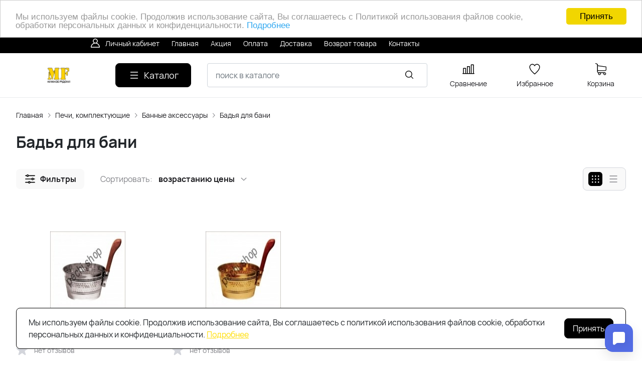

--- FILE ---
content_type: text/html; charset=utf-8
request_url: https://3613114.ru/catalog/2374/
body_size: 27201
content:
<!DOCTYPE HTML>
<html  lang="ru">
<head >
<title>Бадья для бани</title>
<meta http-equiv="X-UA-Compatible" content="IE=Edge" >
<meta charset="utf-8" >
<meta name="keywords" content="" >
<meta name="description" content="Бадья для бани" >
<meta name="viewport" content="width=device-width, initial-scale=1, maximum-scale=1" >


<link type="image/png" href="/storage/favicon/48615354afa5cc7fad4acac1f906284a.png"   rel="icon">
<link type="font/woff2" href="/templates/amazing/resource/css/fonts/Manrope-Bold.woff2"   rel="preload" as="font" crossorigin="anonymous">
<link type="font/woff2" href="/templates/amazing/resource/css/fonts/Manrope-Regular.woff2"   rel="preload" as="font" crossorigin="anonymous">
<link  href="/templates/amazing/resource/img/icons/loader.svg"   rel="preload" as="image" crossorigin="anonymous">
<link  href="/cache/resource/min_css/3292745477.css?t1764154860"   rel="stylesheet">
<link  href="https://3613114.ru/catalog/2374/"   rel="canonical">

<script>
    window.global = {"mapParams":{"map_type":"yandex","yandexJsApiGeocoder":""},"baseLang":"ru","lang":"ru","folder":"","telephonyOffsetBottom":"0","compareProducts":[],"favoriteProducts":[],"cartProducts":[]};
</script>

<script  src="/resource/js/core6/rs.jscore.js"></script>
<script  src="/resource/js/corelang.js"></script>
<script  src="/resource/js/core6/rsplugins/ajaxpaginator.js"></script>
<script  src="/modules/catalog/view/js/rscomponent/listproducts.js"></script>
<script  src="/templates/amazing/resource/js/libs/swiper.min.js"></script>
<script  src="/templates/amazing/resource/js/libs/nouislider.min.js"></script>
<script  src="/templates/amazing/resource/js/libs/bootstrap.min.js"></script>
<script  src="/templates/amazing/resource/js/libs/autocomplete.min.js"></script>
<script  src="/templates/amazing/resource/js/libs/wnumb.min.js"></script>
<script  src="/templates/amazing/resource/js/libs/glightbox.min.js"></script>
<script  src="/templates/amazing/resource/js/libs/loading-attribute-polyfill.min.js"></script>
<script  src="/resource/js/core6/rsplugins/scroller.js"></script>
<script  src="/resource/js/core6/rsplugins/modal.js"></script>
<script  src="/resource/js/core6/rsplugins/cookie.js"></script>
<script  src="/resource/js/core6/rsplugins/toast.js"></script>
<script  src="/resource/js/core6/rsplugins/opendialog.js"></script>
<script  src="/templates/amazing/resource/js/rscomponent/theme.js"></script>
<script  src="/modules/users/view/js/rscomponent/verification.js"></script>
<script  src="/modules/catalog/view/js/rscomponent/changeoffer.js"></script>
<script  src="/modules/catalog/view/js/rscomponent/offerspreview.js"></script>
<script  src="/modules/catalog/view/js/rscomponent/searchline.js"></script>
<script  src="/modules/catalog/view/js/rscomponent/compare.js"></script>
<script  src="/modules/catalog/view/js/rscomponent/favorite.js"></script>
<script  src="/modules/shop/view/js/selectaddresschange.js"></script>
<script  src="/modules/shop/view/js/rscomponent/selectcity.js"></script>
<script  src="/modules/shop/view/js/rscomponent/cart.js"></script>
<script  src="/modules/catalog/view/js/rscomponent/category.js"></script>
<script  src="/modules/catalog/view/js/rscomponent/sidefilters.js"></script>
<script  src="/modules/emailsubscribe/view/js/rscomponent/emailsubscribe.js"></script>
<script  src="/templates/amazing/resource/js/rscomponent/cookiepolicy.js"></script>
<script  src="/modules/evsourcebuster/view/js/sourcebuster.min.js"></script>
<script  src="/modules/evsourcebuster/view/js/sbjs.js"></script>

<script type="application/ld+json">{"@context":"https://schema.org","@type":"BreadcrumbList","itemListElement":[{"@type":"ListItem","position":1,"name":"Главная","item":"https://3613114.ru/"},{"@type":"ListItem","position":2,"name":"Печи, комплектующие","item":"https://3613114.ru/catalog/539/"},{"@type":"ListItem","position":3,"name":"Банные аксессуары","item":"https://3613114.ru/catalog/1408/"},{"@type":"ListItem","position":4,"name":"Бадья для бани","item":"https://3613114.ru/catalog/2374/"}]}</script>
<style>:root {
--theme-primary: #000000;
--theme-primary-dark: #ffdd00;
--theme-primary-light: #ffdd00;
--theme-primary-very-light: #f3fbff;
--theme-primary-border: #afe2ff;
--theme-primary-btn-text: #ffffff;
--theme-link: #ffdd00;
--theme-link-hover: #ffdd00;

--theme-menubar-bg: #000000;
--theme-menubar-link: #ffffff;

--theme-footer-bg: #000000;
--theme-subfooter-bg: #1b1b1f;
--theme-footer-link: #ffffff;
--theme-footer-text: #ffffff;
}</style><meta name="yandex-verification" content="53cc2f4336a7da78" />
<script>
  window.dataLayer = window.dataLayer || [];
  function gtag(){dataLayer.push(arguments);}
  gtag('js', new Date());

  gtag('config', 'UA-142864947-1');
</script>
<script src="https://w.tb.ru/open-messenger/widget?cId=5-G70WXJPJ&wId=W-B1CD30A5049547829F6A0A3C66F2D596"></script>
</head>
<body class=" container_large" data-sticky-header="sticky_up" >
    

        <header class="head">            <div class="head__inner" >
            
                            
        
        
        <div class="head-bar">
    <div class="container">
                
    <div class="row g-4 align-items-center" >                            
        
        
                
    <div class="d-flex col-2 col-xl-3 justify-content-end d-flex" >                            
        
        
                        <a href="#" class="head-bar__link" data-bs-toggle="dropdown" data-bs-reference="parent">
        <svg width="24" height="24" viewBox="0 0 24 24" fill="none" xmlns="http://www.w3.org/2000/svg">
            <path d="M18.364 13.9275C17.3671 12.9306 16.1774 12.1969 14.8791 11.76C16.0764 10.8752 16.8543 9.45393 16.8543 7.85428C16.8543 5.17762 14.6767 3 12 3C9.32332 3 7.1457 5.17762 7.1457 7.85428C7.1457 9.45396 7.92364 10.8752 9.12089 11.76C7.82264 12.1968 6.63295 12.9306 5.63602 13.9275C3.93618 15.6274 3 17.8875 3 20.2915C3 20.6828 3.31722 21 3.70854 21H20.2915C20.6828 21 21 20.6828 21 20.2915C21 17.8875 20.0639 15.6274 18.364 13.9275ZM8.56285 7.85428C8.56285 5.959 10.1047 4.41712 12.0001 4.41712C13.8954 4.41712 15.4373 5.959 15.4373 7.85428C15.4373 9.74956 13.8954 11.2914 12.0001 11.2914C10.1047 11.2915 8.56285 9.74956 8.56285 7.85428ZM4.44995 19.5829C4.80834 15.7326 8.05769 12.7086 12 12.7086C15.9423 12.7086 19.1917 15.7326 19.5501 19.5829H4.44995Z" />
        </svg>
        <span class="ms-2">Личный кабинет</span>
    </a>
    <ul class="dropdown-menu head-bar__dropdown dropdown-menu-end">
        <li><a class="dropdown-item rs-in-dialog" data-href="/auth/?referer=%252Fcatalog%252F2374%252F">Вход</a></li>
        <li><a class="dropdown-item rs-in-dialog" data-href="/register/?referer=%252Fcatalog%252F2374%252F">Регистрация</a></li>
    </ul>

    

    </div>
        
    <div class="d-flex col offset-xxl-1 justify-content-center justify-content-xl-start d-flex" >                            
        
        
                        <ul class="head-bar__menu">
                                <li>
                <a class="head-bar__link" href="/" >
                    <span>Главная</span>
                                    </a>
                            </li>
                                <li>
                <a class="head-bar__link" href="/akcii/" >
                    <span>Акция</span>
                                    </a>
                            </li>
                                <li>
                <a class="head-bar__link" href="/payment/" >
                    <span>Оплата</span>
                                    </a>
                            </li>
                                <li>
                <a class="head-bar__link" href="/delivery/" >
                    <span>Доставка</span>
                                    </a>
                            </li>
                                <li>
                <a class="head-bar__link" href="/vozvrat-tovara/" >
                    <span>Возврат товара</span>
                                    </a>
                            </li>
                                <li>
                <a class="head-bar__link" href="/kontakty/" >
                    <span>Контакты</span>
                                    </a>
                            </li>
            </ul>

    

    </div>


    </div>

    </div>
</div><div class="head-main">
    <div class="container">
                
    <div class="row gx-3 gy-2 gx-xl-5 align-items-center" >                            
        
        
                
    <div class="col-sm-auto head-logo me-xxl-6" >                            
        
        
                        <div class="text-center">
        <a href="/">
            <img class="logo logo_without-desc"
                 src="/storage/system/resized/xy_200x100/7516ae1e5f9c7722ec7942c289da1e80_9f09f337.png" alt="Строительный Магазин MF"
                                            srcset="/storage/system/resized/xy_400x200/7516ae1e5f9c7722ec7942c289da1e80_83b22b93.png 2x"
                    >
        </a>
            </div>

            <div class="ms-4 d-lg-none d-flex">
            <a class="head-mob-link" href="tel:+73433613114">
        <img src="/templates/amazing/resource/img/icons/phone-head.svg" alt="Позвонить">
    </a>
    </div>
    

    </div>
        
    <div class="col-auto d-none d-lg-block" >                            
        
        
                        <button type="button" class="btn btn-primary primary-svg head-catalog-btn dropdown-catalog-btn rs-catalog-show">
        <svg width="24" height="24" viewBox="0 0 24 24" xmlns="http://www.w3.org/2000/svg">
            <path fill-rule="evenodd" clip-rule="evenodd"
                  d="M4.75 6C4.75 5.58579 5.08579 5.25 5.5 5.25H19.5C19.9142 5.25 20.25 5.58579 20.25 6C20.25 6.41421 19.9142 6.75 19.5 6.75H5.5C5.08579 6.75 4.75 6.41421 4.75 6ZM4.75 12C4.75 11.5858 5.08579 11.25 5.5 11.25H19.5C19.9142 11.25 20.25 11.5858 20.25 12C20.25 12.4142 19.9142 12.75 19.5 12.75H5.5C5.08579 12.75 4.75 12.4142 4.75 12ZM4.75 18C4.75 17.5858 5.08579 17.25 5.5 17.25H19.5C19.9142 17.25 20.25 17.5858 20.25 18C20.25 18.4142 19.9142 18.75 19.5 18.75H5.5C5.08579 18.75 4.75 18.4142 4.75 18Z"/>
        </svg>
        <span class="ms-2 d-none d-xl-block">Каталог</span>
    </button>

    

    </div>
        
    <div class="d-flex col-12 col-sm align-items-center" >                            
        
        
                    
<form class="head-search rs-search-line" action="/catalog/all/" method="GET">
    <input type="text" class="form-control  rs-autocomplete" placeholder="поиск в каталоге" name="query" value="" autocomplete="off" data-source-url="/catalog-block-searchline/?sldo=ajaxSearchItems&_block_id=425">
    <div class="head-search__dropdown rs-autocomplete-result"></div>
    <button type="button" class="head-search__clear rs-autocomplete-clear d-none">
        <img src="/templates/amazing/resource/img/icons/close.svg" alt="">
    </button>
    <button class="head-search__btn" type="submit">
        <svg width="24" height="24" viewBox="0 0 24 24" xmlns="http://www.w3.org/2000/svg">
            <path d="M10.8885 4C7.09202 4 4 7.092 4 10.8885C4 14.685 7.09202 17.7771 10.8885 17.7771C12.5475 17.7771 14.0726 17.1894 15.2633 16.2077H15.2703L18.8604 19.8048C19.1207 20.0651 19.5444 20.0651 19.8048 19.8048C20.0651 19.5444 20.0651 19.1276 19.8048 18.8673L16.2008 15.2703C16.2019 15.2681 16.1997 15.2647 16.2008 15.2634C17.1825 14.0727 17.7771 12.5476 17.7771 10.8886C17.7771 7.09207 14.6851 4.00007 10.8885 4.00007L10.8885 4ZM10.8885 5.33327C13.9645 5.33327 16.4438 7.81256 16.4438 10.8885C16.4438 13.9645 13.9645 16.4438 10.8885 16.4438C7.81258 16.4438 5.33327 13.9645 5.33327 10.8885C5.33327 7.81256 7.81258 5.33327 10.8885 5.33327Z"/>
        </svg>
    </button>
</form>
            <a role="button" data-id="offcanvas-menu" data-extra-class="offcanvas-multilevel" class="head-menu d-lg-none offcanvas-open"
   data-load-url="/category/?referer=%2Fcatalog%2F2374%2F">
    <svg width="24" height="24" viewBox="0 0 24 24" xmlns="http://www.w3.org/2000/svg">
        <path fill-rule="evenodd" clip-rule="evenodd"
              d="M4.75 6C4.75 5.58579 5.08579 5.25 5.5 5.25H19.5C19.9142 5.25 20.25 5.58579 20.25 6C20.25 6.41421 19.9142 6.75 19.5 6.75H5.5C5.08579 6.75 4.75 6.41421 4.75 6ZM4.75 12C4.75 11.5858 5.08579 11.25 5.5 11.25H19.5C19.9142 11.25 20.25 11.5858 20.25 12C20.25 12.4142 19.9142 12.75 19.5 12.75H5.5C5.08579 12.75 4.75 12.4142 4.75 12ZM4.75 18C4.75 17.5858 5.08579 17.25 5.5 17.25H19.5C19.9142 17.25 20.25 17.5858 20.25 18C20.25 18.4142 19.9142 18.75 19.5 18.75H5.5C5.08579 18.75 4.75 18.4142 4.75 18Z"/>
    </svg>
</a>
    

    </div>
        
    <div class="col-auto d-none d-lg-block" >                            
        
        
                        
    <a class="head-icon-link rs-compare-block rs-do-compare"
       data-compare-url='{ "add":"/catalog-block-compare/?cpmdo=ajaxAdd&_block_id=427", "remove":"/catalog-block-compare/?cpmdo=ajaxRemove&_block_id=427", "compare":"/compare/" }' >
        <span class="position-relative">
            <svg width="24" height="24" viewBox="0 0 24 24" xmlns="http://www.w3.org/2000/svg">
                <path d="M23.25 19.9274H22.7688V3.32812C22.7688 2.91394 22.433 2.57812 22.0188 2.57812H17.4441C17.0299 2.57812 16.6941 2.91394 16.6941 3.32812V19.9274H15.0375V6.828C15.0375 6.41382 14.7017 6.078 14.2875 6.078H9.71283C9.29865 6.078 8.96283 6.41382 8.96283 6.828V19.9274H7.30627V10.3281C7.30627 9.91388 6.97046 9.57806 6.55627 9.57806H1.98157C1.56738 9.57806 1.23157 9.91388 1.23157 10.3281V19.9274H0.75C0.335815 19.9274 0 20.2632 0 20.6774C0 21.0916 0.335815 21.4274 0.75 21.4274H23.25C23.6642 21.4274 24 21.0916 24 20.6774C24 20.2632 23.6642 19.9274 23.25 19.9274ZM18.1939 4.07812H21.2686V19.9274H18.1939V4.07812ZM10.4628 19.9274V7.578H13.5375V19.9274H10.4628ZM2.73157 11.0781H5.80627V19.9274H2.73157V11.0781Z"/>
            </svg>
            <span class="label-count rs-compare-items-count">0</span>
        </span>
        <span class="mt-2 d-block">Сравнение</span>
    </a>

    

    </div>
        
    <div class="col-auto d-none d-lg-block" >                            
        
        
                        
    <a class="head-icon-link rs-favorite-block"
       href="/favorite/" data-favorite-url="/favorite/">
        <span class="position-relative">
            <svg width="24" height="24" viewBox="0 0 24 24" xmlns="http://www.w3.org/2000/svg">
                <path d="M16.5753 1.5C14.7876 1.5 13.1142 2.34796 12 3.76871C10.8858 2.34791 9.2124 1.5 7.42468 1.5C4.15782 1.5 1.5 4.28439 1.5 7.70694C1.5 10.3869 3.02538 13.4868 6.03369 16.9203C8.34882 19.5627 10.8673 21.6086 11.584 22.1727L11.9999 22.5L12.4157 22.1727C13.1324 21.6086 15.651 19.5628 17.9662 16.9204C20.9746 13.4869 22.5 10.387 22.5 7.70694C22.5 4.28439 19.8422 1.5 16.5753 1.5ZM16.9461 15.9395C15.0419 18.1128 12.9931 19.8697 11.9999 20.6794C11.0066 19.8697 8.958 18.1128 7.05374 15.9394C4.32628 12.8264 2.88462 9.97966 2.88462 7.70694C2.88462 5.08429 4.92129 2.95058 7.42468 2.95058C9.07209 2.95058 10.5932 3.89123 11.3945 5.40549L12 6.54981L12.6055 5.40549C13.4067 3.89128 14.9279 2.95058 16.5753 2.95058C19.0787 2.95058 21.1154 5.08424 21.1154 7.70694C21.1154 9.97975 19.6737 12.8265 16.9461 15.9395Z"/>
            </svg>
            <span class="label-count rs-favorite-items-count">0</span>
        </span>
        <span class="mt-2 d-block">Избранное</span>
    </a>

    

    </div>
        
    <div class="col-auto d-none d-lg-block" >                            
        
        
                    


    <a class="cart head-icon-link  rs-cart-block "
       id="rs-cart"
       data-redirect="/cart/">
        <span class="position-relative cart-icon-block">
            <svg width="24" height="24" viewBox="0 0 24 24" xmlns="http://www.w3.org/2000/svg">
                <path d="M7.27003 15.5874H20.3143C21.7934 15.5874 23 14.3807 23 12.9016V7.41341C23 7.40855 23 7.39881 23 7.39395C23 7.37935 23 7.36962 23 7.35503C23 7.3453 23 7.33556 22.9951 7.32583C22.9951 7.3161 22.9903 7.30151 22.9903 7.29178C22.9903 7.28204 22.9854 7.27231 22.9854 7.26258C22.9805 7.25285 22.9805 7.24312 22.9757 7.22852C22.9708 7.21879 22.9708 7.20906 22.9659 7.19933C22.9611 7.1896 22.9611 7.17987 22.9562 7.17014C22.9513 7.16041 22.9465 7.15068 22.9416 7.13608C22.9368 7.12635 22.9319 7.11662 22.927 7.11175C22.9222 7.10202 22.9173 7.09229 22.9124 7.08256C22.9076 7.07283 22.9027 7.06797 22.8978 7.05823C22.893 7.0485 22.8832 7.03877 22.8784 7.02904C22.8735 7.01931 22.8686 7.01445 22.8589 7.00471C22.854 6.99498 22.8443 6.99012 22.8394 6.98039C22.8346 6.97066 22.8248 6.96579 22.82 6.95606C22.8151 6.94633 22.8054 6.94146 22.8005 6.9366C22.7908 6.92687 22.7859 6.922 22.7762 6.91227C22.7665 6.90741 22.7616 6.89768 22.7519 6.89281C22.7421 6.88794 22.7324 6.87821 22.7227 6.87335C22.7129 6.86848 22.7081 6.86362 22.6983 6.85875C22.6886 6.85389 22.6789 6.84902 22.6692 6.83929C22.6594 6.83442 22.6497 6.82956 22.64 6.82469C22.6302 6.81983 22.6205 6.81496 22.6108 6.8101C22.601 6.80523 22.5913 6.80037 22.5816 6.7955C22.5718 6.79064 22.5621 6.79063 22.5524 6.78577C22.5427 6.7809 22.5281 6.77604 22.5183 6.77604C22.5086 6.77604 22.4989 6.77117 22.494 6.77117C22.4794 6.76631 22.4697 6.76631 22.4551 6.76631C22.4502 6.76631 22.4453 6.76144 22.4356 6.76144L5.90284 4.47955V2.17333C5.90284 2.149 5.90284 2.12468 5.89798 2.10522C5.89798 2.10035 5.89798 2.09548 5.89311 2.08575C5.89311 2.07116 5.88825 2.05656 5.88825 2.04196C5.88338 2.02737 5.88338 2.01764 5.87852 2.00304C5.87852 1.99331 5.87365 1.98844 5.87365 1.97871C5.86879 1.96412 5.86392 1.94952 5.85905 1.93492C5.85905 1.93006 5.85419 1.92033 5.85419 1.91546C5.84932 1.90087 5.84446 1.89114 5.83473 1.87654C5.82986 1.87167 5.82986 1.86194 5.825 1.85708C5.82013 1.84735 5.81527 1.83762 5.80553 1.82789C5.80067 1.81815 5.7958 1.81329 5.79094 1.80356C5.78607 1.79383 5.78121 1.78896 5.77634 1.77923C5.77148 1.7695 5.76175 1.75977 5.75688 1.75004C5.75202 1.74517 5.74715 1.74031 5.74228 1.73544C5.73255 1.72571 5.72282 1.71598 5.71309 1.70625C5.70823 1.70138 5.70336 1.69652 5.69849 1.69165C5.68876 1.68192 5.67903 1.67219 5.66444 1.66246C5.65957 1.65759 5.64984 1.65273 5.64498 1.64786C5.63524 1.63813 5.62551 1.63327 5.61578 1.62354C5.60119 1.61381 5.58659 1.60407 5.57686 1.59921C5.57199 1.59434 5.56713 1.59434 5.56226 1.58948C5.5428 1.57975 5.51847 1.57002 5.49901 1.56029L1.91318 0.0519994C1.57747 -0.0890984 1.1931 0.0665957 1.052 0.402311C0.910902 0.738027 1.0666 1.1224 1.40231 1.26349L4.58431 2.60636V5.58401V6.05595V9.67584V12.9114V16.9983C4.58431 18.3607 5.60605 19.4894 6.92459 19.6597C6.68618 20.0587 6.54508 20.5258 6.54508 21.022C6.54508 22.4865 7.73711 23.6737 9.19675 23.6737C10.6564 23.6737 11.8484 22.4817 11.8484 21.022C11.8484 20.5355 11.717 20.0733 11.4835 19.6841H17.3901C17.1566 20.0782 17.0252 20.5355 17.0252 21.022C17.0252 22.4865 18.2173 23.6737 19.6769 23.6737C21.1365 23.6737 22.3286 22.4817 22.3286 21.022C22.3286 19.5624 21.1365 18.3704 19.6769 18.3704H7.27003C6.51102 18.3704 5.89798 17.7525 5.89798 16.9983V15.2176C6.29694 15.4511 6.76889 15.5874 7.27003 15.5874ZM10.5396 21.0172C10.5396 21.7567 9.93629 22.3552 9.20161 22.3552C8.46693 22.3552 7.86362 21.7519 7.86362 21.0172C7.86362 20.2825 8.46693 19.6792 9.20161 19.6792C9.93629 19.6792 10.5396 20.2776 10.5396 21.0172ZM21.0198 21.0172C21.0198 21.7567 20.4165 22.3552 19.6818 22.3552C18.9471 22.3552 18.3438 21.7519 18.3438 21.0172C18.3438 20.2825 18.9471 19.6792 19.6818 19.6792C20.4165 19.6792 21.0198 20.2776 21.0198 21.0172ZM20.3143 14.2737H7.27003C6.51102 14.2737 5.89798 13.6558 5.89798 12.9016V9.66611V6.04622V5.80295L21.6863 7.9778V12.8968C21.6863 13.6606 21.0684 14.2737 20.3143 14.2737Z"/>
            </svg>
            <span class="label-count rs-cart-items-count">0</span>
        </span>
        <span class="mt-2 d-block">
            <span class="cart__price rs-cart-items-price">0 р.</span>
            <span class="cart__empty-text">Корзина</span>
        </span>
    </a>

    

    </div>


    </div>

    </div>
</div><div class="head-dropdown-catalog">
    <div class="container">
                
                                
        
        
                
                                
        
        
                    


    <div class="row g-3">
        <div class="col-auto">
            <div class="head-dropdown-catalog__categories py-xl-6 py-4">
                                                        <a href="/catalog/1333/" class="head-dropdown-catalog__category" data-target="dropdown-subcat-1" >
                                                <span class="ms-3">Строительные материалы</span>
                    </a>
                                                        <a href="/catalog/539/" class="head-dropdown-catalog__category" data-target="dropdown-subcat-2" >
                                                <span class="ms-3">Печи, комплектующие</span>
                    </a>
                                                        <a href="/catalog/536/" class="head-dropdown-catalog__category" data-target="dropdown-subcat-3" >
                                                <span class="ms-3">Кровельные материалы</span>
                    </a>
                                                        <a href="/catalog/534/" class="head-dropdown-catalog__category" data-target="dropdown-subcat-4" >
                                                <span class="ms-3">Метизы и крепеж</span>
                    </a>
                                                        <a href="/catalog/1847/" class="head-dropdown-catalog__category" data-target="dropdown-subcat-5" >
                                                <span class="ms-3">Инструмент</span>
                    </a>
                                                        <a href="/catalog/1355/" class="head-dropdown-catalog__category" data-target="dropdown-subcat-6" >
                                                <span class="ms-3">Сантехника</span>
                    </a>
                                                        <a href="/catalog/1397/" class="head-dropdown-catalog__category" data-target="dropdown-subcat-7" >
                                                <span class="ms-3">Электрика</span>
                    </a>
                                                        <a href="/catalog/tovary-dlya-doma/" class="head-dropdown-catalog__category" data-target="dropdown-subcat-8" >
                                                <span class="ms-3">Товары для дома</span>
                    </a>
                                                        <a href="/catalog/1782/" class="head-dropdown-catalog__category" data-target="dropdown-subcat-9" >
                                                <span class="ms-3">Сад и огород</span>
                    </a>
                                                        <a href="/catalog/1405/" class="head-dropdown-catalog__category" data-target="dropdown-subcat-10" >
                                                <span class="ms-3">Услуги</span>
                    </a>
                                                        <a href="/catalog/2332/" class="head-dropdown-catalog__category" data-target="dropdown-subcat-11" >
                                                <span class="ms-3">Канцелярия</span>
                    </a>
                                                        <a href="/catalog/2469/" class="head-dropdown-catalog__category" data-target="dropdown-subcat-12" >
                                                <span class="ms-3">Метал</span>
                    </a>
                                                        <a href="/catalog/2552/" class="head-dropdown-catalog__category" data-target="dropdown-subcat-13" >
                                                <span class="ms-3">Химическая продукция</span>
                    </a>
                                                        <a href="/catalog/2566/" class="head-dropdown-catalog__category" data-target="dropdown-subcat-14" >
                                                <span class="ms-3">Одежда</span>
                    </a>
                                                        <a href="/catalog/2575/" class="head-dropdown-catalog__category" data-target="dropdown-subcat-15" >
                                                <span class="ms-3">Спортивные товары</span>
                    </a>
                                                        <a href="/catalog/2581/" class="head-dropdown-catalog__category" data-target="dropdown-subcat-16" >
                                                <span class="ms-3">Зоотовары</span>
                    </a>
                                                        <a href="/catalog/2646/" class="head-dropdown-catalog__category" data-target="dropdown-subcat-17" >
                                                <span class="ms-3">Баки и теплообменники</span>
                    </a>
                                                        <a href="/catalog/2647/" class="head-dropdown-catalog__category" data-target="dropdown-subcat-18" >
                                                <span class="ms-3">Вентиляция</span>
                    </a>
                                                        <a href="/catalog/2649/" class="head-dropdown-catalog__category" data-target="dropdown-subcat-19" >
                                                <span class="ms-3">Дымоходы</span>
                    </a>
                                                        <a href="/catalog/2904/" class="head-dropdown-catalog__category" data-target="dropdown-subcat-20" >
                                                <span class="ms-3">Защита</span>
                    </a>
                                                        <a href="/catalog/2919/" class="head-dropdown-catalog__category" data-target="dropdown-subcat-21" >
                                                <span class="ms-3">А Три Групп</span>
                    </a>
                                                        <a href="/catalog/2938/" class="head-dropdown-catalog__category" data-target="dropdown-subcat-22" >
                                                <span class="ms-3">Обслуживание автомобиля</span>
                    </a>
                                                        <a href="/catalog/2940/" class="head-dropdown-catalog__category" data-target="dropdown-subcat-23" >
                                                <span class="ms-3">ОЗОН</span>
                    </a>
                            </div>
        </div>
        <div class="col">
            <div class="py-xl-6 py-4">
                                    <div class="head-dropdown-catalog__subcat d-block px-3" id="dropdown-subcat-0">
    <div class="mb-4">
        <img src="/templates/amazing/resource/img/icons/arrow-left.svg" alt="" class="me-2">
        <span>Выберите интересующую вас категорию</span>
    </div>
    <div>
            <div class="skeleton-block">
            <img src="/templates/amazing/resource/img/skeleton/skeleton-banner-catalog.svg" alt="Баннер">
        </div>
    </div>
</div>
            <div class="head-dropdown-catalog__subcat" id="dropdown-subcat-1">
            <div class="row row-cols-2">
                <div>
                    <div class="head-dropdown-catalog__subcat-list">
                                                                                <a href="/catalog/529/" class="head-dropdown-catalog__subcat-list-item"
                                    data-target="dropdown-subsubcat-1-1"
                                    >Пены, герметики</a>
                                                                                <a href="/catalog/528/" class="head-dropdown-catalog__subcat-list-item"
                                    data-target="dropdown-subsubcat-1-2"
                                    >Внутренняя отделка</a>
                                                                                <a href="/catalog/1334/" class="head-dropdown-catalog__subcat-list-item"
                                    data-target="dropdown-subsubcat-1-3"
                                    >Гидроизоляция</a>
                                                                                <a href="/catalog/kirpich-bloki/" class="head-dropdown-catalog__subcat-list-item"
                                    data-target="dropdown-subsubcat-1-4"
                                    >Кирпич, блоки</a>
                                                                                <a href="/catalog/1366/" class="head-dropdown-catalog__subcat-list-item"
                                    data-target="dropdown-subsubcat-1-5"
                                    >Сухие смеси</a>
                                                                                <a href="/catalog/1703/" class="head-dropdown-catalog__subcat-list-item"
                                    data-target="dropdown-subsubcat-1-6"
                                    >Аксессуары</a>
                                                                                <a href="/catalog/1793/" class="head-dropdown-catalog__subcat-list-item"
                                    data-target="dropdown-subsubcat-1-7"
                                    >Сетка металлическая</a>
                                                                                <a href="/catalog/2269/" class="head-dropdown-catalog__subcat-list-item"
                                    data-target="dropdown-subsubcat-1-8"
                                    >Антисептики</a>
                                                                                <a href="/catalog/2325/" class="head-dropdown-catalog__subcat-list-item"
                                    data-target="dropdown-subsubcat-1-9"
                                    >Защитная спираль для РВД</a>
                                                                                <a href="/catalog/2335/" class="head-dropdown-catalog__subcat-list-item"
                                    data-target="dropdown-subsubcat-1-10"
                                    >Ленты</a>
                                                                                <a href="/catalog/2346/" class="head-dropdown-catalog__subcat-list-item"
                                    data-target="dropdown-subsubcat-1-11"
                                    >Колпаки на столб забора</a>
                                                                                <a href="/catalog/2356/" class="head-dropdown-catalog__subcat-list-item"
                                    data-target="dropdown-subsubcat-1-12"
                                    >Зонты</a>
                                                                                <a href="/catalog/2362/" class="head-dropdown-catalog__subcat-list-item"
                                    data-target="dropdown-subsubcat-1-13"
                                    >Гермоввод</a>
                                                                                <a href="/catalog/2451/" class="head-dropdown-catalog__subcat-list-item"
                                    data-target="dropdown-subsubcat-1-14"
                                    >Изоляция</a>
                                                                                <a href="/catalog/2462/" class="head-dropdown-catalog__subcat-list-item"
                                    data-target="dropdown-subsubcat-1-15"
                                    >Наружные откосы на окна</a>
                                            </div>
                </div>
                <div>
                                                                    <div class="head-dropdown-catalog__subsubcat" id="dropdown-subsubcat-1-1">
                            <ul class="head-catalog-subcategories">
                                                                                                        <li><a href="/catalog/530/">Пена монтажная</a></li>
                                                                                                        <li><a href="/catalog/1307/">Герметик</a></li>
                                                                                                        <li><a href="/catalog/1821/">Краски</a></li>
                                                            </ul>
                        </div>
                                                                                            <div class="head-dropdown-catalog__subsubcat" id="dropdown-subsubcat-1-2">
                            <ul class="head-catalog-subcategories">
                                                                                                        <li><a href="/catalog/531/">Лакокрасочные материалы</a></li>
                                                            </ul>
                        </div>
                                                                                                                                        <div class="head-dropdown-catalog__subsubcat" id="dropdown-subsubcat-1-4">
                            <ul class="head-catalog-subcategories">
                                                                                                        <li><a href="/catalog/kirpich-1/">Кирпич</a></li>
                                                                                                        <li><a href="/catalog/kirpich/">Кирпич</a></li>
                                                                                                        <li><a href="/catalog/1682/">Керамический камень</a></li>
                                                                                                        <li><a href="/catalog/2153/">Блоки</a></li>
                                                            </ul>
                        </div>
                                                                                            <div class="head-dropdown-catalog__subsubcat" id="dropdown-subsubcat-1-5">
                            <ul class="head-catalog-subcategories">
                                                                                                        <li><a href="/catalog/1367/">Кладочные смеси</a></li>
                                                                                                        <li><a href="/catalog/1404/">Клеевые смеси</a></li>
                                                                                                        <li><a href="/catalog/1406/">Затирочные смеси</a></li>
                                                                                                        <li><a href="/catalog/1407/">Штукатурочные смеси</a></li>
                                                                                                        <li><a href="/catalog/1728/">Алебастер</a></li>
                                                                                                        <li><a href="/catalog/1729/">Шпаклевочные смеси</a></li>
                                                                                                        <li><a href="/catalog/1730/">Ремсостав</a></li>
                                                                                                        <li><a href="/catalog/1731/">Ровнитель</a></li>
                                                                                                        <li><a href="/catalog/1732/">Смеси для пола</a></li>
                                                                                                        <li><a href="/catalog/1733/">Цементно-песчаные смеси</a></li>
                                                            </ul>
                        </div>
                                                                                            <div class="head-dropdown-catalog__subsubcat" id="dropdown-subsubcat-1-6">
                            <ul class="head-catalog-subcategories">
                                                                                                        <li><a href="/catalog/1704/">Мешок</a></li>
                                                                                                        <li><a href="/catalog/1705/">Кисть</a></li>
                                                                                                        <li><a href="/catalog/1706/">Кельма</a></li>
                                                                                                        <li><a href="/catalog/1707/">Гладилка</a></li>
                                                                                                        <li><a href="/catalog/1708/">Ведро</a></li>
                                                                                                        <li><a href="/catalog/1709/">Рулетка</a></li>
                                                                                                        <li><a href="/catalog/1710/">Маркер</a></li>
                                                                                                        <li><a href="/catalog/1711/">Карандаш</a></li>
                                                                                                        <li><a href="/catalog/1712/">Шпатель</a></li>
                                                                                                        <li><a href="/catalog/1713/">Молоток</a></li>
                                                                                                        <li><a href="/catalog/1714/">Пистолет</a></li>
                                                                                                        <li><a href="/catalog/1715/">Нож строительный</a></li>
                                                                                                        <li><a href="/catalog/1716/">Лезвия</a></li>
                                                                                                        <li><a href="/catalog/1717/">Ножовка</a></li>
                                                                                                        <li><a href="/catalog/1719/">Отвертка</a></li>
                                                                                                        <li><a href="/catalog/1720/">Перчатки</a></li>
                                                                                                        <li><a href="/catalog/1721/">Круг</a></li>
                                                                                                        <li><a href="/catalog/1723/">Бур</a></li>
                                                                                                        <li><a href="/catalog/1725/">Ванночка для краски</a></li>
                                                                                                        <li><a href="/catalog/1726/">Бюгель</a></li>
                                                                                                        <li><a href="/catalog/1727/">Валик</a></li>
                                                                                                        <li><a href="/catalog/2090/">Электроды</a></li>
                                                                                                        <li><a href="/catalog/2327/">Хомут червячный</a></li>
                                                                                                        <li><a href="/catalog/2459/">Сверла</a></li>
                                                            </ul>
                        </div>
                                                                                            <div class="head-dropdown-catalog__subsubcat" id="dropdown-subsubcat-1-7">
                            <ul class="head-catalog-subcategories">
                                                                                                        <li><a href="/catalog/1794/">Кладочная сварная сетка</a></li>
                                                            </ul>
                        </div>
                                                                                            <div class="head-dropdown-catalog__subsubcat" id="dropdown-subsubcat-1-8">
                            <ul class="head-catalog-subcategories">
                                                                                                        <li><a href="/catalog/2270/">BIOWOOD</a></li>
                                                            </ul>
                        </div>
                                                                                            <div class="head-dropdown-catalog__subsubcat" id="dropdown-subsubcat-1-9">
                            <ul class="head-catalog-subcategories">
                                                                                                        <li><a href="/catalog/2326/">KraftBerg</a></li>
                                                            </ul>
                        </div>
                                                                                            <div class="head-dropdown-catalog__subsubcat" id="dropdown-subsubcat-1-10">
                            <ul class="head-catalog-subcategories">
                                                                                                        <li><a href="/catalog/2336/">Лента для поликарбоната</a></li>
                                                            </ul>
                        </div>
                                                                                                                                                                                                                                <div class="head-dropdown-catalog__subsubcat" id="dropdown-subsubcat-1-14">
                            <ul class="head-catalog-subcategories">
                                                                                                        <li><a href="/catalog/2452/">Экструдированный пенополистирол</a></li>
                                                            </ul>
                        </div>
                                                                                            <div class="head-dropdown-catalog__subsubcat" id="dropdown-subsubcat-1-15">
                            <ul class="head-catalog-subcategories">
                                                                                                        <li><a href="/catalog/2463/">Аквилоны для оконных откосов</a></li>
                                                            </ul>
                        </div>
                                                            </div>
            </div>
        </div>
                <div class="head-dropdown-catalog__subcat" id="dropdown-subcat-2">
            <div class="row row-cols-2">
                <div>
                    <div class="head-dropdown-catalog__subcat-list">
                                                                                <a href="/catalog/pechnoe-lite/" class="head-dropdown-catalog__subcat-list-item"
                                    data-target="dropdown-subsubcat-2-1"
                                    >Печное литье</a>
                                                                                <a href="/catalog/pechnye-truby-dlya-dymohodov/" class="head-dropdown-catalog__subcat-list-item"
                                    data-target="dropdown-subsubcat-2-2"
                                    >Печные трубы для дымоходов</a>
                                                                                <a href="/catalog/1365/" class="head-dropdown-catalog__subcat-list-item"
                                    data-target="dropdown-subsubcat-2-3"
                                    >Краска</a>
                                                                                <a href="/catalog/pechi/" class="head-dropdown-catalog__subcat-list-item"
                                    data-target="dropdown-subsubcat-2-4"
                                    >Печи</a>
                                                                                <a href="/catalog/1408/" class="head-dropdown-catalog__subcat-list-item"
                                    data-target="dropdown-subsubcat-2-5"
                                    >Банные аксессуары</a>
                                                                                <a href="/catalog/1678/" class="head-dropdown-catalog__subcat-list-item"
                                    data-target="dropdown-subsubcat-2-6"
                                    >Комплектующие</a>
                                                                                <a href="/catalog/1852/" class="head-dropdown-catalog__subcat-list-item"
                                    data-target="dropdown-subsubcat-2-7"
                                    >Опора стеновая</a>
                                                                                <a href="/catalog/2353/" class="head-dropdown-catalog__subcat-list-item"
                                    data-target="dropdown-subsubcat-2-8"
                                    >Двери для бани и сауны</a>
                                                                                <a href="/catalog/2460/" class="head-dropdown-catalog__subcat-list-item"
                                    data-target="dropdown-subsubcat-2-9"
                                    >Жидкое стекло</a>
                                            </div>
                </div>
                <div>
                                                                    <div class="head-dropdown-catalog__subsubcat" id="dropdown-subsubcat-2-1">
                            <ul class="head-catalog-subcategories">
                                                                                                        <li><a href="/catalog/541/">Дверки</a></li>
                                                                                                        <li><a href="/catalog/1350/">Колосник</a></li>
                                                                                                        <li><a href="/catalog/1377/">Задвижка</a></li>
                                                                                                        <li><a href="/catalog/1402/">Плиты печные</a></li>
                                                                                                        <li><a href="/catalog/1403/">Духовки печные</a></li>
                                                                                                        <li><a href="/catalog/1743/">Притопочный лист</a></li>
                                                                                                        <li><a href="/catalog/1745/">Экран</a></li>
                                                                                                        <li><a href="/catalog/2241/">Конфорка</a></li>
                                                                                                        <li><a href="/catalog/2248/">Тоннель монтажный</a></li>
                                                                                                        <li><a href="/catalog/2250/">Решетки гриль</a></li>
                                                                                                        <li><a href="/catalog/2252/">Сковорода</a></li>
                                                                                                        <li><a href="/catalog/2264/">Чугунная посуда</a></li>
                                                                                                        <li><a href="/catalog/2370/">Призма чугунная для бани</a></li>
                                                            </ul>
                        </div>
                                                                                            <div class="head-dropdown-catalog__subsubcat" id="dropdown-subsubcat-2-2">
                            <ul class="head-catalog-subcategories">
                                                                                                        <li><a href="/catalog/1326/">Диаметр дымохода 80 мм</a></li>
                                                                                                        <li><a href="/catalog/1325/">Диаметр дымохода 100 мм</a></li>
                                                                                                        <li><a href="/catalog/1861/">Диаметр дымохода 110 мм</a></li>
                                                                                                        <li><a href="/catalog/diametr-dymohoda-115-mm/">Диаметр дымохода 115 мм</a></li>
                                                                                                        <li><a href="/catalog/1375/">Диаметр дымохода 120 мм</a></li>
                                                                                                        <li><a href="/catalog/1374/">Диаметр дымохода 130 мм</a></li>
                                                                                                        <li><a href="/catalog/1373/">Диаметр дымохода 140 мм</a></li>
                                                                                                        <li><a href="/catalog/1372/">Диаметр дымохода 150 мм</a></li>
                                                                                                        <li><a href="/catalog/1369/">Диаметр дымохода 160 мм</a></li>
                                                                                                        <li><a href="/catalog/1898/">Диаметр дымохода 170 мм</a></li>
                                                                                                        <li><a href="/catalog/1536/">Диаметр дымохода 180 мм</a></li>
                                                                                                        <li><a href="/catalog/1551/">Диаметр дымохода 200 мм</a></li>
                                                                                                        <li><a href="/catalog/1749/">Диаметр дымохода 210 мм</a></li>
                                                                                                        <li><a href="/catalog/2031/">Диаметр дымохода 220 мм</a></li>
                                                                                                        <li><a href="/catalog/1800/">Диаметр дымохода 250 мм</a></li>
                                                                                                        <li><a href="/catalog/2033/">Диаметр дымохода 260 мм</a></li>
                                                                                                        <li><a href="/catalog/2064/">Диаметр дымохода 280 мм</a></li>
                                                                                                        <li><a href="/catalog/1753/">Комплектующие</a></li>
                                                                                                        <li><a href="/catalog/2301/">Диаметр дымохода 300 мм</a></li>
                                                                                                        <li><a href="/catalog/2388/">Диаметр дымохода 380 мм</a></li>
                                                                                                        <li><a href="/catalog/2409/">Диаметр дымохода 125 мм</a></li>
                                                                                                        <li><a href="/catalog/2436/">Диаметр дымохода 320 мм</a></li>
                                                                                                        <li><a href="/catalog/2601/">Диаметр дымохода 350 мм</a></li>
                                                                                                        <li><a href="/catalog/2616/">Дымоходы Эконом</a></li>
                                                                                                        <li><a href="/catalog/2633/">Коаксиальный дымоход</a></li>
                                                            </ul>
                        </div>
                                                                                                                                        <div class="head-dropdown-catalog__subsubcat" id="dropdown-subsubcat-2-4">
                            <ul class="head-catalog-subcategories">
                                                                                                        <li><a href="/catalog/1379/">Печи для бань</a></li>
                                                                                                        <li><a href="/catalog/1735/">Печи-камины</a></li>
                                                                                                        <li><a href="/catalog/1738/">Казан-мангал</a></li>
                                                                                                        <li><a href="/catalog/1739/">Воздухогрейные печи</a></li>
                                                                                                        <li><a href="/catalog/1741/">Котлы</a></li>
                                                                                                        <li><a href="/catalog/1742/">Электрокаменки</a></li>
                                                                                                        <li><a href="/catalog/1803/">Печи для дома</a></li>
                                                                                                        <li><a href="/catalog/2955/">Рыбацкие печи</a></li>
                                                            </ul>
                        </div>
                                                                                            <div class="head-dropdown-catalog__subsubcat" id="dropdown-subsubcat-2-5">
                            <ul class="head-catalog-subcategories">
                                                                                                        <li><a href="/catalog/1409/">Веники для бани</a></li>
                                                                                                        <li><a href="/catalog/1410/">Уборочный инвентарь</a></li>
                                                                                                        <li><a href="/catalog/1411/">Средства для чистки дымоходов</a></li>
                                                                                                        <li><a href="/catalog/1412/">Инструмент для чистки дымохода</a></li>
                                                                                                        <li><a href="/catalog/1746/">Регулятор тяги</a></li>
                                                                                                        <li><a href="/catalog/1748/">Пульт управления</a></li>
                                                                                                        <li><a href="/catalog/2189/">Термометр</a></li>
                                                                                                        <li><a href="/catalog/2234/">Втулки для фламмы</a></li>
                                                                                                        <li><a href="/catalog/2331/">Шапки для бани и сауны</a></li>
                                                                                                        <li><a href="/catalog/2334/">Светильник для бани и сауны</a></li>
                                                                                                        <li><a href="/catalog/2338/">Клапан для бани и сауны</a></li>
                                                                                                        <li><a href="/catalog/2354/">Таблички для Бани и Сауны</a></li>
                                                                                                        <li><a href="/catalog/2374/">Бадья для бани</a></li>
                                                                                                        <li><a href="/catalog/2377/">Ушат для бани</a></li>
                                                                                                        <li><a href="/catalog/2378/">Чан под воду</a></li>
                                                                                                        <li><a href="/catalog/2379/">Запарник для бани</a></li>
                                                                                                        <li><a href="/catalog/2380/">Вешалки для бани</a></li>
                                                                                                        <li><a href="/catalog/2381/">Таз для бани</a></li>
                                                                                                        <li><a href="/catalog/2382/">Кружка для бани</a></li>
                                                                                                        <li><a href="/catalog/2383/">Ведро для бани</a></li>
                                                                                                        <li><a href="/catalog/2384/">Ковш для бани</a></li>
                                                                                                        <li><a href="/catalog/2385/">Шайка для бани</a></li>
                                                                                                        <li><a href="/catalog/2386/">Часы для бани</a></li>
                                                                                                        <li><a href="/catalog/2457/">Матрас для Бани</a></li>
                                                                                                        <li><a href="/catalog/2580/">Подголовник</a></li>
                                                            </ul>
                        </div>
                                                                                            <div class="head-dropdown-catalog__subsubcat" id="dropdown-subsubcat-2-6">
                            <ul class="head-catalog-subcategories">
                                                                                                        <li><a href="/catalog/1384/">Камни для банных печей</a></li>
                                                                                                        <li><a href="/catalog/1679/">Шнур</a></li>
                                                                                                        <li><a href="/catalog/1744/">Экономайзер</a></li>
                                                                                                        <li><a href="/catalog/1775/">Вата, картон (Утеплитель)</a></li>
                                                                                                        <li><a href="/catalog/1776/">Проволока</a></li>
                                                                                                        <li><a href="/catalog/2186/">Плита огнестойкая (Фиброцементная)</a></li>
                                                                                                        <li><a href="/catalog/2187/">Маты</a></li>
                                                                                                        <li><a href="/catalog/2556/">Стекла для печных дверок</a></li>
                                                            </ul>
                        </div>
                                                                                            <div class="head-dropdown-catalog__subsubcat" id="dropdown-subsubcat-2-7">
                            <ul class="head-catalog-subcategories">
                                                                                                        <li><a href="/catalog/2037/">УМК</a></li>
                                                            </ul>
                        </div>
                                                                                            <div class="head-dropdown-catalog__subsubcat" id="dropdown-subsubcat-2-8">
                            <ul class="head-catalog-subcategories">
                                                                                                        <li><a href="/catalog/2387/">Ручка для двери</a></li>
                                                            </ul>
                        </div>
                                                                                                        </div>
            </div>
        </div>
                <div class="head-dropdown-catalog__subcat" id="dropdown-subcat-3">
            <div class="row row-cols-2">
                <div>
                    <div class="head-dropdown-catalog__subcat-list">
                                                                                <a href="/catalog/krovelnaya-prohodka-master-flash/" class="head-dropdown-catalog__subcat-list-item"
                                    data-target="dropdown-subsubcat-3-1"
                                    >Кровельная манжета Мастер Флеш</a>
                                                                                <a href="/catalog/lenty-krovelnye/" class="head-dropdown-catalog__subcat-list-item"
                                    data-target="dropdown-subsubcat-3-2"
                                    >Ленты кровельные</a>
                                                                                <a href="/catalog/lentochnyy-master-flash/" class="head-dropdown-catalog__subcat-list-item"
                                    data-target="dropdown-subsubcat-3-3"
                                    >Ленточный Мастер Флеш</a>
                                                                                <a href="/catalog/sistema-ventilyacii/" class="head-dropdown-catalog__subcat-list-item"
                                    data-target="dropdown-subsubcat-3-4"
                                    >Система вентиляции</a>
                                                                                <a href="/catalog/1573/" class="head-dropdown-catalog__subcat-list-item"
                                    data-target="dropdown-subsubcat-3-5"
                                    >Металлическая кровля</a>
                                                                                <a href="/catalog/1602/" class="head-dropdown-catalog__subcat-list-item"
                                    data-target="dropdown-subsubcat-3-6"
                                    >Водосточная система</a>
                                                                                <a href="/catalog/1790/" class="head-dropdown-catalog__subcat-list-item"
                                    data-target="dropdown-subsubcat-3-7"
                                    >Воронки кровельные</a>
                                                                                <a href="/catalog/2342/" class="head-dropdown-catalog__subcat-list-item"
                                    data-target="dropdown-subsubcat-3-8"
                                    >Кровельные лестницы</a>
                                                                                <a href="/catalog/2344/" class="head-dropdown-catalog__subcat-list-item"
                                    data-target="dropdown-subsubcat-3-9"
                                    >Кровельные мостики</a>
                                                                                <a href="/catalog/2347/" class="head-dropdown-catalog__subcat-list-item"
                                    data-target="dropdown-subsubcat-3-10"
                                    >Снегозадержатели</a>
                                                                                <a href="/catalog/2351/" class="head-dropdown-catalog__subcat-list-item"
                                    data-target="dropdown-subsubcat-3-11"
                                    >Кровельные ограждения</a>
                                                                                <a href="/catalog/2355/" class="head-dropdown-catalog__subcat-list-item"
                                    data-target="dropdown-subsubcat-3-12"
                                    >Лента вентиляционная</a>
                                            </div>
                </div>
                <div>
                                                                    <div class="head-dropdown-catalog__subsubcat" id="dropdown-subsubcat-3-1">
                            <ul class="head-catalog-subcategories">
                                                                                                        <li><a href="/catalog/pryamaya/">Прямая</a></li>
                                                                                                        <li><a href="/catalog/uglovaya/">Угловая</a></li>
                                                                                                        <li><a href="/catalog/kombi/">Комби</a></li>
                                                                                                        <li><a href="/catalog/pvh/">ПВХ</a></li>
                                                                                                        <li><a href="/catalog/razreznoy/">Разрезная</a></li>
                                                                                                        <li><a href="/catalog/2275/">Самоклеящаяся</a></li>
                                                                                                        <li><a href="/catalog/2311/">ТЭНТ</a></li>
                                                                                                        <li><a href="/catalog/2312/">FR EPDM</a></li>
                                                            </ul>
                        </div>
                                                                                            <div class="head-dropdown-catalog__subsubcat" id="dropdown-subsubcat-3-2">
                            <ul class="head-catalog-subcategories">
                                                                                                        <li><a href="/catalog/2315/">Кровельный материал</a></li>
                                                                                                        <li><a href="/catalog/2316/">Лента монтажная (двухсторонняя)</a></li>
                                                                                                        <li><a href="/catalog/2317/">Шнур кровельный</a></li>
                                                                                                        <li><a href="/catalog/2318/">Лента алюминиевая каучуковая (односторонняя)</a></li>
                                                            </ul>
                        </div>
                                                                                                                                        <div class="head-dropdown-catalog__subsubcat" id="dropdown-subsubcat-3-4">
                            <ul class="head-catalog-subcategories">
                                                                                                        <li><a href="/catalog/1668/">Krovent</a></li>
                                                                                                        <li><a href="/catalog/1791/">Аэраторы</a></li>
                                                                                                        <li><a href="/catalog/1792/">Мастер Флеш</a></li>
                                                                                                        <li><a href="/catalog/2324/">KraftBerg</a></li>
                                                                                                        <li><a href="/catalog/2375/">Турбодефлектор</a></li>
                                                                                                        <li><a href="/catalog/2604/">Гофрированная труба</a></li>
                                                                                                        <li><a href="/catalog/2930/">Кровельный вентиль</a></li>
                                                            </ul>
                        </div>
                                                                                            <div class="head-dropdown-catalog__subsubcat" id="dropdown-subsubcat-3-5">
                            <ul class="head-catalog-subcategories">
                                                                                                        <li><a href="/catalog/1574/">Металлочерепица</a></li>
                                                                                                        <li><a href="/catalog/1576/">Профнастил полимер</a></li>
                                                                                                        <li><a href="/catalog/1577/">Профнастил ОЦ</a></li>
                                                            </ul>
                        </div>
                                                                                            <div class="head-dropdown-catalog__subsubcat" id="dropdown-subsubcat-3-6">
                            <ul class="head-catalog-subcategories">
                                                                                                        <li><a href="/catalog/1655/">Snegos</a></li>
                                                            </ul>
                        </div>
                                                                                                                                        <div class="head-dropdown-catalog__subsubcat" id="dropdown-subsubcat-3-8">
                            <ul class="head-catalog-subcategories">
                                                                                                        <li><a href="/catalog/2343/">Аксессуары для кровельных лестниц</a></li>
                                                            </ul>
                        </div>
                                                                                            <div class="head-dropdown-catalog__subsubcat" id="dropdown-subsubcat-3-9">
                            <ul class="head-catalog-subcategories">
                                                                                                        <li><a href="/catalog/2345/">Аксессуары для кровельных мостиков</a></li>
                                                            </ul>
                        </div>
                                                                                            <div class="head-dropdown-catalog__subsubcat" id="dropdown-subsubcat-3-10">
                            <ul class="head-catalog-subcategories">
                                                                                                        <li><a href="/catalog/2348/">Бревенчатые снегозадержатели</a></li>
                                                                                                        <li><a href="/catalog/2349/">Трубчатые снегозадержатели</a></li>
                                                                                                        <li><a href="/catalog/2350/">Аксессуары для снегозадержателей</a></li>
                                                                                                        <li><a href="/catalog/2450/">Мастер Флеш</a></li>
                                                            </ul>
                        </div>
                                                                                            <div class="head-dropdown-catalog__subsubcat" id="dropdown-subsubcat-3-11">
                            <ul class="head-catalog-subcategories">
                                                                                                        <li><a href="/catalog/2352/">Аксессуары для кровельных ограждений</a></li>
                                                            </ul>
                        </div>
                                                                                                        </div>
            </div>
        </div>
                <div class="head-dropdown-catalog__subcat" id="dropdown-subcat-4">
            <div class="row row-cols-2">
                <div>
                    <div class="head-dropdown-catalog__subcat-list">
                                                                                <a href="/catalog/1295/" class="head-dropdown-catalog__subcat-list-item"
                                    data-target="dropdown-subsubcat-4-1"
                                    >Метизы</a>
                                                                                <a href="/catalog/1364/" class="head-dropdown-catalog__subcat-list-item"
                                    data-target="dropdown-subsubcat-4-2"
                                    >Хомут</a>
                                                                                <a href="/catalog/2456/" class="head-dropdown-catalog__subcat-list-item"
                                    data-target="dropdown-subsubcat-4-3"
                                    >Опора для бруса</a>
                                                                                <a href="/catalog/2525/" class="head-dropdown-catalog__subcat-list-item"
                                    data-target="dropdown-subsubcat-4-4"
                                    >Канат</a>
                                                                                <a href="/catalog/2526/" class="head-dropdown-catalog__subcat-list-item"
                                    data-target="dropdown-subsubcat-4-5"
                                    >Сетка</a>
                                            </div>
                </div>
                <div>
                                                                    <div class="head-dropdown-catalog__subsubcat" id="dropdown-subsubcat-4-1">
                            <ul class="head-catalog-subcategories">
                                                                                                        <li><a href="/catalog/1353/">Саморезы</a></li>
                                                                                                        <li><a href="/catalog/1414/">Шпильки</a></li>
                                                                                                        <li><a href="/catalog/1698/">Дюбель</a></li>
                                                                                                        <li><a href="/catalog/1734/">Гвозди</a></li>
                                                                                                        <li><a href="/catalog/2376/">Анкерный болт</a></li>
                                                            </ul>
                        </div>
                                                                                                                                                                                                                                <div class="head-dropdown-catalog__subsubcat" id="dropdown-subsubcat-4-5">
                            <ul class="head-catalog-subcategories">
                                                                                                        <li><a href="/catalog/2527/">Сварная металлическая сетка</a></li>
                                                                                                        <li><a href="/catalog/2528/">Сетка тканая</a></li>
                                                                                                        <li><a href="/catalog/2529/">Сетка рабица плетеная</a></li>
                                                                                                        <li><a href="/catalog/2530/">Сетка рабица волна</a></li>
                                                                                                        <li><a href="/catalog/2531/">Сетка сварная в картах</a></li>
                                                                                                        <li><a href="/catalog/2532/">Сетка ЦПВС</a></li>
                                                                                                        <li><a href="/catalog/2533/">Сетка стальная сварная</a></li>
                                                            </ul>
                        </div>
                                                            </div>
            </div>
        </div>
                <div class="head-dropdown-catalog__subcat" id="dropdown-subcat-5">
            <div class="row row-cols-2">
                <div>
                    <div class="head-dropdown-catalog__subcat-list">
                                                                                <a href="/catalog/1848/" class="head-dropdown-catalog__subcat-list-item"
                                    data-target="dropdown-subsubcat-5-1"
                                    >Ручной инструмент</a>
                                            </div>
                </div>
                <div>
                                                                                </div>
            </div>
        </div>
                <div class="head-dropdown-catalog__subcat" id="dropdown-subcat-6">
            <div class="row row-cols-2">
                <div>
                    <div class="head-dropdown-catalog__subcat-list">
                                                                                <a href="/catalog/1356/" class="head-dropdown-catalog__subcat-list-item"
                                    data-target="dropdown-subsubcat-6-1"
                                    >Водоотведение</a>
                                            </div>
                </div>
                <div>
                                                                    <div class="head-dropdown-catalog__subsubcat" id="dropdown-subsubcat-6-1">
                            <ul class="head-catalog-subcategories">
                                                                                                        <li><a href="/catalog/1357/">Трубы для внутренней канализации</a></li>
                                                            </ul>
                        </div>
                                                            </div>
            </div>
        </div>
                <div class="head-dropdown-catalog__subcat" id="dropdown-subcat-7">
            <div class="row row-cols-2">
                <div>
                    <div class="head-dropdown-catalog__subcat-list">
                                                                                <a href="/catalog/1398/" class="head-dropdown-catalog__subcat-list-item"
                                    data-target="dropdown-subsubcat-7-1"
                                    >Свет</a>
                                            </div>
                </div>
                <div>
                                                                    <div class="head-dropdown-catalog__subsubcat" id="dropdown-subsubcat-7-1">
                            <ul class="head-catalog-subcategories">
                                                                                                        <li><a href="/catalog/lyustry/">Люстры</a></li>
                                                                                                        <li><a href="/catalog/1401/">Точечный свет</a></li>
                                                            </ul>
                        </div>
                                                            </div>
            </div>
        </div>
                <div class="head-dropdown-catalog__subcat" id="dropdown-subcat-8">
            <div class="row row-cols-2">
                <div>
                    <div class="head-dropdown-catalog__subcat-list">
                                                                                <a href="/catalog/1778/" class="head-dropdown-catalog__subcat-list-item"
                                    data-target="dropdown-subsubcat-8-1"
                                    >Средство гигиены</a>
                                                                                <a href="/catalog/2524/" class="head-dropdown-catalog__subcat-list-item"
                                    data-target="dropdown-subsubcat-8-2"
                                    >Матрасы</a>
                                                                                <a href="/catalog/2563/" class="head-dropdown-catalog__subcat-list-item"
                                    data-target="dropdown-subsubcat-8-3"
                                    >Текстиль</a>
                                                                                <a href="/catalog/2565/" class="head-dropdown-catalog__subcat-list-item"
                                    data-target="dropdown-subsubcat-8-4"
                                    >Хранение</a>
                                            </div>
                </div>
                <div>
                                                                    <div class="head-dropdown-catalog__subsubcat" id="dropdown-subsubcat-8-1">
                            <ul class="head-catalog-subcategories">
                                                                                                        <li><a href="/catalog/1779/">Порошок</a></li>
                                                                                                        <li><a href="/catalog/1780/">Мыло</a></li>
                                                                                                        <li><a href="/catalog/1781/">Туалетная бумага</a></li>
                                                            </ul>
                        </div>
                                                                                                                                        <div class="head-dropdown-catalog__subsubcat" id="dropdown-subsubcat-8-3">
                            <ul class="head-catalog-subcategories">
                                                                                                        <li><a href="/catalog/2564/">Полотенце</a></li>
                                                            </ul>
                        </div>
                                                                                                        </div>
            </div>
        </div>
                    <div class="head-dropdown-catalog__subcat" id="dropdown-subcat-10">
            <div class="row row-cols-2">
                <div>
                    <div class="head-dropdown-catalog__subcat-list">
                                                                                <a href="/catalog/1700/" class="head-dropdown-catalog__subcat-list-item"
                                    data-target="dropdown-subsubcat-10-1"
                                    >Аренда А/Т и Спецтехники</a>
                                                                                <a href="/catalog/1787/" class="head-dropdown-catalog__subcat-list-item"
                                    data-target="dropdown-subsubcat-10-2"
                                    >Строительство и ремонт</a>
                                            </div>
                </div>
                <div>
                                                                                                                <div class="head-dropdown-catalog__subsubcat" id="dropdown-subsubcat-10-2">
                            <ul class="head-catalog-subcategories">
                                                                                                        <li><a href="/catalog/pechnye-raboty/">Печные работы</a></li>
                                                                                                        <li><a href="/catalog/1789/">Строительство дома</a></li>
                                                            </ul>
                        </div>
                                                            </div>
            </div>
        </div>
                <div class="head-dropdown-catalog__subcat" id="dropdown-subcat-11">
            <div class="row row-cols-2">
                <div>
                    <div class="head-dropdown-catalog__subcat-list">
                                                                                <a href="/catalog/2333/" class="head-dropdown-catalog__subcat-list-item"
                                    data-target="dropdown-subsubcat-11-1"
                                    >Скотч упаковочный, стрейтч</a>
                                            </div>
                </div>
                <div>
                                                                                </div>
            </div>
        </div>
                <div class="head-dropdown-catalog__subcat" id="dropdown-subcat-12">
            <div class="row row-cols-2">
                <div>
                    <div class="head-dropdown-catalog__subcat-list">
                                                                                <a href="/catalog/2470/" class="head-dropdown-catalog__subcat-list-item"
                                    data-target="dropdown-subsubcat-12-1"
                                    >СПЕЦИАЛЬНЫЕ СТАЛИ И СПЛАВЫ</a>
                                                                                <a href="/catalog/2472/" class="head-dropdown-catalog__subcat-list-item"
                                    data-target="dropdown-subsubcat-12-2"
                                    >НЕРЖАВЕЮЩАЯ СТАЛЬ</a>
                                                                                <a href="/catalog/2473/" class="head-dropdown-catalog__subcat-list-item"
                                    data-target="dropdown-subsubcat-12-3"
                                    >ЦВЕТНОЙ МЕТАЛЛОПРОКАТ</a>
                                                                                <a href="/catalog/2513/" class="head-dropdown-catalog__subcat-list-item"
                                    data-target="dropdown-subsubcat-12-4"
                                    >СВИНЕЦ</a>
                                                                                <a href="/catalog/2534/" class="head-dropdown-catalog__subcat-list-item"
                                    data-target="dropdown-subsubcat-12-5"
                                    >МЕТАЛЛИЧЕСКИЕ ПОРОШКИ И ПУДРЫ</a>
                                                                                <a href="/catalog/2551/" class="head-dropdown-catalog__subcat-list-item"
                                    data-target="dropdown-subsubcat-12-6"
                                    >ПОЛЫЕ ШАРЫ</a>
                                            </div>
                </div>
                <div>
                                                                    <div class="head-dropdown-catalog__subsubcat" id="dropdown-subsubcat-12-1">
                            <ul class="head-catalog-subcategories">
                                                                                                        <li><a href="/catalog/2471/">Труба</a></li>
                                                            </ul>
                        </div>
                                                                                            <div class="head-dropdown-catalog__subsubcat" id="dropdown-subsubcat-12-2">
                            <ul class="head-catalog-subcategories">
                                                                                                        <li><a href="/catalog/2516/">Круг нержавеющий</a></li>
                                                                                                        <li><a href="/catalog/2517/">Квадрат нержавеющий</a></li>
                                                                                                        <li><a href="/catalog/2518/">Шестигранник нержавеющий</a></li>
                                                                                                        <li><a href="/catalog/2519/">Полоса нержавеющая</a></li>
                                                                                                        <li><a href="/catalog/2520/">Уголок нержавеющий</a></li>
                                                                                                        <li><a href="/catalog/2521/">Проволока нержавеющая</a></li>
                                                                                                        <li><a href="/catalog/2522/">Просечно-вытяжной Лист нержавеющий</a></li>
                                                            </ul>
                        </div>
                                                                                            <div class="head-dropdown-catalog__subsubcat" id="dropdown-subsubcat-12-3">
                            <ul class="head-catalog-subcategories">
                                                                                                        <li><a href="/catalog/2474/">МЕДЬ</a></li>
                                                                                                        <li><a href="/catalog/2475/">ДЮРАЛЬ</a></li>
                                                                                                        <li><a href="/catalog/2476/">АЛЮМИНИЙ</a></li>
                                                                                                        <li><a href="/catalog/2498/">БРОНЗА</a></li>
                                                                                                        <li><a href="/catalog/2499/">ЛАТУНЬ</a></li>
                                                                                                        <li><a href="/catalog/2501/">НИКЕЛЬ</a></li>
                                                            </ul>
                        </div>
                                                                                            <div class="head-dropdown-catalog__subsubcat" id="dropdown-subsubcat-12-4">
                            <ul class="head-catalog-subcategories">
                                                                                                        <li><a href="/catalog/2514/">Лист свинцовый</a></li>
                                                            </ul>
                        </div>
                                                                                            <div class="head-dropdown-catalog__subsubcat" id="dropdown-subsubcat-12-5">
                            <ul class="head-catalog-subcategories">
                                                                                                        <li><a href="/catalog/2535/">Алюминиевые порошки</a></li>
                                                                                                        <li><a href="/catalog/2536/">Бронзовые порошки и пудры</a></li>
                                                                                                        <li><a href="/catalog/2537/">Порошки вольфрамовые</a></li>
                                                                                                        <li><a href="/catalog/2538/">Железные порошки</a></li>
                                                                                                        <li><a href="/catalog/2539/">Кобальтовые порошки</a></li>
                                                                                                        <li><a href="/catalog/2540/">Порошки кремния</a></li>
                                                                                                        <li><a href="/catalog/2541/">Латунные порошки</a></li>
                                                                                                        <li><a href="/catalog/2542/">Молибденовые порошки</a></li>
                                                                                                        <li><a href="/catalog/2543/">Нержавеющая сталь порошки</a></li>
                                                                                                        <li><a href="/catalog/2544/">Никелевые порошки</a></li>
                                                                                                        <li><a href="/catalog/2545/">Медные порошки</a></li>
                                                                                                        <li><a href="/catalog/2546/">Титановые порошки</a></li>
                                                                                                        <li><a href="/catalog/2547/">Хромовые порошки</a></li>
                                                                                                        <li><a href="/catalog/2548/">Свинцовые порошки</a></li>
                                                                                                        <li><a href="/catalog/2549/">Оловянные порошки</a></li>
                                                                                                        <li><a href="/catalog/2550/">Порошки цинковые</a></li>
                                                            </ul>
                        </div>
                                                                                                        </div>
            </div>
        </div>
                <div class="head-dropdown-catalog__subcat" id="dropdown-subcat-13">
            <div class="row row-cols-2">
                <div>
                    <div class="head-dropdown-catalog__subcat-list">
                                                                                <a href="/catalog/2553/" class="head-dropdown-catalog__subcat-list-item"
                                    data-target="dropdown-subsubcat-13-1"
                                    >Неорганика</a>
                                            </div>
                </div>
                <div>
                                                                    <div class="head-dropdown-catalog__subsubcat" id="dropdown-subsubcat-13-1">
                            <ul class="head-catalog-subcategories">
                                                                                                        <li><a href="/catalog/2554/">Неорганика</a></li>
                                                            </ul>
                        </div>
                                                            </div>
            </div>
        </div>
                <div class="head-dropdown-catalog__subcat" id="dropdown-subcat-14">
            <div class="row row-cols-2">
                <div>
                    <div class="head-dropdown-catalog__subcat-list">
                                                                                <a href="/catalog/2567/" class="head-dropdown-catalog__subcat-list-item"
                                    data-target="dropdown-subsubcat-14-1"
                                    >Шапки</a>
                                            </div>
                </div>
                <div>
                                                                    <div class="head-dropdown-catalog__subsubcat" id="dropdown-subsubcat-14-1">
                            <ul class="head-catalog-subcategories">
                                                                                                        <li><a href="/catalog/2568/">Женские шапки</a></li>
                                                            </ul>
                        </div>
                                                            </div>
            </div>
        </div>
                <div class="head-dropdown-catalog__subcat" id="dropdown-subcat-15">
            <div class="row row-cols-2">
                <div>
                    <div class="head-dropdown-catalog__subcat-list">
                                                                                <a href="/catalog/2576/" class="head-dropdown-catalog__subcat-list-item"
                                    data-target="dropdown-subsubcat-15-1"
                                    >Коврики спортивные</a>
                                            </div>
                </div>
                <div>
                                                                                </div>
            </div>
        </div>
                <div class="head-dropdown-catalog__subcat" id="dropdown-subcat-16">
            <div class="row row-cols-2">
                <div>
                    <div class="head-dropdown-catalog__subcat-list">
                                                                                <a href="/catalog/2582/" class="head-dropdown-catalog__subcat-list-item"
                                    data-target="dropdown-subsubcat-16-1"
                                    >Наполнитель древесный для клеток и лотков</a>
                                            </div>
                </div>
                <div>
                                                                                </div>
            </div>
        </div>
                    <div class="head-dropdown-catalog__subcat" id="dropdown-subcat-18">
            <div class="row row-cols-2">
                <div>
                    <div class="head-dropdown-catalog__subcat-list">
                                                                                <a href="/catalog/2648/" class="head-dropdown-catalog__subcat-list-item"
                                    data-target="dropdown-subsubcat-18-1"
                                    >Лента вентиляционная</a>
                                            </div>
                </div>
                <div>
                                                                                </div>
            </div>
        </div>
                <div class="head-dropdown-catalog__subcat" id="dropdown-subcat-19">
            <div class="row row-cols-2">
                <div>
                    <div class="head-dropdown-catalog__subcat-list">
                                                                                <a href="/catalog/2650/" class="head-dropdown-catalog__subcat-list-item"
                                    data-target="dropdown-subsubcat-19-1"
                                    >Герметики</a>
                                                                                <a href="/catalog/2651/" class="head-dropdown-catalog__subcat-list-item"
                                    data-target="dropdown-subsubcat-19-2"
                                    >Дымоходы</a>
                                                                                <a href="/catalog/2925/" class="head-dropdown-catalog__subcat-list-item"
                                    data-target="dropdown-subsubcat-19-3"
                                    >Диаметры под заказ</a>
                                            </div>
                </div>
                <div>
                                                                                                                <div class="head-dropdown-catalog__subsubcat" id="dropdown-subsubcat-19-2">
                            <ul class="head-catalog-subcategories">
                                                                                                        <li><a href="/catalog/2652/">Диаметр 200 мм</a></li>
                                                                                                        <li><a href="/catalog/2671/">Диаметр 120 мм</a></li>
                                                                                                        <li><a href="/catalog/2689/">Диаметр 130 мм</a></li>
                                                                                                        <li><a href="/catalog/2708/">Диаметр 150 мм</a></li>
                                                                                                        <li><a href="/catalog/2727/">Диаметр 100 мм</a></li>
                                                                                                        <li><a href="/catalog/2745/">Диаметр 110 мм</a></li>
                                                                                                        <li><a href="/catalog/2763/">Переходы с разных диаметров</a></li>
                                                                                                        <li><a href="/catalog/2764/">Диаметр 160 мм</a></li>
                                                                                                        <li><a href="/catalog/2783/">Диаметр 115 мм</a></li>
                                                                                                        <li><a href="/catalog/2802/">Диаметр 140 мм</a></li>
                                                                                                        <li><a href="/catalog/2820/">Диаметр 180 мм</a></li>
                                                                                                        <li><a href="/catalog/2839/">Диаметр 220 мм</a></li>
                                                                                                        <li><a href="/catalog/2857/">Диаметр 250 мм</a></li>
                                                                                                        <li><a href="/catalog/2875/">Диаметр 80 мм</a></li>
                                                                                                        <li><a href="/catalog/2893/">Комплектующие</a></li>
                                                            </ul>
                        </div>
                                                                                            <div class="head-dropdown-catalog__subsubcat" id="dropdown-subsubcat-19-3">
                            <ul class="head-catalog-subcategories">
                                                                                                        <li><a href="/catalog/2931/">Диаметр 500\600</a></li>
                                                                                                        <li><a href="/catalog/2932/">Диаметр 350/450</a></li>
                                                            </ul>
                        </div>
                                                            </div>
            </div>
        </div>
                <div class="head-dropdown-catalog__subcat" id="dropdown-subcat-20">
            <div class="row row-cols-2">
                <div>
                    <div class="head-dropdown-catalog__subcat-list">
                                                                                <a href="/catalog/2905/" class="head-dropdown-catalog__subcat-list-item"
                                    data-target="dropdown-subsubcat-20-1"
                                    >Снегозадержатель</a>
                                                                                <a href="/catalog/2908/" class="head-dropdown-catalog__subcat-list-item"
                                    data-target="dropdown-subsubcat-20-2"
                                    >Защита спиральная для РВД</a>
                                            </div>
                </div>
                <div>
                                                                    <div class="head-dropdown-catalog__subsubcat" id="dropdown-subsubcat-20-1">
                            <ul class="head-catalog-subcategories">
                                                                                                        <li><a href="/catalog/2906/">1,5 м.</a></li>
                                                                                                        <li><a href="/catalog/2907/">3 м.</a></li>
                                                            </ul>
                        </div>
                                                                                            <div class="head-dropdown-catalog__subsubcat" id="dropdown-subsubcat-20-2">
                            <ul class="head-catalog-subcategories">
                                                                                                        <li><a href="/catalog/2909/">16</a></li>
                                                                                                        <li><a href="/catalog/2910/">40</a></li>
                                                                                                        <li><a href="/catalog/2911/">63</a></li>
                                                                                                        <li><a href="/catalog/2912/">75</a></li>
                                                                                                        <li><a href="/catalog/2913/">90</a></li>
                                                                                                        <li><a href="/catalog/2914/">20</a></li>
                                                                                                        <li><a href="/catalog/2915/">32</a></li>
                                                                                                        <li><a href="/catalog/2916/">25</a></li>
                                                                                                        <li><a href="/catalog/2917/">35</a></li>
                                                                                                        <li><a href="/catalog/2918/">50</a></li>
                                                            </ul>
                        </div>
                                                            </div>
            </div>
        </div>
                        <div class="head-dropdown-catalog__subcat" id="dropdown-subcat-23">
            <div class="row row-cols-2">
                <div>
                    <div class="head-dropdown-catalog__subcat-list">
                                                                                <a href="/catalog/2941/" class="head-dropdown-catalog__subcat-list-item"
                                    data-target="dropdown-subsubcat-23-1"
                                    >Искрогаситель</a>
                                                                                <a href="/catalog/2942/" class="head-dropdown-catalog__subcat-list-item"
                                    data-target="dropdown-subsubcat-23-2"
                                    >ППУ</a>
                                                                                <a href="/catalog/2943/" class="head-dropdown-catalog__subcat-list-item"
                                    data-target="dropdown-subsubcat-23-3"
                                    >Юбка</a>
                                                                                <a href="/catalog/2944/" class="head-dropdown-catalog__subcat-list-item"
                                    data-target="dropdown-subsubcat-23-4"
                                    >Переход</a>
                                                                                <a href="/catalog/2945/" class="head-dropdown-catalog__subcat-list-item"
                                    data-target="dropdown-subsubcat-23-5"
                                    >Экран</a>
                                                                                <a href="/catalog/2946/" class="head-dropdown-catalog__subcat-list-item"
                                    data-target="dropdown-subsubcat-23-6"
                                    >Хомут</a>
                                                                                <a href="/catalog/2947/" class="head-dropdown-catalog__subcat-list-item"
                                    data-target="dropdown-subsubcat-23-7"
                                    >Фланец декоративный</a>
                                                                                <a href="/catalog/2948/" class="head-dropdown-catalog__subcat-list-item"
                                    data-target="dropdown-subsubcat-23-8"
                                    >Снегорассекатель</a>
                                                                                <a href="/catalog/2949/" class="head-dropdown-catalog__subcat-list-item"
                                    data-target="dropdown-subsubcat-23-9"
                                    >Труба</a>
                                                                                <a href="/catalog/2950/" class="head-dropdown-catalog__subcat-list-item"
                                    data-target="dropdown-subsubcat-23-10"
                                    >Стартовый комплект</a>
                                                                                <a href="/catalog/2951/" class="head-dropdown-catalog__subcat-list-item"
                                    data-target="dropdown-subsubcat-23-11"
                                    >Зонт</a>
                                                                                <a href="/catalog/2952/" class="head-dropdown-catalog__subcat-list-item"
                                    data-target="dropdown-subsubcat-23-12"
                                    >Оголовок</a>
                                                                                <a href="/catalog/2953/" class="head-dropdown-catalog__subcat-list-item"
                                    data-target="dropdown-subsubcat-23-13"
                                    >Оголовок</a>
                                                                                <a href="/catalog/2954/" class="head-dropdown-catalog__subcat-list-item"
                                    data-target="dropdown-subsubcat-23-14"
                                    >Лента</a>
                                                                                <a href="/catalog/2957/" class="head-dropdown-catalog__subcat-list-item"
                                    data-target="dropdown-subsubcat-23-15"
                                    >кронштейн</a>
                                            </div>
                </div>
                <div>
                                                                                                                                                                                                                                                                                                                                                                                                                                                                                                                                                                                                                                                                                                                        </div>
            </div>
        </div>
                                </div>
        </div>
            </div>

    

    


    

    </div>
</div>

            </div>
        </header>
        <main class="">            
                            
        
        
        <div class="container">
            
    <div class="row" >                            
        
        
                
                                
        
        
                    <nav class="breadcrumb" aria-label="breadcrumb">
        <ul class="breadcrumb__list">
                                                        <li class="breadcrumb__item"><a href="/" class="first">Главная</a></li>
                                                                                    <li class="breadcrumb__item"><a href="/catalog/539/" >Печи, комплектующие</a></li>
                                                                                    <li class="breadcrumb__item"><a href="/catalog/1408/" >Банные аксессуары</a></li>
                                                                                    <li class="breadcrumb__item"><a href="/catalog/2374/" >Бадья для бани</a></li>
                                        </ul>
    </nav>

    

    


    </div>

</div><div class="section pt-0">
    <div class="container">
                
                                
        
        
                
                                
        
        
                
    <div class="row" >                            
        
        
                
                                
        
        
                    <h1 class="mb-md-5 mb-4">
    Бадья для бани</h1>

    

    


    </div>
<div class="row g-4 filter-invisible">
            
                                
        
        
                
    <div class="col-xl-3 d-none d-xl-block filter-column" >                            
        
        
                    

<div class="rs-filter-wrapper">
    <div class="rs-filter-section " data-query-value="">
        <div class="catalog-filter">
            <div class="catalog-filter__head">
                <div class="h3">
                    <img width="24" height="24" src="/templates/amazing/resource/img/icons/filter.svg" alt="">
                    <span class="ms-2">Фильтры</span>
                </div>
                <div>
                    <div class="offcanvas-close">
                        <img src="/templates/amazing/resource/img/icons/close.svg" width="24" height="24" alt="">
                    </div>
                </div>
            </div>
            <form method="GET" class="rs-filters" action="/catalog/2374/" autocomplete="off">
                <div class="accordion filter-accordion mt-4">

                            <div class="accordion-item rs-type-interval">
        <div class="accordion-header">
            <button class="accordion-button collapsed" type="button" data-bs-toggle="collapse"
                    data-bs-target="#accordionCostFilter">
                <span class="me-2">Цена</span>
            </button>
        </div>
        <div id="accordionCostFilter" class="accordion-collapse collapse ">
            <div class="accordion-body">
                <div class="row row-cols-2 g-3">
                    <div>
                        <label class="form-label">От</label>
                        <input type="number" class="form-control rs-filter-from"
                               min="1174" max="2590" name="bfilter[cost][from]"
                               value="1174"
                               data-start-value="1174">
                    </div>
                    <div>
                        <label class="form-label">До</label>
                        <input type="number" min="1174" max="2590"
                               class="form-control rs-filter-to" name="bfilter[cost][to]"
                               value="2590"
                               data-start-value="2590">
                    </div>
                                            <div class="col-12">
                            <div class="px-3">
                                <input type="hidden" data-slider='{ "from":1174, "to":2590,
                                                        "step": "1", "round": 0, "dimension": " р.",
                                                        "heterogeneity": ["25/1528","50/1882","75/2236"]  }'
                                       value="1174;2590"
                                       class="rs-plugin-input"/>
                            </div>
                        </div>
                                    </div>
            </div>
        </div>
    </div>

                            <div class="accordion-item rs-type-radio">
        <div class="accordion-header">
            <button class="accordion-button collapsed" type="button" data-bs-toggle="collapse"
                    data-bs-target="#accordionNum">
                <span class="me-2">Наличие</span>
            </button>
        </div>
        <div id="accordionNum" class="accordion-collapse collapse ">
            <div class="accordion-body">
                <ul class="filter-list">
                    <li>
                        <div class="radio check">
                            <input id="cb-isnum-empty" type="radio" checked name="bfilter[isnum]" value="" data-start-value class="radio rs-stock-by-num">
                            <label for="cb-isnum-empty">
                                <span class="radio-attr">
                                    <svg width="16" height="16" viewBox="0 0 16 16" fill="#404147" xmlns="http://www.w3.org/2000/svg">
    <path class="radio-attr__check" d="M8 4C5.792 4 4 5.792 4 8C4 10.208 5.792 12 8 12C10.208 12 12 10.208 12 8C12 5.792 10.208 4 8 4Z"></path>
    <path fill-rule="evenodd" clip-rule="evenodd" d="M8 15C11.866 15 15 11.866 15 8C15 4.13401 11.866 1 8 1C4.13401 1 1 4.13401 1 8C1 11.866 4.13401 15 8 15ZM8 16C12.4183 16 16 12.4183 16 8C16 3.58172 12.4183 0 8 0C3.58172 0 0 3.58172 0 8C0 12.4183 3.58172 16 8 16Z"></path>
</svg>                                </span>
                                <span>Неважно</span>
                            </label>
                        </div>
                    </li>
                    <li>
                        <div class="radio check">
                            <input id="cb-isnum-no" type="radio"  name="bfilter[isnum]" value="0" class="radio rs-stock-by-num">
                            <label for="cb-isnum-no">
                                <span class="radio-attr">
                                    <svg width="16" height="16" viewBox="0 0 16 16" fill="#404147" xmlns="http://www.w3.org/2000/svg">
    <path class="radio-attr__check" d="M8 4C5.792 4 4 5.792 4 8C4 10.208 5.792 12 8 12C10.208 12 12 10.208 12 8C12 5.792 10.208 4 8 4Z"></path>
    <path fill-rule="evenodd" clip-rule="evenodd" d="M8 15C11.866 15 15 11.866 15 8C15 4.13401 11.866 1 8 1C4.13401 1 1 4.13401 1 8C1 11.866 4.13401 15 8 15ZM8 16C12.4183 16 16 12.4183 16 8C16 3.58172 12.4183 0 8 0C3.58172 0 0 3.58172 0 8C0 12.4183 3.58172 16 8 16Z"></path>
</svg>                                </span>
                                <span>Нет</span>
                            </label>
                        </div>
                    </li>
                    <li>
                        <div class="radio check">
                            <input id="cb-isnum-yes" type="radio"  name="bfilter[isnum]" value="1" class="radio rs-stock-by-num">
                            <label for="cb-isnum-yes">
                                <span class="radio-attr">
                                    <svg width="16" height="16" viewBox="0 0 16 16" fill="#404147" xmlns="http://www.w3.org/2000/svg">
    <path class="radio-attr__check" d="M8 4C5.792 4 4 5.792 4 8C4 10.208 5.792 12 8 12C10.208 12 12 10.208 12 8C12 5.792 10.208 4 8 4Z"></path>
    <path fill-rule="evenodd" clip-rule="evenodd" d="M8 15C11.866 15 15 11.866 15 8C15 4.13401 11.866 1 8 1C4.13401 1 1 4.13401 1 8C1 11.866 4.13401 15 8 15ZM8 16C12.4183 16 16 12.4183 16 8C16 3.58172 12.4183 0 8 0C3.58172 0 0 3.58172 0 8C0 12.4183 3.58172 16 8 16Z"></path>
</svg>                                </span>
                                <span>
                                                                            В наличии                                                                    </span>
                            </label>
                        </div>
                    </li>

                                            <li>
                            <div class="radio check">
                                <input id="cb-isnum-wh"
                                       type="radio"  name="bfilter[isnum]" value="2" class="radio rs-stock-by-warehouse">
                                <label for="cb-isnum-wh">
                                    <span class="radio-attr">
                                        <svg width="16" height="16" viewBox="0 0 16 16" fill="#404147" xmlns="http://www.w3.org/2000/svg">
    <path class="radio-attr__check" d="M8 4C5.792 4 4 5.792 4 8C4 10.208 5.792 12 8 12C10.208 12 12 10.208 12 8C12 5.792 10.208 4 8 4Z"></path>
    <path fill-rule="evenodd" clip-rule="evenodd" d="M8 15C11.866 15 15 11.866 15 8C15 4.13401 11.866 1 8 1C4.13401 1 1 4.13401 1 8C1 11.866 4.13401 15 8 15ZM8 16C12.4183 16 16 12.4183 16 8C16 3.58172 12.4183 0 8 0C3.58172 0 0 3.58172 0 8C0 12.4183 3.58172 16 8 16Z"></path>
</svg>                                    </span>
                                    <span>В магазинах</span>
                                </label>
                            </div>
                        </li>
                                                    <li>
                                <div class="checkbox check">
                                    <input id="cb-isnum-wh-2" type="checkbox"
                                                                                      name="bfilter[warehouses][]" value="2"
                                           class="rs-stock-by-warehouse-item">

                                    <label for="cb-isnum-wh-2">
                                        <span class="checkbox-attr">
                                            <svg width="24" height="24" viewBox="0 0 24 24" fill="none" xmlns="http://www.w3.org/2000/svg">
    <path fill-rule="evenodd" clip-rule="evenodd" d="M17 4H7C5.34315 4 4 5.34315 4 7V17C4 18.6569 5.34315 20 7 20H17C18.6569 20 20 18.6569 20 17V7C20 5.34315 18.6569 4 17 4ZM7 3C4.79086 3 3 4.79086 3 7V17C3 19.2091 4.79086 21 7 21H17C19.2091 21 21 19.2091 21 17V7C21 4.79086 19.2091 3 17 3H7Z"></path>
    <path class="checkbox-attr__check" fill-rule="evenodd" clip-rule="evenodd" d="M17 8.8564L11.3143 16L7 11.9867L7.82122 10.9889L11.1813 14.1146L16.048 8L17 8.8564Z"></path>
</svg>                                        </span>
                                        <span>Основной склад</span>
                                    </label>
                                </div>
                            </li>
                                                            </ul>
            </div>
        </div>
    </div>

                    
                                    </div>
            </form>
        </div>
        <div class="catalog-offcanvas-buttons">
            <button class="btn btn-primary offcanvas-close w-100 mt-3 catalog-filter__apply">Применить фильтр</button>
            <button type="button" class="btn btn-outline-primary offcanvas-close col-12 mt-3 catalog-filter__clean rs-clean-filter">Сбросить фильтры</button>
        </div>
    </div>
</div>
    

    </div>
        
    <div class="col" >                            
        
        
                    

<div id="products">
    

                    <div class="mb-4">
            <div class="row align-items-center g-md-4 g-lg-5 g-3">
                <div class="col-sm-auto ">
                    <a role="button" class="offcanvas-open catalog-filter-btn" data-source=".rs-filter-wrapper">
                        <svg width="24" height="24" viewBox="0 0 24 24" xmlns="http://www.w3.org/2000/svg">
                            <path d="M21.1048 4.60967H9.327C9.0032 3.64795 8.09355 2.95312 7.02404 2.95312C5.95453 2.95312 5.04488 3.64795 4.72108 4.60967H2.88266C2.4556 4.60967 2.10938 4.95589 2.10938 5.38296C2.10938 5.81002 2.4556 6.15624 2.88266 6.15624H4.72113C5.04494 7.11796 5.95458 7.81279 7.02409 7.81279C8.0936 7.81279 9.00325 7.11796 9.32705 6.15624H21.1048C21.5319 6.15624 21.8781 5.81002 21.8781 5.38296C21.8781 4.95589 21.5319 4.60967 21.1048 4.60967ZM7.02404 6.26621C6.53702 6.26621 6.14079 5.86997 6.14079 5.38296C6.14079 4.89594 6.53702 4.4997 7.02404 4.4997C7.51106 4.4997 7.90729 4.89594 7.90729 5.38296C7.90729 5.86997 7.51106 6.26621 7.02404 6.26621Z" />
                            <path d="M21.1048 11.2356H19.2663C18.9425 10.2739 18.0328 9.5791 16.9633 9.5791C15.8939 9.5791 14.9842 10.2739 14.6604 11.2356H2.88266C2.4556 11.2356 2.10938 11.5819 2.10938 12.0089C2.10938 12.436 2.4556 12.7822 2.88266 12.7822H14.6604C14.9842 13.7439 15.8939 14.4388 16.9634 14.4388C18.0328 14.4388 18.9425 13.7439 19.2663 12.7822H21.1048C21.5319 12.7822 21.8781 12.436 21.8781 12.0089C21.8781 11.5819 21.5319 11.2356 21.1048 11.2356ZM16.9634 12.8922C16.4764 12.8922 16.0801 12.4959 16.0801 12.0089C16.0801 11.5219 16.4764 11.1257 16.9634 11.1257C17.4504 11.1257 17.8466 11.5219 17.8466 12.0089C17.8466 12.4959 17.4504 12.8922 16.9634 12.8922Z" />
                            <path d="M21.1048 17.8616H12.6401C12.3163 16.8999 11.4067 16.2051 10.3372 16.2051C9.26766 16.2051 8.35802 16.8999 8.03422 17.8616H2.88266C2.4556 17.8616 2.10938 18.2078 2.10938 18.6349C2.10938 19.062 2.4556 19.4082 2.88266 19.4082H8.03422C8.35802 20.3699 9.26766 21.0647 10.3372 21.0647C11.4067 21.0647 12.3163 20.3699 12.6401 19.4082H21.1048C21.5319 19.4082 21.8781 19.062 21.8781 18.6349C21.8781 18.2078 21.5319 17.8616 21.1048 17.8616ZM10.3372 19.5182C9.85016 19.5182 9.45392 19.122 9.45392 18.635C9.45392 18.1479 9.85016 17.7517 10.3372 17.7517C10.8242 17.7517 11.2204 18.1479 11.2204 18.6349C11.2204 19.1219 10.8242 19.5182 10.3372 19.5182Z" />
                        </svg>
                                                <span class="ms-2">Фильтры </span>
                    </a>
                </div>
                <div class="col">
                    <div class="catalog-bar">
                        <div class="catalog-select">
                            <div class="catalog-select__label d-none d-md-block">Сортировать:</div>
                            <div class="catalog-select__options">
                                <select class="rs-list-sort-change">
                                    <option value="sortn" data-nsort="asc" >умолчанию</option>
                                    <option value="cost" data-nsort="asc" selected>возрастанию цены</option>
                                    <option value="cost" data-nsort="desc" >убыванию цены</option>
                                    <option value="rating" data-nsort="desc" >популярности</option>
                                    <option value="dateof" data-nsort="desc" >новизне</option>
                                    <option value="num" data-nsort="desc" >наличию</option>
                                    <option value="title" data-nsort="asc" >названию</option>
                                                                    </select>
                                <div class="catalog-select__value"></div>
                            </div>
                        </div>
                        <ul class="catalog-view-as ms-3">
                            <li>
                                <a class="rs-list-view-change view-as_active" data-view="blocks">
                                    <svg width="24" height="24" viewBox="0 0 24 24" xmlns="http://www.w3.org/2000/svg">
                                        <path d="M18.2191 13.6393C17.4905 13.6393 16.866 13.0147 16.866 12.2861C16.866 11.5575 17.4905 10.933 18.2191 10.933C18.9478 10.933 19.5723 11.5575 19.5723 12.2861C19.5723 13.0147 18.9478 13.6393 18.2191 13.6393ZM18.2191 7.70628C17.4905 7.70628 16.866 7.08174 16.866 6.35313C16.866 5.62451 17.4905 5 18.2191 5C18.9478 5 19.5723 5.62451 19.5723 6.35313C19.5723 7.08174 18.9478 7.70628 18.2191 7.70628ZM12.2861 19.5723C11.5575 19.5723 10.933 18.9478 10.933 18.2191C10.933 17.4905 11.5575 16.866 12.2861 16.866C13.0147 16.866 13.6393 17.4905 13.6393 18.2191C13.6393 18.9478 13.0147 19.5723 12.2861 19.5723ZM12.2861 13.6393C11.5575 13.6393 10.933 13.0147 10.933 12.2861C10.933 11.5575 11.5575 10.933 12.2861 10.933C13.0147 10.933 13.6393 11.5575 13.6393 12.2861C13.6393 13.0147 13.0147 13.6393 12.2861 13.6393ZM12.2861 7.70628C11.5575 7.70628 10.933 7.08174 10.933 6.35313C10.933 5.62451 11.5575 5 12.2861 5C13.0147 5 13.6393 5.62451 13.6393 6.35313C13.6393 7.08174 13.0147 7.70628 12.2861 7.70628ZM6.35313 19.5723C5.62451 19.5723 5 18.9478 5 18.2191C5 17.4905 5.62451 16.866 6.35313 16.866C7.08174 16.866 7.70628 17.4905 7.70628 18.2191C7.70628 18.9478 7.08174 19.5723 6.35313 19.5723ZM6.35313 13.6393C5.62451 13.6393 5 13.0147 5 12.2861C5 11.5575 5.62451 10.933 6.35313 10.933C7.08174 10.933 7.70628 11.5575 7.70628 12.2861C7.70628 13.0147 7.08174 13.6393 6.35313 13.6393ZM6.35313 7.70628C5.62451 7.70628 5 7.08174 5 6.35313C5 5.62451 5.62451 5 6.35313 5C7.08174 5 7.70628 5.62451 7.70628 6.35313C7.70628 7.08174 7.08174 7.70628 6.35313 7.70628ZM18.2191 16.866C18.9478 16.866 19.5723 17.4905 19.5723 18.2191C19.5723 18.9478 18.9478 19.5723 18.2191 19.5723C17.4905 19.5723 16.866 18.9478 16.866 18.2191C16.866 17.4905 17.4905 16.866 18.2191 16.866Z" />
                                    </svg>
                                </a>
                            </li>
                            <li>
                                <a class="rs-list-view-change " data-view="table">
                                    <svg width="24" height="24" viewBox="0 0 24 24" xmlns="http://www.w3.org/2000/svg">
                                        <path fill-rule="evenodd" clip-rule="evenodd" d="M4.25 6C4.25 5.58579 4.58579 5.25 5 5.25H19C19.4142 5.25 19.75 5.58579 19.75 6C19.75 6.41421 19.4142 6.75 19 6.75H5C4.58579 6.75 4.25 6.41421 4.25 6ZM4.25 12C4.25 11.5858 4.58579 11.25 5 11.25H19C19.4142 11.25 19.75 11.5858 19.75 12C19.75 12.4142 19.4142 12.75 19 12.75H5C4.58579 12.75 4.25 12.4142 4.25 12ZM4.25 18C4.25 17.5858 4.58579 17.25 5 17.25H19C19.4142 17.25 19.75 17.5858 19.75 18C19.75 18.4142 19.4142 18.75 19 18.75H5C4.58579 18.75 4.25 18.4142 4.25 18Z" />
                                    </svg>
                                </a>
                            </li>
                        </ul>
                    </div>
                </div>
            </div>
        </div>
                                    <div class="item-card-container">
                    <div class="row row-cols-xxl-5 row-cols-xl-4 row-cols-md-3 row-cols-2 g-0 g-md-4 rs-products-list">
                                                    <div>
                                
<div class="item-card rs-product-item
                                                "
                 data-sale-status="show_cost" data-id="12544">
    <div class="item-card__inner">
        <div class="position-relative mb-2">
                                                <a href="/product/badya-iz-nerzhaveyuschey-stali-4-l/" class="item-product-img rs-to-product">
                <canvas width="268" height="268"></canvas>
                <img src="/storage/photo/resized/xy_268x268/g/jwsomkrpy5i3eam_108d500e.jpg" srcset="/storage/photo/resized/xy_536x536/g/jwsomkrpy5i3eam_f39f009c.jpg 2x" loading="lazy" alt="БАДЬЯ ИЗ НЕРЖАВЕЮЩЕЙ СТАЛИ 4 Л" class="rs-image">
            </a>
                    </div>
                    <a href="/product/badya-iz-nerzhaveyuschey-stali-4-l/" class="item-product-reviews mb-2 rs-to-product">
                <div class="item-product-rating">
                    <img width="24" height="24" src="/templates/amazing/resource/img/icons/star.svg" alt="">
                                    </div>
                <div>
                                            нет отзывов                                    </div>
            </a>
                            <a href="/product/badya-iz-nerzhaveyuschey-stali-4-l/" class="item-card__title rs-to-product">БАДЬЯ ИЗ НЕРЖАВЕЮЩЕЙ СТАЛИ 4 Л</a>
                <div class="item-product-sale-status rs-sale-status"></div>
        <div class="item-product-price item-product-price_card rs-price-block">
                        
            <div class="item-product-price__new-price">
                <span class="rs-price-new">1 174</span> р.
                            </div>
                    </div>
        <div class="row g-3 align-items-center item-card__actions">
            <div class="col-lg-auto">
                                                            <div class="item-product-cart-action" data-sol>
                <button type="button" class="btn btn-primary primary-svg w-100 rs-buy rs-to-cart" data-add-text="Добавлено"
                        data-href="/cart/?add=12544"
                        >
                        <img src="/templates/amazing/resource/img/icons/to-cart-white.svg" alt="">
                    <span class="ms-2">В корзину</span>
                </button>

                <a data-href="/reservation/12544/"
                                      class="w-100 btn btn-outline-primary outline-primary-svg rs-reserve">
                    <svg width="24" height="24" viewBox="0 0 24 24" xmlns="http://www.w3.org/2000/svg">
    <path d="M20.7772 6.88949L12.3872 2.63835L12.3837 2.6366C12.0101 2.45061 11.5662 2.45477 11.1961 2.64773C11.167 2.66005 3.22797 6.87368 3.20122 6.8909C2.76867 7.11734 2.5 7.56109 2.5 8.04949V15.9494C2.5 16.4378 2.76867 16.8815 3.20122 17.108L11.1925 21.3493L11.1961 21.3512C11.3849 21.4496 11.5929 21.4989 11.8009 21.4989C12.0007 21.4989 12.2007 21.4534 12.3837 21.3623L20.7772 17.1094C21.2231 16.8864 21.5 16.4384 21.5 15.9397V8.05917C21.5 7.56046 21.2231 7.11248 20.7772 6.88949ZM11.7119 3.63388C11.7664 3.6059 11.8316 3.60534 11.8865 3.63232L19.7399 7.61152L16.6834 9.13323L9.00557 5.07024L11.7119 3.63388ZM11.2364 20.1127L3.72127 16.1241L3.71767 16.1222C3.65306 16.0885 3.61287 16.0223 3.61287 15.9494V8.55169L11.2364 12.527V20.1127ZM11.7988 11.5651L4.21712 7.61163L7.81763 5.70076L15.4575 9.74364L11.7988 11.5651ZM20.3871 15.9398C20.3871 16.0141 20.3457 16.081 20.279 16.1142L12.3493 20.132V12.5342L16.0004 10.7165V12.6223C16.0004 12.9296 16.2495 13.1787 16.5568 13.1787C16.8641 13.1787 17.1133 12.9296 17.1133 12.6223V10.1625L20.3871 8.53261V15.9398Z" />
    <path d="M9.22726 13.4254C9.07178 13.1603 8.73082 13.0715 8.46574 13.227L6.7425 14.238L6.38064 13.5824C6.23213 13.3134 5.89358 13.2156 5.62458 13.3641C5.35553 13.5126 5.25779 13.8512 5.4063 14.1202L6.04417 15.2759C6.04566 15.2786 6.04736 15.2811 6.04888 15.2838C6.04977 15.2854 6.05048 15.287 6.05141 15.2886C6.05352 15.2922 6.0559 15.2956 6.05809 15.2992C6.06139 15.3045 6.06473 15.3099 6.06822 15.3152C6.07174 15.3205 6.07538 15.3256 6.07905 15.3307C6.08276 15.3359 6.08648 15.3411 6.09034 15.3462C6.09416 15.3512 6.09813 15.356 6.10206 15.3608C6.10607 15.3657 6.11004 15.3705 6.11416 15.3752C6.11832 15.3799 6.12258 15.3844 6.12689 15.389C6.13108 15.3934 6.13527 15.3979 6.13962 15.4022C6.14414 15.4067 6.14882 15.411 6.15346 15.4153C6.1578 15.4193 6.1621 15.4234 6.16652 15.4272C6.17146 15.4315 6.17658 15.4356 6.18166 15.4397C6.18604 15.4433 6.19038 15.4469 6.19487 15.4503C6.20022 15.4543 6.20567 15.4581 6.21113 15.462C6.21562 15.4651 6.22003 15.4683 6.2246 15.4713C6.23024 15.475 6.23603 15.4785 6.24182 15.482C6.24638 15.4848 6.25091 15.4877 6.25555 15.4903C6.26148 15.4937 6.26757 15.4968 6.27362 15.5C6.27826 15.5024 6.28286 15.5049 6.28757 15.5072C6.29373 15.5102 6.30004 15.5129 6.30631 15.5157C6.3111 15.5178 6.31581 15.52 6.32064 15.522C6.32687 15.5246 6.33325 15.5268 6.33956 15.5291C6.34457 15.5309 6.34951 15.5329 6.35455 15.5346C6.36083 15.5367 6.36721 15.5385 6.37352 15.5404C6.37871 15.5419 6.38387 15.5436 6.38914 15.545C6.39537 15.5466 6.40168 15.5479 6.40795 15.5494C6.41341 15.5506 6.41886 15.552 6.42436 15.5531C6.43033 15.5543 6.43638 15.5551 6.44239 15.5561C6.44829 15.5571 6.45412 15.5582 6.46006 15.559C6.46573 15.5597 6.47141 15.5601 6.47713 15.5607C6.48343 15.5613 6.48974 15.5621 6.49605 15.5625C6.50106 15.5628 6.50607 15.5628 6.51108 15.563C6.51806 15.5632 6.525 15.5637 6.53197 15.5637C6.54374 15.5637 6.5555 15.5633 6.56727 15.5625C6.57027 15.5623 6.57328 15.5619 6.57628 15.5617C6.58493 15.561 6.59358 15.5603 6.60222 15.5592C6.60668 15.5586 6.61109 15.5577 6.61551 15.5571C6.62271 15.556 6.62987 15.5549 6.63703 15.5535C6.64215 15.5525 6.64727 15.5513 6.65239 15.5501C6.65881 15.5487 6.66523 15.5473 6.67162 15.5456C6.67715 15.5442 6.6826 15.5425 6.68809 15.5409C6.69407 15.5392 6.70001 15.5374 6.70594 15.5355C6.71158 15.5336 6.71715 15.5315 6.72275 15.5295C6.72851 15.5273 6.73426 15.5253 6.73997 15.5229C6.74558 15.5207 6.7511 15.5182 6.75667 15.5157C6.76231 15.5132 6.76799 15.5107 6.77359 15.508C6.77901 15.5053 6.78435 15.5026 6.7897 15.4997C6.79326 15.4979 6.7969 15.4962 6.80042 15.4942C6.80191 15.4934 6.80324 15.4924 6.80477 15.4916C6.80755 15.49 6.81037 15.4887 6.81311 15.487L9.0291 14.187C9.29395 14.0314 9.38279 13.6904 9.22726 13.4254Z" />
</svg>                    <span class="ms-2">Заказать</span>
                </a>
                <div class="item-card__not-available btn btn-outline-danger rs-unobtainable">Нет в наличии</div>
                <div class="item-card__not-available rs-bad-offer-error"></div>
            </div>
                        </div>
            <div class="col d-flex justify-content-center justify-content-lg-start">
                                    <div class="col-6 col-lg-auto d-flex justify-content-center me-lg-3">
                        <a class="fav rs-favorite " data-title="В избранное" data-already-title="В избранном">
                            <svg width="24" height="24" viewBox="0 0 24 24" fill="none" stroke="none" xmlns="http://www.w3.org/2000/svg">
                                <path d="M11.2131 5.5617L12 6.5651L12.7869 5.56171C13.5614 4.57411 14.711 4 15.9217 4C18.1262 4 20 5.89454 20 8.32023C20 10.2542 18.8839 12.6799 16.3617 15.5585C14.6574 17.5037 12.8132 19.0666 11.9999 19.7244C11.1866 19.0667 9.34251 17.5037 7.63817 15.5584C5.1161 12.6798 4 10.2542 4 8.32023C4 5.89454 5.87376 4 8.07829 4C9.28909 4 10.4386 4.57407 11.2131 5.5617ZM11.6434 20.7195L11.7113 20.6333L11.6434 20.7195Z" stroke-width="1"/>
                            </svg>
                        </a>
                    </div>
                                                    <div class="col-6 col-lg-auto d-flex justify-content-center">
                        <a class="comp rs-compare" data-title="сравнить" data-already-title="В сравнении">
                            <svg width="24" height="24" viewBox="0 0 24 24" xmlns="http://www.w3.org/2000/svg">
                                <path d="M19.1279 18.0433V18.5433H19.6279H19.9688L19.9689 18.5433C19.9692 18.5433 19.9693 18.5433 19.97 18.5436C19.9713 18.5442 19.975 18.5462 19.9798 18.5513C19.9895 18.5616 20 18.581 20 18.6095C20 18.638 19.9895 18.6574 19.9798 18.6677C19.975 18.6728 19.9713 18.6748 19.97 18.6754C19.9693 18.6757 19.9692 18.6757 19.9689 18.6757L19.9688 18.6757H4.03125L4.03109 18.6757C4.03077 18.6757 4.03069 18.6757 4.02996 18.6754C4.02867 18.6748 4.02498 18.6728 4.02023 18.6677C4.01055 18.6574 4 18.638 4 18.6095C4 18.581 4.01055 18.5616 4.02023 18.5513C4.02498 18.5462 4.02867 18.5442 4.02996 18.5436C4.03069 18.5433 4.03077 18.5433 4.03109 18.5433L4.03125 18.5433H4.37236H4.87236V18.0433V10.7968C4.87236 10.7683 4.88291 10.7489 4.89259 10.7385C4.89734 10.7335 4.90103 10.7315 4.90232 10.7309C4.90315 10.7305 4.90314 10.7306 4.90361 10.7306H8.14403C8.14409 10.7306 8.14414 10.7306 8.14419 10.7306C8.14451 10.7306 8.14459 10.7306 8.14532 10.7309C8.14661 10.7315 8.1503 10.7335 8.15505 10.7385C8.16473 10.7489 8.17528 10.7683 8.17528 10.7968V18.0433V18.5433H8.67528H9.84867H10.3487V18.0433V8.15454C10.3487 8.12606 10.3592 8.10665 10.3689 8.09633C10.3737 8.09127 10.3773 8.08926 10.3786 8.08868C10.379 8.08852 10.3792 8.08844 10.3793 8.0884C10.3795 8.08835 10.3797 8.08836 10.3799 8.08836H13.6203C13.6208 8.08836 13.6208 8.08831 13.6216 8.08868C13.6229 8.08926 13.6266 8.09127 13.6314 8.09633C13.641 8.10665 13.6516 8.12606 13.6516 8.15454V18.0433V18.5433H14.1516H15.325H15.825V18.0433V5.51247C15.825 5.48398 15.8355 5.46457 15.8452 5.45425C15.85 5.44919 15.8537 5.44719 15.8549 5.44661C15.8553 5.44643 15.8555 5.44635 15.8557 5.44632C15.8559 5.44627 15.856 5.44629 15.8562 5.44629H19.0967L19.0968 5.44629C19.0971 5.44628 19.0972 5.44628 19.0979 5.44661C19.0992 5.44719 19.1029 5.44919 19.1077 5.45425C19.1173 5.46457 19.1279 5.48398 19.1279 5.51247V18.0433Z" />
                            </svg>
                        </a>
                    </div>
                            </div>
        </div>
    </div>

    <div class="item-card__wrapper rs-offers-preview"></div>
                </div>                            </div>
                                                    <div>
                                
<div class="item-card rs-product-item
                                                "
                 data-sale-status="show_cost" data-id="12535">
    <div class="item-card__inner">
        <div class="position-relative mb-2">
                                                <a href="/product/badya-iz-medi-4-l/" class="item-product-img rs-to-product">
                <canvas width="268" height="268"></canvas>
                <img src="/storage/photo/resized/xy_268x268/f/vp1o04wa4lqmekh_bfc71aa8.jpg" srcset="/storage/photo/resized/xy_536x536/f/vp1o04wa4lqmekh_5cd54a3a.jpg 2x" loading="lazy" alt="БАДЬЯ ИЗ МЕДИ 4 Л" class="rs-image">
            </a>
                    </div>
                    <a href="/product/badya-iz-medi-4-l/" class="item-product-reviews mb-2 rs-to-product">
                <div class="item-product-rating">
                    <img width="24" height="24" src="/templates/amazing/resource/img/icons/star.svg" alt="">
                                    </div>
                <div>
                                            нет отзывов                                    </div>
            </a>
                            <a href="/product/badya-iz-medi-4-l/" class="item-card__title rs-to-product">БАДЬЯ ИЗ МЕДИ 4 Л</a>
                <div class="item-product-sale-status rs-sale-status"></div>
        <div class="item-product-price item-product-price_card rs-price-block">
                        
            <div class="item-product-price__new-price">
                <span class="rs-price-new">2 590</span> р.
                            </div>
                    </div>
        <div class="row g-3 align-items-center item-card__actions">
            <div class="col-lg-auto">
                                                            <div class="item-product-cart-action" data-sol>
                <button type="button" class="btn btn-primary primary-svg w-100 rs-buy rs-to-cart" data-add-text="Добавлено"
                        data-href="/cart/?add=12535"
                        >
                        <img src="/templates/amazing/resource/img/icons/to-cart-white.svg" alt="">
                    <span class="ms-2">В корзину</span>
                </button>

                <a data-href="/reservation/12535/"
                                      class="w-100 btn btn-outline-primary outline-primary-svg rs-reserve">
                    <svg width="24" height="24" viewBox="0 0 24 24" xmlns="http://www.w3.org/2000/svg">
    <path d="M20.7772 6.88949L12.3872 2.63835L12.3837 2.6366C12.0101 2.45061 11.5662 2.45477 11.1961 2.64773C11.167 2.66005 3.22797 6.87368 3.20122 6.8909C2.76867 7.11734 2.5 7.56109 2.5 8.04949V15.9494C2.5 16.4378 2.76867 16.8815 3.20122 17.108L11.1925 21.3493L11.1961 21.3512C11.3849 21.4496 11.5929 21.4989 11.8009 21.4989C12.0007 21.4989 12.2007 21.4534 12.3837 21.3623L20.7772 17.1094C21.2231 16.8864 21.5 16.4384 21.5 15.9397V8.05917C21.5 7.56046 21.2231 7.11248 20.7772 6.88949ZM11.7119 3.63388C11.7664 3.6059 11.8316 3.60534 11.8865 3.63232L19.7399 7.61152L16.6834 9.13323L9.00557 5.07024L11.7119 3.63388ZM11.2364 20.1127L3.72127 16.1241L3.71767 16.1222C3.65306 16.0885 3.61287 16.0223 3.61287 15.9494V8.55169L11.2364 12.527V20.1127ZM11.7988 11.5651L4.21712 7.61163L7.81763 5.70076L15.4575 9.74364L11.7988 11.5651ZM20.3871 15.9398C20.3871 16.0141 20.3457 16.081 20.279 16.1142L12.3493 20.132V12.5342L16.0004 10.7165V12.6223C16.0004 12.9296 16.2495 13.1787 16.5568 13.1787C16.8641 13.1787 17.1133 12.9296 17.1133 12.6223V10.1625L20.3871 8.53261V15.9398Z" />
    <path d="M9.22726 13.4254C9.07178 13.1603 8.73082 13.0715 8.46574 13.227L6.7425 14.238L6.38064 13.5824C6.23213 13.3134 5.89358 13.2156 5.62458 13.3641C5.35553 13.5126 5.25779 13.8512 5.4063 14.1202L6.04417 15.2759C6.04566 15.2786 6.04736 15.2811 6.04888 15.2838C6.04977 15.2854 6.05048 15.287 6.05141 15.2886C6.05352 15.2922 6.0559 15.2956 6.05809 15.2992C6.06139 15.3045 6.06473 15.3099 6.06822 15.3152C6.07174 15.3205 6.07538 15.3256 6.07905 15.3307C6.08276 15.3359 6.08648 15.3411 6.09034 15.3462C6.09416 15.3512 6.09813 15.356 6.10206 15.3608C6.10607 15.3657 6.11004 15.3705 6.11416 15.3752C6.11832 15.3799 6.12258 15.3844 6.12689 15.389C6.13108 15.3934 6.13527 15.3979 6.13962 15.4022C6.14414 15.4067 6.14882 15.411 6.15346 15.4153C6.1578 15.4193 6.1621 15.4234 6.16652 15.4272C6.17146 15.4315 6.17658 15.4356 6.18166 15.4397C6.18604 15.4433 6.19038 15.4469 6.19487 15.4503C6.20022 15.4543 6.20567 15.4581 6.21113 15.462C6.21562 15.4651 6.22003 15.4683 6.2246 15.4713C6.23024 15.475 6.23603 15.4785 6.24182 15.482C6.24638 15.4848 6.25091 15.4877 6.25555 15.4903C6.26148 15.4937 6.26757 15.4968 6.27362 15.5C6.27826 15.5024 6.28286 15.5049 6.28757 15.5072C6.29373 15.5102 6.30004 15.5129 6.30631 15.5157C6.3111 15.5178 6.31581 15.52 6.32064 15.522C6.32687 15.5246 6.33325 15.5268 6.33956 15.5291C6.34457 15.5309 6.34951 15.5329 6.35455 15.5346C6.36083 15.5367 6.36721 15.5385 6.37352 15.5404C6.37871 15.5419 6.38387 15.5436 6.38914 15.545C6.39537 15.5466 6.40168 15.5479 6.40795 15.5494C6.41341 15.5506 6.41886 15.552 6.42436 15.5531C6.43033 15.5543 6.43638 15.5551 6.44239 15.5561C6.44829 15.5571 6.45412 15.5582 6.46006 15.559C6.46573 15.5597 6.47141 15.5601 6.47713 15.5607C6.48343 15.5613 6.48974 15.5621 6.49605 15.5625C6.50106 15.5628 6.50607 15.5628 6.51108 15.563C6.51806 15.5632 6.525 15.5637 6.53197 15.5637C6.54374 15.5637 6.5555 15.5633 6.56727 15.5625C6.57027 15.5623 6.57328 15.5619 6.57628 15.5617C6.58493 15.561 6.59358 15.5603 6.60222 15.5592C6.60668 15.5586 6.61109 15.5577 6.61551 15.5571C6.62271 15.556 6.62987 15.5549 6.63703 15.5535C6.64215 15.5525 6.64727 15.5513 6.65239 15.5501C6.65881 15.5487 6.66523 15.5473 6.67162 15.5456C6.67715 15.5442 6.6826 15.5425 6.68809 15.5409C6.69407 15.5392 6.70001 15.5374 6.70594 15.5355C6.71158 15.5336 6.71715 15.5315 6.72275 15.5295C6.72851 15.5273 6.73426 15.5253 6.73997 15.5229C6.74558 15.5207 6.7511 15.5182 6.75667 15.5157C6.76231 15.5132 6.76799 15.5107 6.77359 15.508C6.77901 15.5053 6.78435 15.5026 6.7897 15.4997C6.79326 15.4979 6.7969 15.4962 6.80042 15.4942C6.80191 15.4934 6.80324 15.4924 6.80477 15.4916C6.80755 15.49 6.81037 15.4887 6.81311 15.487L9.0291 14.187C9.29395 14.0314 9.38279 13.6904 9.22726 13.4254Z" />
</svg>                    <span class="ms-2">Заказать</span>
                </a>
                <div class="item-card__not-available btn btn-outline-danger rs-unobtainable">Нет в наличии</div>
                <div class="item-card__not-available rs-bad-offer-error"></div>
            </div>
                        </div>
            <div class="col d-flex justify-content-center justify-content-lg-start">
                                    <div class="col-6 col-lg-auto d-flex justify-content-center me-lg-3">
                        <a class="fav rs-favorite " data-title="В избранное" data-already-title="В избранном">
                            <svg width="24" height="24" viewBox="0 0 24 24" fill="none" stroke="none" xmlns="http://www.w3.org/2000/svg">
                                <path d="M11.2131 5.5617L12 6.5651L12.7869 5.56171C13.5614 4.57411 14.711 4 15.9217 4C18.1262 4 20 5.89454 20 8.32023C20 10.2542 18.8839 12.6799 16.3617 15.5585C14.6574 17.5037 12.8132 19.0666 11.9999 19.7244C11.1866 19.0667 9.34251 17.5037 7.63817 15.5584C5.1161 12.6798 4 10.2542 4 8.32023C4 5.89454 5.87376 4 8.07829 4C9.28909 4 10.4386 4.57407 11.2131 5.5617ZM11.6434 20.7195L11.7113 20.6333L11.6434 20.7195Z" stroke-width="1"/>
                            </svg>
                        </a>
                    </div>
                                                    <div class="col-6 col-lg-auto d-flex justify-content-center">
                        <a class="comp rs-compare" data-title="сравнить" data-already-title="В сравнении">
                            <svg width="24" height="24" viewBox="0 0 24 24" xmlns="http://www.w3.org/2000/svg">
                                <path d="M19.1279 18.0433V18.5433H19.6279H19.9688L19.9689 18.5433C19.9692 18.5433 19.9693 18.5433 19.97 18.5436C19.9713 18.5442 19.975 18.5462 19.9798 18.5513C19.9895 18.5616 20 18.581 20 18.6095C20 18.638 19.9895 18.6574 19.9798 18.6677C19.975 18.6728 19.9713 18.6748 19.97 18.6754C19.9693 18.6757 19.9692 18.6757 19.9689 18.6757L19.9688 18.6757H4.03125L4.03109 18.6757C4.03077 18.6757 4.03069 18.6757 4.02996 18.6754C4.02867 18.6748 4.02498 18.6728 4.02023 18.6677C4.01055 18.6574 4 18.638 4 18.6095C4 18.581 4.01055 18.5616 4.02023 18.5513C4.02498 18.5462 4.02867 18.5442 4.02996 18.5436C4.03069 18.5433 4.03077 18.5433 4.03109 18.5433L4.03125 18.5433H4.37236H4.87236V18.0433V10.7968C4.87236 10.7683 4.88291 10.7489 4.89259 10.7385C4.89734 10.7335 4.90103 10.7315 4.90232 10.7309C4.90315 10.7305 4.90314 10.7306 4.90361 10.7306H8.14403C8.14409 10.7306 8.14414 10.7306 8.14419 10.7306C8.14451 10.7306 8.14459 10.7306 8.14532 10.7309C8.14661 10.7315 8.1503 10.7335 8.15505 10.7385C8.16473 10.7489 8.17528 10.7683 8.17528 10.7968V18.0433V18.5433H8.67528H9.84867H10.3487V18.0433V8.15454C10.3487 8.12606 10.3592 8.10665 10.3689 8.09633C10.3737 8.09127 10.3773 8.08926 10.3786 8.08868C10.379 8.08852 10.3792 8.08844 10.3793 8.0884C10.3795 8.08835 10.3797 8.08836 10.3799 8.08836H13.6203C13.6208 8.08836 13.6208 8.08831 13.6216 8.08868C13.6229 8.08926 13.6266 8.09127 13.6314 8.09633C13.641 8.10665 13.6516 8.12606 13.6516 8.15454V18.0433V18.5433H14.1516H15.325H15.825V18.0433V5.51247C15.825 5.48398 15.8355 5.46457 15.8452 5.45425C15.85 5.44919 15.8537 5.44719 15.8549 5.44661C15.8553 5.44643 15.8555 5.44635 15.8557 5.44632C15.8559 5.44627 15.856 5.44629 15.8562 5.44629H19.0967L19.0968 5.44629C19.0971 5.44628 19.0972 5.44628 19.0979 5.44661C19.0992 5.44719 19.1029 5.44919 19.1077 5.45425C19.1173 5.46457 19.1279 5.48398 19.1279 5.51247V18.0433Z" />
                            </svg>
                        </a>
                    </div>
                            </div>
        </div>
    </div>

    <div class="item-card__wrapper rs-offers-preview"></div>
                </div>                            </div>
                                            </div>
                </div>
            
            <div class="rs-pagination-block">
        <div class="mt-5">
        <div class="g-4 row row-cols-auto align-items-center justify-content-between">
                        <div>
                <div class="catalog-select">
                    <div class="catalog-select__label">Показать по:</div>
                    <div class="catalog-select__options">
                        <select class="rs-list-pagesize-change">
                                                            <option value="12" selected>12</option>
                                                    </select>
                        <div class="catalog-select__value"></div>
                    </div>
                </div>
            </div>
        </div>
    </div>
</div>
            
            </div>
    

    </div>


    

</div>

    


    

    </div>
</div>

        </main>
        <footer class="footer">            
                            
        
        
        <div class="footer__main">
    <div class="container">
                
    <div class="row row-cols-lg-2 row-cols-xl-4 g-5" >                            
        
        
                
    <div class="" >                            
        
        
                        <div class="text-center d-inline-block mb-6">
        <a href="/">
            <img class="logo logo_without-desc" src="/storage/system/resized/xy_200x100/7516ae1e5f9c7722ec7942c289da1e80_9f09f337.png" loading="lazy" alt="">
        </a>
            </div>

            <ul class="footer-socials col-xxl-9">
            <li>
            <a href="http://vk.com/magazinmf">
                <img src="/templates/amazing/resource/img/socials/vk.svg" loading="lazy" alt="">
            </a>
        </li>
                                <li>
            <a href="https://www.instagram.com/mf.stroyka.ekb/">
                <img src="/templates/amazing/resource/img/socials/instagram.svg" loading="lazy" alt="">
            </a>
        </li>
                <li>
            <a href="https://twitter.com/magazin_mf">
                <img src="/templates/amazing/resource/img/socials/twitter.svg" loading="lazy" alt="">
            </a>
        </li>
            </ul>
    

    </div>
        
    <div class="order-xl-last" >                            
        
        
                    
<div class="mb-5 rs-mailing-block">
            <form class="footer-mailing rs-mailing" action="/emailsubscribe-block-subscribebutton/" method="POST">
            <input type="hidden" name="_block_id" value="436">
            <input type="text" name="email" placeholder="Подписаться на рассылку">
            <button type="submit">
                <svg width="24" height="24" viewBox="0 0 24 24" xmlns="http://www.w3.org/2000/svg">
                    <path d="M20.6543 5H3.3457C2.32925 5 1.5 5.72498 1.5 6.61538V17.3846C1.5 18.272 2.32556 19 3.3457 19H20.6543C21.6682 19 22.5 18.2775 22.5 17.3846V6.61538C22.5 5.728 21.6744 5 20.6543 5ZM20.3994 6.07692L12.0391 13.394L3.60652 6.07692H20.3994ZM2.73047 17.1616V6.83325L8.65637 11.9752L2.73047 17.1616ZM3.60053 17.9231L9.53016 12.7334L11.5898 14.441C11.7744 14.5667 12.2871 14.5667 12.4922 14.441L14.502 12.7615L20.3995 17.9231H3.60053ZM21.2695 17.1616L15.372 12L21.2695 6.83838V17.1616Z"/>
                </svg>
            </button>
            <input type="hidden" name="code" value="" id="69762382b6f76"/><script>document.getElementById('69762382b6f76').value = Math.sqrt(216472369);</script>
        </form>
            </div>
            <ul class="footer-contacts">
            <li>
            <a href="tel:+73433613114">
                <span class="footer-contacts__icon">
                    <img src="/templates/amazing/resource/img/icons/phone.svg" width="20" height="20" loading="lazy" alt="">
                </span>
                <span class="ms-2">+7 (343) 361-31-14</span>
            </a>
        </li>
                <li>
            <a href="mailto:3613114@bk.ru">
                <span class="footer-contacts__icon">
                    <img src="/templates/amazing/resource/img/icons/mail.svg" width="20" height="20" loading="lazy" alt="">
                </span>
                <span class="ms-2">3613114@bk.ru</span>
            </a>
        </li>
                <li>
            <span class="footer-contacts__icon">
                <img src="/templates/amazing/resource/img/icons/location.svg" width="20" height="20" loading="lazy" alt="">
            </span>
            <span class="ms-2">г. Екатеринбург, ул. Походная, д. 82</span>
        </li>
    </ul>
    

    </div>
        
    <div class="d-none d-lg-block" >                            
        
        
                            <ul class="footer-menu">
                    <li >
                <a href="/" >Главная</a>
            </li>
                    <li >
                <a href="/akcii/" >Акция</a>
            </li>
                    <li >
                <a href="/payment/" >Оплата</a>
            </li>
                    <li >
                <a href="/delivery/" >Доставка</a>
            </li>
                    <li >
                <a href="/vozvrat-tovara/" >Возврат товара</a>
            </li>
                    <li >
                <a href="/kontakty/" >Контакты</a>
            </li>
            </ul>

    

    </div>
        
    <div class="d-none d-lg-block" >                            
        
        
                            <ul class="footer-menu">
                    <li >
                <a href="/" >Главная</a>
            </li>
                    <li >
                <a href="/akcii/" >Акция</a>
            </li>
                    <li >
                <a href="/payment/" >Оплата</a>
            </li>
                    <li >
                <a href="/delivery/" >Доставка</a>
            </li>
                    <li >
                <a href="/vozvrat-tovara/" >Возврат товара</a>
            </li>
                    <li >
                <a href="/kontakty/" >Контакты</a>
            </li>
            </ul>

    

    </div>


    </div>

    </div>
</div><div class="footer__bar">
    <div class="container">
                
    <div class="row g-4 align-items-center" >                            
        
        
                
    <div class="d-flex col-12 col-lg order-lg-last justify-content-lg-end" >                            
        
        
                    <ul class="footer-payments">
    <li>
        <img width="62" height="24" src="/templates/amazing/resource/img/temp/visa.svg" loading="lazy" alt="">
    </li>
    <li>
        <img width="38" height="24" src="/templates/amazing/resource/img/temp/mastercard.svg" loading="lazy" alt="">
    </li>
    <li>
        <img width="71" height="24" src="/templates/amazing/resource/img/temp/mir.svg" loading="lazy" alt="">
    </li>
</ul>
    

    </div>
        
    <div class="col-12 col-lg-auto" >                            
        
        
                    2026 © Все права защищены. Работает на <a href="https://readyscript.ru" class="text-decoration-none text-gray">ReadyScript</a>
    

    </div>


    </div>

    </div>
</div>

        </footer>
<!-- Begin Cookie Consent plugin by Silktide - http://silktide.com/cookieconsent -->
<script type="text/javascript">
    window.cookieconsent_options = {"message":"Мы используем файлы cookie. Продолжив использование сайта, Вы соглашаетесь с Политикой использования файлов cookie, обработки персональных данных и конфиденциальности.","dismiss":"Принять","learnMore":"Подробнее","link":"/policy/","theme":"light-top"};
</script>

<script type="text/javascript" src="//cdnjs.cloudflare.com/ajax/libs/cookieconsent2/1.0.10/cookieconsent.min.js"></script>
<!-- End Cookie Consent plugin -->
<style type="text/css">
.cc_container .cc_logo{display:none !important;}
</style>



<ul class="mobile-bar">
    <li>
        <a class="mobile-bar__link " href="/">
                            <svg width="24" height="24" viewBox="0 0 32 32" xmlns="http://www.w3.org/2000/svg"><path class="cls-1" d="M30,15a1,1,0,0,1-.58-.19L16,5.23,2.58,14.81a1,1,0,0,1-1.16-1.62l14-10a1,1,0,0,1,1.16,0l14,10A1,1,0,0,1,30,15Z"/><path class="cls-1" d="M5,9A1,1,0,0,1,4,8V4A1,1,0,0,1,5,3H9A1,1,0,0,1,9,5H6V8A1,1,0,0,1,5,9Z"/><path class="cls-1" d="M25,29H20a1,1,0,0,1-1-1V21H13v7a1,1,0,0,1-1,1H7a3,3,0,0,1-3-3V16a1,1,0,0,1,2,0V26a1,1,0,0,0,1,1h4V20a1,1,0,0,1,1-1h8a1,1,0,0,1,1,1v7h4a1,1,0,0,0,1-1V16a1,1,0,0,1,2,0V26A3,3,0,0,1,25,29Z"/></svg>
                        <div>Главная</div>
        </a>
    </li>
    <li>
        <a class="mobile-bar__link offcanvas-open" role="button" data-id="offcanvas-menu" data-extra-class="offcanvas-multilevel"
           data-load-url="/category/?referer=%2Fcatalog%2F2374%2F">
            <svg width="24" height="24" viewBox="0 0 24 24" xmlns="http://www.w3.org/2000/svg">
                <path d="M2.05874 11.5829H4.44126C4.74984 11.5829 5 11.387 5 11.1454C5 10.9038 4.74984 10.7079 4.44126 10.7079H2.05874C1.75016 10.7079 1.5 10.9038 1.5 11.1454C1.5 11.387 1.75016 11.5829 2.05874 11.5829Z" />
                <path d="M2.16767 14.2079H6.08233C6.45106 14.2079 6.75 14.012 6.75 13.7704C6.75 13.5288 6.45106 13.3329 6.08233 13.3329H2.16767C1.79894 13.3329 1.5 13.5288 1.5 13.7704C1.5 14.012 1.79894 14.2079 2.16767 14.2079Z" />
                <path d="M2.14936 16.8329H8.72564C9.08426 16.8329 9.375 16.637 9.375 16.3954C9.375 16.1538 9.08426 15.9579 8.72564 15.9579H2.14936C1.79074 15.9579 1.5 16.1538 1.5 16.3954C1.5 16.637 1.79074 16.8329 2.14936 16.8329Z" />
                <path d="M15.7514 18.5829H2.12359C1.7792 18.5829 1.5 18.7788 1.5 19.0204C1.5 19.262 1.7792 19.4579 2.12359 19.4579H15.7514C16.0958 19.4579 16.375 19.262 16.375 19.0204C16.375 18.7788 16.0958 18.5829 15.7514 18.5829Z" />
                <path d="M14.5275 4.5C11.2055 4.5 8.5 7.2055 8.5 10.5275C8.5 13.8494 11.2055 16.5549 14.5275 16.5549C15.9791 16.5549 17.3135 16.0407 18.3554 15.1817H18.3615L21.5028 18.3292C21.7306 18.5569 22.1014 18.5569 22.3292 18.3292C22.5569 18.1014 22.5569 17.7367 22.3292 17.5089L19.1757 14.3615C19.1766 14.3595 19.1747 14.3566 19.1757 14.3555C20.0346 13.3136 20.5549 11.9792 20.5549 10.5275C20.5549 7.20556 17.8494 4.50006 14.5275 4.50006L14.5275 4.5ZM14.5275 5.66661C17.2189 5.66661 19.3883 7.83599 19.3883 10.5275C19.3883 13.2189 17.2189 15.3883 14.5275 15.3883C11.836 15.3883 9.66661 13.2189 9.66661 10.5275C9.66661 7.83599 11.836 5.66661 14.5275 5.66661Z" />
            </svg>
            <div>Каталог</div>
        </a>
    </li>
        <li>
            <a class="mobile-bar__link rs-cart-block" data-redirect="/cart/">
        <span class="position-relative cart-icon-block">
            <svg width="24" height="24" viewBox="0 0 24 24"  xmlns="http://www.w3.org/2000/svg">
                <path d="M7.70003 15.1703H19.5584C20.9031 15.1703 22 14.0734 22 12.7288V7.73947C22 7.73504 22 7.7262 22 7.72177C22 7.7085 22 7.69966 22 7.68639C22 7.67754 22 7.66869 21.9956 7.65985C21.9956 7.651 21.9912 7.63773 21.9912 7.62889C21.9912 7.62004 21.9867 7.61119 21.9867 7.60235C21.9823 7.5935 21.9823 7.58466 21.9779 7.57139C21.9735 7.56254 21.9735 7.55369 21.969 7.54485C21.9646 7.536 21.9646 7.52716 21.9602 7.51831C21.9558 7.50946 21.9513 7.50062 21.9469 7.48735C21.9425 7.4785 21.9381 7.46965 21.9337 7.46523C21.9292 7.45639 21.9248 7.44754 21.9204 7.43869C21.916 7.42985 21.9115 7.42542 21.9071 7.41658C21.9027 7.40773 21.8938 7.39888 21.8894 7.39004C21.885 7.38119 21.8806 7.37677 21.8717 7.36792C21.8673 7.35908 21.8585 7.35465 21.854 7.34581C21.8496 7.33696 21.8408 7.33254 21.8363 7.32369C21.8319 7.31484 21.8231 7.31042 21.8187 7.306C21.8098 7.29715 21.8054 7.29273 21.7965 7.28388C21.7877 7.27946 21.7833 7.27061 21.7744 7.26619C21.7656 7.26177 21.7567 7.25292 21.7479 7.2485C21.739 7.24407 21.7346 7.23965 21.7258 7.23523C21.7169 7.23081 21.7081 7.22638 21.6992 7.21754C21.6904 7.21311 21.6815 7.20869 21.6727 7.20427C21.6638 7.19984 21.655 7.19542 21.6462 7.191C21.6373 7.18657 21.6285 7.18215 21.6196 7.17773C21.6108 7.17331 21.6019 7.1733 21.5931 7.16888C21.5842 7.16446 21.571 7.16004 21.5621 7.16004C21.5533 7.16004 21.5444 7.15561 21.54 7.15561C21.5267 7.15119 21.5179 7.15119 21.5046 7.15119C21.5002 7.15119 21.4958 7.14677 21.4869 7.14677L6.45713 5.07232V2.97576C6.45713 2.95364 6.45713 2.93152 6.45271 2.91383C6.45271 2.90941 6.45271 2.90499 6.44828 2.89614C6.44828 2.88287 6.44386 2.8696 6.44386 2.85633C6.43944 2.84306 6.43944 2.83422 6.43502 2.82095C6.43502 2.8121 6.43059 2.80768 6.43059 2.79883C6.42617 2.78556 6.42175 2.77229 6.41732 2.75902C6.41732 2.7546 6.4129 2.74575 6.4129 2.74133C6.40848 2.72806 6.40405 2.71921 6.39521 2.70595C6.39078 2.70152 6.39078 2.69268 6.38636 2.68825C6.38194 2.67941 6.37751 2.67056 6.36867 2.66171C6.36424 2.65287 6.35982 2.64844 6.3554 2.6396C6.35098 2.63075 6.34655 2.62633 6.34213 2.61748C6.33771 2.60864 6.32886 2.59979 6.32444 2.59094C6.32001 2.58652 6.31559 2.5821 6.31117 2.57767C6.30232 2.56883 6.29347 2.55998 6.28463 2.55114C6.28021 2.54671 6.27578 2.54229 6.27136 2.53787C6.26251 2.52902 6.25367 2.52017 6.2404 2.51133C6.23597 2.5069 6.22713 2.50248 6.2227 2.49806C6.21386 2.48921 6.20501 2.48479 6.19617 2.47594C6.1829 2.4671 6.16963 2.45825 6.16078 2.45383C6.15636 2.4494 6.15193 2.4494 6.14751 2.44498C6.12982 2.43613 6.1077 2.42729 6.09001 2.41844L2.83017 1.04727C2.52497 0.919001 2.17554 1.06054 2.04727 1.36574C1.919 1.67093 2.06054 2.02036 2.36574 2.14863L5.25846 3.36941V6.07637V6.50541V9.79622V12.7376V16.453C5.25846 17.6915 6.18732 18.7177 7.38599 18.8725C7.16925 19.2352 7.04098 19.6598 7.04098 20.111C7.04098 21.4423 8.12465 22.5216 9.45159 22.5216C10.7785 22.5216 11.8622 21.4379 11.8622 20.111C11.8622 19.6686 11.7428 19.2484 11.5305 18.8946H16.9001C16.6878 19.2529 16.5684 19.6686 16.5684 20.111C16.5684 21.4423 17.6521 22.5216 18.979 22.5216C20.3059 22.5216 21.3896 21.4379 21.3896 20.111C21.3896 18.784 20.3059 17.7003 18.979 17.7003H7.70003C7.01002 17.7003 6.45271 17.1386 6.45271 16.453V14.8342C6.8154 15.0465 7.24445 15.1703 7.70003 15.1703ZM10.6724 20.1065C10.6724 20.7788 10.1239 21.3229 9.45601 21.3229C8.78812 21.3229 8.23965 20.7744 8.23965 20.1065C8.23965 19.4386 8.78812 18.8902 9.45601 18.8902C10.1239 18.8902 10.6724 19.4342 10.6724 20.1065ZM20.1998 20.1065C20.1998 20.7788 19.6513 21.3229 18.9834 21.3229C18.3155 21.3229 17.7671 20.7744 17.7671 20.1065C17.7671 19.4386 18.3155 18.8902 18.9834 18.8902C19.6513 18.8902 20.1998 19.4342 20.1998 20.1065ZM19.5584 13.9761H7.70003C7.01002 13.9761 6.45271 13.4143 6.45271 12.7288V9.78737V6.49657V6.27541L20.8058 8.25255V12.7243C20.8058 13.4188 20.244 13.9761 19.5584 13.9761Z"/>
            </svg>
            <span class="label-count rs-cart-items-count">0</span>
        </span>
        <div>Корзина</div>
    </a>

    </li>
                <li>
                
    <a class="mobile-bar__link rs-favorite-block"
       href="/favorite/" data-favorite-url="/favorite/">
        <span class="position-relative">
            <svg width="24" height="24" viewBox="0 0 24 24" xmlns="http://www.w3.org/2000/svg">
                <path d="M16.5753 1.5C14.7876 1.5 13.1142 2.34796 12 3.76871C10.8858 2.34791 9.2124 1.5 7.42468 1.5C4.15782 1.5 1.5 4.28439 1.5 7.70694C1.5 10.3869 3.02538 13.4868 6.03369 16.9203C8.34882 19.5627 10.8673 21.6086 11.584 22.1727L11.9999 22.5L12.4157 22.1727C13.1324 21.6086 15.651 19.5628 17.9662 16.9204C20.9746 13.4869 22.5 10.387 22.5 7.70694C22.5 4.28439 19.8422 1.5 16.5753 1.5ZM16.9461 15.9395C15.0419 18.1128 12.9931 19.8697 11.9999 20.6794C11.0066 19.8697 8.958 18.1128 7.05374 15.9394C4.32628 12.8264 2.88462 9.97966 2.88462 7.70694C2.88462 5.08429 4.92129 2.95058 7.42468 2.95058C9.07209 2.95058 10.5932 3.89123 11.3945 5.40549L12 6.54981L12.6055 5.40549C13.4067 3.89128 14.9279 2.95058 16.5753 2.95058C19.0787 2.95058 21.1154 5.08424 21.1154 7.70694C21.1154 9.97975 19.6737 12.8265 16.9461 15.9395Z"/>
            </svg>
            <span class="label-count rs-favorite-items-count">0</span>
        </span>
        <span >Избранное</span>
    </a>

        </li>
            <li>
            
    <a class="mobile-bar__link rs-compare-block rs-do-compare"
       data-compare-url='{ "add":"/catalog-block-compare/?cpmdo=ajaxAdd&_block_id=960897456", "remove":"/catalog-block-compare/?cpmdo=ajaxRemove&_block_id=960897456", "compare":"/compare/" }' >
        <span class="position-relative">
            <svg width="24" height="24" viewBox="0 0 24 24" xmlns="http://www.w3.org/2000/svg">
                <path d="M23.25 19.9274H22.7688V3.32812C22.7688 2.91394 22.433 2.57812 22.0188 2.57812H17.4441C17.0299 2.57812 16.6941 2.91394 16.6941 3.32812V19.9274H15.0375V6.828C15.0375 6.41382 14.7017 6.078 14.2875 6.078H9.71283C9.29865 6.078 8.96283 6.41382 8.96283 6.828V19.9274H7.30627V10.3281C7.30627 9.91388 6.97046 9.57806 6.55627 9.57806H1.98157C1.56738 9.57806 1.23157 9.91388 1.23157 10.3281V19.9274H0.75C0.335815 19.9274 0 20.2632 0 20.6774C0 21.0916 0.335815 21.4274 0.75 21.4274H23.25C23.6642 21.4274 24 21.0916 24 20.6774C24 20.2632 23.6642 19.9274 23.25 19.9274ZM18.1939 4.07812H21.2686V19.9274H18.1939V4.07812ZM10.4628 19.9274V7.578H13.5375V19.9274H10.4628ZM2.73157 11.0781H5.80627V19.9274H2.73157V11.0781Z"/>
            </svg>
            <span class="label-count rs-compare-items-count">0</span>
        </span>
        <span >Сравнение</span>
    </a>

    </li>
    </ul>

        
    
    <!-- Политика куки -->
    <div class="cookies-policy cookies-policy_active">
        <div class="container">
            <div class="cookies-policy__inner">
                <div class="row g-3 align-items-center">
                    <div class="col">
                        Мы используем файлы cookie. Продолжив использование сайта, Вы соглашаетесь с политикой использования файлов cookie, обработки персональных данных и конфиденциальности.                        <a target="_blank" href="/cookie-agreement/">Подробнее</a>
                    </div>
                    <div class="col-sm-auto">
                        <button type="button" class="btn btn-primary w-100">Принять</button>
                    </div>
                </div>
            </div>
        </div>
    </div>





<!-- Yandex.Metrika counter -->
<script type="text/javascript" >
   (function(m,e,t,r,i,k,a){m[i]=m[i]||function(){(m[i].a=m[i].a||[]).push(arguments)};
   m[i].l=1*new Date();k=e.createElement(t),a=e.getElementsByTagName(t)[0],k.async=1,k.src=r,a.parentNode.insertBefore(k,a)})
   (window, document, "script", "https://mc.yandex.ru/metrika/tag.js", "ym");

   ym(54143104, "init", {
        clickmap:true,
        trackLinks:true,
        accurateTrackBounce:true,
        webvisor:true
   });
</script>
<noscript><div><img src="https://mc.yandex.ru/watch/54143104" style="position:absolute; left:-9999px;" alt="" /></div></noscript>
<!-- /Yandex.Metrika counter -->
<head><meta name="google-site-verification" content="X6Ly-qb5DyqMyxC4lSBUIbwG23NSXJrbfuG_fYSIJS4" />
<!-- Global site tag (gtag.js) - Google Analytics -->
<script async src="https://www.googletagmanager.com/gtag/js?id=UA-142864947-1"></script>
<script>
  window.dataLayer = window.dataLayer || [];
  function gtag(){dataLayer.push(arguments);}
  gtag('js', new Date());

  gtag('config', 'UA-142864947-1');
</script>

                    </body>
</html>

--- FILE ---
content_type: text/css
request_url: https://3613114.ru/cache/resource/min_css/3292745477.css?t1764154860
body_size: 47008
content:
.popover,.tooltip,body{font-family:Manrope,sans-serif}.popover,.tooltip,address{font-style:normal}dl,ol,p,pre,ul{margin-top:0;margin-bottom:1rem}address,dl,ol,p,pre,ul{margin-bottom:1rem}hr,pre code{color:inherit}label,output{display:inline-block}progress,sub,sup{vertical-align:baseline}.input-group,.nav,.row{flex-wrap:wrap}*,::after,::before{box-sizing:border-box}@media (prefers-reduced-motion:no-preference){:root{scroll-behavior:smooth}}body{margin:0;font-size:1rem;font-weight:400;line-height:1.5;color:#212529;background-color:#fff;-webkit-text-size-adjust:100%;-webkit-tap-highlight-color:rgba(27,27,31,0)}[tabindex="-1"]:focus:not(:focus-visible){outline:0!important}hr{margin:1rem 0;background-color:currentColor;border:0;opacity:.25}hr:not([size]){height:1px}.h1,.h2,.h3,.h4,.h5,.h6,h1,h2,h3,h4,h5,h6{margin-top:0;margin-bottom:1rem;font-weight:700;line-height:1.2}blockquote,figure{margin:0 0 1rem}dd,legend{margin-bottom:.5rem}address,legend{line-height:inherit}.h1,h1{font-size:calc(1.325rem + .9vw)}@media (min-width:1200px){.h1,h1{font-size:2rem}}.h2,h2{font-size:calc(1.275rem + .3vw)}@media (min-width:1200px){.h2,h2{font-size:1.5rem}}.h3,h3{font-size:1.25rem}.h4,h4{font-size:1rem}.h5,h5{font-size:.875rem}.h6,h6{font-size:.75rem}abbr[data-bs-original-title],abbr[title]{text-decoration:underline;-webkit-text-decoration:underline dotted;text-decoration:underline dotted;cursor:help;-webkit-text-decoration-skip-ink:none;text-decoration-skip-ink:none}.btn,.form-control-color:not(:disabled):not([readonly]),.form-control[type=file]:not(:disabled):not([readonly]),[role=button],[type=button]:not(:disabled),[type=reset]:not(:disabled),[type=submit]:not(:disabled),button:not(:disabled),summary{cursor:pointer}ol,ul{padding-left:2rem}ol ol,ol ul,ul ol,ul ul{margin-bottom:0}dt{font-weight:700}dd{margin-left:0}b,strong{font-weight:bolder}.small,small{font-size:.875em}.mark,mark{padding:.2em;background-color:#fcf8e3}sub,sup{position:relative;font-size:.75em;line-height:0}sub{bottom:-.25em}sup{top:-.5em}a{color:#2F44FF;text-decoration:underline}a:hover{color:#247CFF}a:not([href]):not([class]),a:not([href]):not([class]):hover{color:inherit;text-decoration:none}code,kbd,pre,samp{font-family:var(--bs-font-monospace);font-size:1em;direction:ltr;unicode-bidi:bidi-override}pre{display:block;overflow:auto;font-size:.875em}.collapsing,.form-control[type=file]{overflow:hidden}pre code{font-size:inherit;word-break:normal}code,kbd{font-size:.875em}code{color:#d63384;word-wrap:break-word}a>code{color:inherit}kbd{padding:.2rem .4rem;color:#fff;background-color:#212529;border-radius:.2rem}kbd kbd{padding:0;font-size:1em;font-weight:700}img,svg{vertical-align:middle}table{caption-side:bottom;border-collapse:collapse}caption{padding-top:.5rem;padding-bottom:.5rem;color:#6c757d;text-align:left}th{text-align:inherit;text-align:-webkit-match-parent}tbody,td,tfoot,th,thead,tr{border-color:inherit;border-style:solid;border-width:0}button{border-radius:0}fieldset,iframe{border:0}button:focus:not(:focus-visible){outline:0}button,input,optgroup,select,textarea{margin:0;font-family:inherit;font-size:inherit;line-height:inherit}button,select{text-transform:none}select{word-wrap:normal}[list]::-webkit-calendar-picker-indicator{display:none}[type=button],[type=reset],[type=submit],button{-webkit-appearance:button}::-moz-focus-inner{padding:0;border-style:none}textarea{resize:vertical}fieldset{min-width:0;padding:0;margin:0}legend{float:left;width:100%;padding:0;font-size:calc(1.275rem + .3vw)}@media (min-width:1200px){legend{font-size:1.5rem}}legend+*{clear:left}::-webkit-datetime-edit-day-field,::-webkit-datetime-edit-fields-wrapper,::-webkit-datetime-edit-hour-field,::-webkit-datetime-edit-minute,::-webkit-datetime-edit-month-field,::-webkit-datetime-edit-text,::-webkit-datetime-edit-year-field{padding:0}::-webkit-inner-spin-button{height:auto}[type=search]{outline-offset:-2px;-webkit-appearance:textfield}::-webkit-search-decoration{-webkit-appearance:none}::-webkit-color-swatch-wrapper{padding:0}::file-selector-button{font:inherit}::-webkit-file-upload-button{font:inherit;-webkit-appearance:button}.display-1,.display-2,.display-3,.display-4,.display-5,.display-6{font-weight:300;line-height:1.2}summary{display:list-item}[hidden]{display:none!important}.lead{font-size:1.25rem;font-weight:300}.display-1{font-size:calc(1.625rem + 4.5vw)}@media (min-width:1200px){.display-1{font-size:5rem}}.display-2{font-size:calc(1.575rem + 3.9vw)}@media (min-width:1200px){.display-2{font-size:4.5rem}}.display-3{font-size:calc(1.525rem + 3.3vw)}@media (min-width:1200px){.display-3{font-size:4rem}}.display-4{font-size:calc(1.475rem + 2.7vw)}@media (min-width:1200px){.display-4{font-size:3.5rem}}.display-5{font-size:calc(1.425rem + 2.1vw)}@media (min-width:1200px){.display-5{font-size:3rem}}.display-6{font-size:calc(1.375rem + 1.5vw)}.btn,.btn-link,.dropdown-item,.form-control,.form-select{font-weight:400}@media (min-width:1200px){.display-6{font-size:2.5rem}}.list-inline,.list-unstyled{padding-left:0;list-style:none}.list-inline-item{display:inline-block}.list-inline-item:not(:last-child){margin-right:.5rem}.initialism{font-size:.875em;text-transform:uppercase}.blockquote{margin-bottom:1rem;font-size:1.25rem}.blockquote>:last-child{margin-bottom:0}.blockquote-footer{margin-top:-1rem;margin-bottom:1rem;font-size:.875em;color:#6c757d}.blockquote-footer::before{content:"\2014\00A0"}.row{--bs-gutter-x:1.5rem;--bs-gutter-y:0;display:flex;margin-top:calc(var(--bs-gutter-y) * -1);margin-right:calc(var(--bs-gutter-x)/ -2);margin-left:calc(var(--bs-gutter-x)/ -2)}.row>*{flex-shrink:0;width:100%;max-width:100%;padding-right:calc(var(--bs-gutter-x)/ 2);padding-left:calc(var(--bs-gutter-x)/ 2);margin-top:var(--bs-gutter-y)}.col{flex:1 0 0%}.row-cols-auto>*{flex:0 0 auto;width:auto}.row-cols-1>*{flex:0 0 auto;width:100%}.row-cols-2>*{flex:0 0 auto;width:50%}.row-cols-3>*{flex:0 0 auto;width:33.33333%}.row-cols-4>*{flex:0 0 auto;width:25%}.row-cols-5>*{flex:0 0 auto;width:20%}.row-cols-6>*{flex:0 0 auto;width:16.66667%}.col-auto{flex:0 0 auto;width:auto}.col-1{flex:0 0 auto;width:8.33333%}.col-2,.col-3{flex:0 0 auto}.col-2{width:16.66667%}.col-3{width:25%}.col-4,.col-5{flex:0 0 auto}.col-4{width:33.33333%}.col-5{width:41.66667%}.col-6,.col-7{flex:0 0 auto}.col-6{width:50%}.col-7{width:58.33333%}.col-8,.col-9{flex:0 0 auto}.col-8{width:66.66667%}.col-9{width:75%}.col-10{flex:0 0 auto;width:83.33333%}.col-11{flex:0 0 auto;width:91.66667%}.col-12{flex:0 0 auto;width:100%}.offset-1{margin-left:8.33333%}.offset-2{margin-left:16.66667%}.offset-3{margin-left:25%}.offset-4{margin-left:33.33333%}.offset-5{margin-left:41.66667%}.offset-6{margin-left:50%}.offset-7{margin-left:58.33333%}.offset-8{margin-left:66.66667%}.offset-9{margin-left:75%}.offset-10{margin-left:83.33333%}.offset-11{margin-left:91.66667%}.g-0,.gx-0{--bs-gutter-x:0}.g-0,.gy-0{--bs-gutter-y:0}.g-1,.gx-1{--bs-gutter-x:0.25rem}.g-1,.gy-1{--bs-gutter-y:0.25rem}.g-2,.gx-2{--bs-gutter-x:0.5rem}.g-2,.gy-2{--bs-gutter-y:0.5rem}.g-3,.gx-3{--bs-gutter-x:1rem}.g-3,.gy-3{--bs-gutter-y:1rem}.g-4,.gx-4{--bs-gutter-x:1.5rem}.g-4,.gy-4{--bs-gutter-y:1.5rem}.g-5,.gx-5{--bs-gutter-x:2rem}.g-5,.gy-5{--bs-gutter-y:2rem}.g-6,.gx-6{--bs-gutter-x:3rem}.g-6,.gy-6{--bs-gutter-y:3rem}@media (min-width:576px){.col-sm{flex:1 0 0%}.row-cols-sm-auto>*{flex:0 0 auto;width:auto}.row-cols-sm-1>*{flex:0 0 auto;width:100%}.row-cols-sm-2>*{flex:0 0 auto;width:50%}.row-cols-sm-3>*{flex:0 0 auto;width:33.33333%}.row-cols-sm-4>*{flex:0 0 auto;width:25%}.row-cols-sm-5>*{flex:0 0 auto;width:20%}.row-cols-sm-6>*{flex:0 0 auto;width:16.66667%}.col-sm-auto{flex:0 0 auto;width:auto}.col-sm-1{flex:0 0 auto;width:8.33333%}.col-sm-2{flex:0 0 auto;width:16.66667%}.col-sm-3{flex:0 0 auto;width:25%}.col-sm-4{flex:0 0 auto;width:33.33333%}.col-sm-5{flex:0 0 auto;width:41.66667%}.col-sm-6{flex:0 0 auto;width:50%}.col-sm-7{flex:0 0 auto;width:58.33333%}.col-sm-8{flex:0 0 auto;width:66.66667%}.col-sm-9{flex:0 0 auto;width:75%}.col-sm-10{flex:0 0 auto;width:83.33333%}.col-sm-11{flex:0 0 auto;width:91.66667%}.col-sm-12{flex:0 0 auto;width:100%}.offset-sm-0{margin-left:0}.offset-sm-1{margin-left:8.33333%}.offset-sm-2{margin-left:16.66667%}.offset-sm-3{margin-left:25%}.offset-sm-4{margin-left:33.33333%}.offset-sm-5{margin-left:41.66667%}.offset-sm-6{margin-left:50%}.offset-sm-7{margin-left:58.33333%}.offset-sm-8{margin-left:66.66667%}.offset-sm-9{margin-left:75%}.offset-sm-10{margin-left:83.33333%}.offset-sm-11{margin-left:91.66667%}.g-sm-0,.gx-sm-0{--bs-gutter-x:0}.g-sm-0,.gy-sm-0{--bs-gutter-y:0}.g-sm-1,.gx-sm-1{--bs-gutter-x:0.25rem}.g-sm-1,.gy-sm-1{--bs-gutter-y:0.25rem}.g-sm-2,.gx-sm-2{--bs-gutter-x:0.5rem}.g-sm-2,.gy-sm-2{--bs-gutter-y:0.5rem}.g-sm-3,.gx-sm-3{--bs-gutter-x:1rem}.g-sm-3,.gy-sm-3{--bs-gutter-y:1rem}.g-sm-4,.gx-sm-4{--bs-gutter-x:1.5rem}.g-sm-4,.gy-sm-4{--bs-gutter-y:1.5rem}.g-sm-5,.gx-sm-5{--bs-gutter-x:2rem}.g-sm-5,.gy-sm-5{--bs-gutter-y:2rem}.g-sm-6,.gx-sm-6{--bs-gutter-x:3rem}.g-sm-6,.gy-sm-6{--bs-gutter-y:3rem}}@media (min-width:768px){.col-md{flex:1 0 0%}.row-cols-md-auto>*{flex:0 0 auto;width:auto}.row-cols-md-1>*{flex:0 0 auto;width:100%}.row-cols-md-2>*{flex:0 0 auto;width:50%}.row-cols-md-3>*{flex:0 0 auto;width:33.33333%}.row-cols-md-4>*{flex:0 0 auto;width:25%}.row-cols-md-5>*{flex:0 0 auto;width:20%}.row-cols-md-6>*{flex:0 0 auto;width:16.66667%}.col-md-auto{flex:0 0 auto;width:auto}.col-md-1{flex:0 0 auto;width:8.33333%}.col-md-2{flex:0 0 auto;width:16.66667%}.col-md-3{flex:0 0 auto;width:25%}.col-md-4{flex:0 0 auto;width:33.33333%}.col-md-5{flex:0 0 auto;width:41.66667%}.col-md-6{flex:0 0 auto;width:50%}.col-md-7{flex:0 0 auto;width:58.33333%}.col-md-8{flex:0 0 auto;width:66.66667%}.col-md-9{flex:0 0 auto;width:75%}.col-md-10{flex:0 0 auto;width:83.33333%}.col-md-11{flex:0 0 auto;width:91.66667%}.col-md-12{flex:0 0 auto;width:100%}.offset-md-0{margin-left:0}.offset-md-1{margin-left:8.33333%}.offset-md-2{margin-left:16.66667%}.offset-md-3{margin-left:25%}.offset-md-4{margin-left:33.33333%}.offset-md-5{margin-left:41.66667%}.offset-md-6{margin-left:50%}.offset-md-7{margin-left:58.33333%}.offset-md-8{margin-left:66.66667%}.offset-md-9{margin-left:75%}.offset-md-10{margin-left:83.33333%}.offset-md-11{margin-left:91.66667%}.g-md-0,.gx-md-0{--bs-gutter-x:0}.g-md-0,.gy-md-0{--bs-gutter-y:0}.g-md-1,.gx-md-1{--bs-gutter-x:0.25rem}.g-md-1,.gy-md-1{--bs-gutter-y:0.25rem}.g-md-2,.gx-md-2{--bs-gutter-x:0.5rem}.g-md-2,.gy-md-2{--bs-gutter-y:0.5rem}.g-md-3,.gx-md-3{--bs-gutter-x:1rem}.g-md-3,.gy-md-3{--bs-gutter-y:1rem}.g-md-4,.gx-md-4{--bs-gutter-x:1.5rem}.g-md-4,.gy-md-4{--bs-gutter-y:1.5rem}.g-md-5,.gx-md-5{--bs-gutter-x:2rem}.g-md-5,.gy-md-5{--bs-gutter-y:2rem}.g-md-6,.gx-md-6{--bs-gutter-x:3rem}.g-md-6,.gy-md-6{--bs-gutter-y:3rem}}@media (min-width:992px){.col-lg{flex:1 0 0%}.row-cols-lg-auto>*{flex:0 0 auto;width:auto}.row-cols-lg-1>*{flex:0 0 auto;width:100%}.row-cols-lg-2>*{flex:0 0 auto;width:50%}.row-cols-lg-3>*{flex:0 0 auto;width:33.33333%}.row-cols-lg-4>*{flex:0 0 auto;width:25%}.row-cols-lg-5>*{flex:0 0 auto;width:20%}.row-cols-lg-6>*{flex:0 0 auto;width:16.66667%}.col-lg-auto{flex:0 0 auto;width:auto}.col-lg-1{flex:0 0 auto;width:8.33333%}.col-lg-2{flex:0 0 auto;width:16.66667%}.col-lg-3{flex:0 0 auto;width:25%}.col-lg-4{flex:0 0 auto;width:33.33333%}.col-lg-5{flex:0 0 auto;width:41.66667%}.col-lg-6{flex:0 0 auto;width:50%}.col-lg-7{flex:0 0 auto;width:58.33333%}.col-lg-8{flex:0 0 auto;width:66.66667%}.col-lg-9{flex:0 0 auto;width:75%}.col-lg-10{flex:0 0 auto;width:83.33333%}.col-lg-11{flex:0 0 auto;width:91.66667%}.col-lg-12{flex:0 0 auto;width:100%}.offset-lg-0{margin-left:0}.offset-lg-1{margin-left:8.33333%}.offset-lg-2{margin-left:16.66667%}.offset-lg-3{margin-left:25%}.offset-lg-4{margin-left:33.33333%}.offset-lg-5{margin-left:41.66667%}.offset-lg-6{margin-left:50%}.offset-lg-7{margin-left:58.33333%}.offset-lg-8{margin-left:66.66667%}.offset-lg-9{margin-left:75%}.offset-lg-10{margin-left:83.33333%}.offset-lg-11{margin-left:91.66667%}.g-lg-0,.gx-lg-0{--bs-gutter-x:0}.g-lg-0,.gy-lg-0{--bs-gutter-y:0}.g-lg-1,.gx-lg-1{--bs-gutter-x:0.25rem}.g-lg-1,.gy-lg-1{--bs-gutter-y:0.25rem}.g-lg-2,.gx-lg-2{--bs-gutter-x:0.5rem}.g-lg-2,.gy-lg-2{--bs-gutter-y:0.5rem}.g-lg-3,.gx-lg-3{--bs-gutter-x:1rem}.g-lg-3,.gy-lg-3{--bs-gutter-y:1rem}.g-lg-4,.gx-lg-4{--bs-gutter-x:1.5rem}.g-lg-4,.gy-lg-4{--bs-gutter-y:1.5rem}.g-lg-5,.gx-lg-5{--bs-gutter-x:2rem}.g-lg-5,.gy-lg-5{--bs-gutter-y:2rem}.g-lg-6,.gx-lg-6{--bs-gutter-x:3rem}.g-lg-6,.gy-lg-6{--bs-gutter-y:3rem}}@media (min-width:1200px){.col-xl{flex:1 0 0%}.row-cols-xl-auto>*{flex:0 0 auto;width:auto}.row-cols-xl-1>*{flex:0 0 auto;width:100%}.row-cols-xl-2>*{flex:0 0 auto;width:50%}.row-cols-xl-3>*{flex:0 0 auto;width:33.33333%}.row-cols-xl-4>*{flex:0 0 auto;width:25%}.row-cols-xl-5>*{flex:0 0 auto;width:20%}.row-cols-xl-6>*{flex:0 0 auto;width:16.66667%}.col-xl-auto{flex:0 0 auto;width:auto}.col-xl-1{flex:0 0 auto;width:8.33333%}.col-xl-2{flex:0 0 auto;width:16.66667%}.col-xl-3{flex:0 0 auto;width:25%}.col-xl-4{flex:0 0 auto;width:33.33333%}.col-xl-5{flex:0 0 auto;width:41.66667%}.col-xl-6{flex:0 0 auto;width:50%}.col-xl-7{flex:0 0 auto;width:58.33333%}.col-xl-8{flex:0 0 auto;width:66.66667%}.col-xl-9{flex:0 0 auto;width:75%}.col-xl-10{flex:0 0 auto;width:83.33333%}.col-xl-11{flex:0 0 auto;width:91.66667%}.col-xl-12{flex:0 0 auto;width:100%}.offset-xl-0{margin-left:0}.offset-xl-1{margin-left:8.33333%}.offset-xl-2{margin-left:16.66667%}.offset-xl-3{margin-left:25%}.offset-xl-4{margin-left:33.33333%}.offset-xl-5{margin-left:41.66667%}.offset-xl-6{margin-left:50%}.offset-xl-7{margin-left:58.33333%}.offset-xl-8{margin-left:66.66667%}.offset-xl-9{margin-left:75%}.offset-xl-10{margin-left:83.33333%}.offset-xl-11{margin-left:91.66667%}.g-xl-0,.gx-xl-0{--bs-gutter-x:0}.g-xl-0,.gy-xl-0{--bs-gutter-y:0}.g-xl-1,.gx-xl-1{--bs-gutter-x:0.25rem}.g-xl-1,.gy-xl-1{--bs-gutter-y:0.25rem}.g-xl-2,.gx-xl-2{--bs-gutter-x:0.5rem}.g-xl-2,.gy-xl-2{--bs-gutter-y:0.5rem}.g-xl-3,.gx-xl-3{--bs-gutter-x:1rem}.g-xl-3,.gy-xl-3{--bs-gutter-y:1rem}.g-xl-4,.gx-xl-4{--bs-gutter-x:1.5rem}.g-xl-4,.gy-xl-4{--bs-gutter-y:1.5rem}.g-xl-5,.gx-xl-5{--bs-gutter-x:2rem}.g-xl-5,.gy-xl-5{--bs-gutter-y:2rem}.g-xl-6,.gx-xl-6{--bs-gutter-x:3rem}.g-xl-6,.gy-xl-6{--bs-gutter-y:3rem}}@media (min-width:1400px){.col-xxl{flex:1 0 0%}.row-cols-xxl-auto>*{flex:0 0 auto;width:auto}.row-cols-xxl-1>*{flex:0 0 auto;width:100%}.row-cols-xxl-2>*{flex:0 0 auto;width:50%}.row-cols-xxl-3>*{flex:0 0 auto;width:33.33333%}.row-cols-xxl-4>*{flex:0 0 auto;width:25%}.row-cols-xxl-5>*{flex:0 0 auto;width:20%}.row-cols-xxl-6>*{flex:0 0 auto;width:16.66667%}.col-xxl-auto{flex:0 0 auto;width:auto}.col-xxl-1{flex:0 0 auto;width:8.33333%}.col-xxl-2{flex:0 0 auto;width:16.66667%}.col-xxl-3{flex:0 0 auto;width:25%}.col-xxl-4{flex:0 0 auto;width:33.33333%}.col-xxl-5{flex:0 0 auto;width:41.66667%}.col-xxl-6{flex:0 0 auto;width:50%}.col-xxl-7{flex:0 0 auto;width:58.33333%}.col-xxl-8{flex:0 0 auto;width:66.66667%}.col-xxl-9{flex:0 0 auto;width:75%}.col-xxl-10{flex:0 0 auto;width:83.33333%}.col-xxl-11{flex:0 0 auto;width:91.66667%}.col-xxl-12{flex:0 0 auto;width:100%}.offset-xxl-0{margin-left:0}.offset-xxl-1{margin-left:8.33333%}.offset-xxl-2{margin-left:16.66667%}.offset-xxl-3{margin-left:25%}.offset-xxl-4{margin-left:33.33333%}.offset-xxl-5{margin-left:41.66667%}.offset-xxl-6{margin-left:50%}.offset-xxl-7{margin-left:58.33333%}.offset-xxl-8{margin-left:66.66667%}.offset-xxl-9{margin-left:75%}.offset-xxl-10{margin-left:83.33333%}.offset-xxl-11{margin-left:91.66667%}.g-xxl-0,.gx-xxl-0{--bs-gutter-x:0}.g-xxl-0,.gy-xxl-0{--bs-gutter-y:0}.g-xxl-1,.gx-xxl-1{--bs-gutter-x:0.25rem}.g-xxl-1,.gy-xxl-1{--bs-gutter-y:0.25rem}.g-xxl-2,.gx-xxl-2{--bs-gutter-x:0.5rem}.g-xxl-2,.gy-xxl-2{--bs-gutter-y:0.5rem}.g-xxl-3,.gx-xxl-3{--bs-gutter-x:1rem}.g-xxl-3,.gy-xxl-3{--bs-gutter-y:1rem}.g-xxl-4,.gx-xxl-4{--bs-gutter-x:1.5rem}.g-xxl-4,.gy-xxl-4{--bs-gutter-y:1.5rem}.g-xxl-5,.gx-xxl-5{--bs-gutter-x:2rem}.g-xxl-5,.gy-xxl-5{--bs-gutter-y:2rem}.g-xxl-6,.gx-xxl-6{--bs-gutter-x:3rem}.g-xxl-6,.gy-xxl-6{--bs-gutter-y:3rem}}.form-control,.form-control-plaintext,.form-select{width:100%;display:block;line-height:1.5}.form-label{margin-bottom:.5rem;font-size:.875rem}.col-form-label{padding-top:12px;padding-bottom:12px;margin-bottom:0;font-size:inherit;line-height:1.5}.col-form-label-lg{padding-top:calc(.5rem + 1px);padding-bottom:calc(.5rem + 1px);font-size:1.25rem}.col-form-label-sm{padding-top:calc(.25rem + 1px);padding-bottom:calc(.25rem + 1px);font-size:.875rem}.form-text{margin-top:.25rem;font-size:.875em;color:#6c757d}.form-control,.form-control:focus{color:#212529;background-color:#fff}.form-control{padding:11px 16px;font-size:1rem;background-clip:padding-box;border:1px solid #ced4da;-webkit-appearance:none;-moz-appearance:none;appearance:none;border-radius:4px;transition:border-color .15s ease-in-out,box-shadow .15s ease-in-out}@media (prefers-reduced-motion:reduce){.form-control{transition:none}}.form-control:focus{border-color:#86b7fe;outline:0;box-shadow:0}.form-control::-webkit-date-and-time-value{height:1.5em}.form-control::-moz-placeholder{color:#6c757d;opacity:1}.form-control:-ms-input-placeholder{color:#6c757d;opacity:1}.form-control::placeholder{color:#6c757d;opacity:1}.form-control:disabled,.form-control[readonly]{background-color:#e9ecef;opacity:1}.form-control::file-selector-button{padding:11px 16px;margin:-11px -16px;-webkit-margin-end:16px;margin-inline-end:16px;color:#212529;background-color:#e9ecef;pointer-events:none;border-color:inherit;border-style:solid;border-width:0;border-inline-end-width:1px;border-radius:0;transition:color .15s ease-in-out,background-color .15s ease-in-out,border-color .15s ease-in-out,box-shadow .15s ease-in-out}@media (prefers-reduced-motion:reduce){.form-control::file-selector-button{transition:none}}.form-control:hover:not(:disabled):not([readonly])::file-selector-button{background-color:#dde0e3}.form-control::-webkit-file-upload-button{padding:11px 16px;margin:-11px -16px;-webkit-margin-end:16px;margin-inline-end:16px;color:#212529;background-color:#e9ecef;pointer-events:none;border-color:inherit;border-style:solid;border-width:0;border-inline-end-width:1px;border-radius:0;-webkit-transition:color .15s ease-in-out,background-color .15s ease-in-out,border-color .15s ease-in-out,box-shadow .15s ease-in-out;transition:color .15s ease-in-out,background-color .15s ease-in-out,border-color .15s ease-in-out,box-shadow .15s ease-in-out}@media (prefers-reduced-motion:reduce){.form-control::-webkit-file-upload-button{-webkit-transition:none;transition:none}}.form-control:hover:not(:disabled):not([readonly])::-webkit-file-upload-button{background-color:#dde0e3}.form-control-plaintext{padding:11px 0;margin-bottom:0;color:#212529;background-color:transparent;border:solid transparent;border-width:1px 0}.form-control-plaintext.form-control-lg,.form-control-plaintext.form-control-sm{padding-right:0;padding-left:0}.form-control-sm{min-height:calc(1.5em + .5rem + 2px);padding:.25rem .5rem;font-size:.875rem;border-radius:.2rem}.form-control-sm::file-selector-button{padding:.25rem .5rem;margin:-.25rem -.5rem;-webkit-margin-end:.5rem;margin-inline-end:.5rem}.form-control-sm::-webkit-file-upload-button{padding:.25rem .5rem;margin:-.25rem -.5rem;-webkit-margin-end:.5rem;margin-inline-end:.5rem}.form-control-lg{min-height:calc(1.5em + 1rem + 2px);padding:.5rem 1rem;font-size:1.25rem;border-radius:.3rem}.form-control-lg::file-selector-button{padding:.5rem 1rem;margin:-.5rem -1rem;-webkit-margin-end:1rem;margin-inline-end:1rem}.form-control-lg::-webkit-file-upload-button{padding:.5rem 1rem;margin:-.5rem -1rem;-webkit-margin-end:1rem;margin-inline-end:1rem}textarea.form-control{min-height:120px}textarea.form-control-sm{min-height:calc(1.5em + .5rem + 2px)}textarea.form-control-lg{min-height:calc(1.5em + 1rem + 2px)}.form-control-color{max-width:3rem;height:auto;padding:11px}.form-control-color::-moz-color-swatch{height:1.5em;border-radius:4px}.form-control-color::-webkit-color-swatch{height:1.5em;border-radius:4px}.form-select{padding:11px 2.25rem 11px 1rem;font-size:1rem;color:#212529;background-color:#fff;background-image:url("data:image/svg+xml,%3csvg xmlns='http://www.w3.org/2000/svg' viewBox='0 0 16 16'%3e%3cpath fill='none' stroke='%23343a40' stroke-linecap='round' stroke-linejoin='round' stroke-width='2' d='M2 5l6 6 6-6'/%3e%3c/svg%3e");background-repeat:no-repeat;background-position:right .75rem center;background-size:16px 12px;border:1px solid #ced4da;border-radius:4px;-webkit-appearance:none;-moz-appearance:none;appearance:none}.form-select:focus{border-color:#86b7fe;outline:0;box-shadow:0}.form-select[multiple],.form-select[size]:not([size="1"]){padding-right:1rem;background-image:none}.form-select:disabled{color:#6c757d;background-color:#e9ecef}.form-select:-moz-focusring{color:transparent;text-shadow:0 0 0 #212529}.form-select-sm{padding-top:.25rem;padding-bottom:.25rem;padding-left:.5rem;font-size:.875rem}.form-select-lg{padding-top:.5rem;padding-bottom:.5rem;padding-left:1rem;font-size:1.25rem}.form-check{display:block;min-height:1.5rem;padding-left:1.5em;margin-bottom:.125rem}.form-check .form-check-input{float:left;margin-left:-1.5em}.form-check-input{width:1em;height:1em;margin-top:.25em;vertical-align:top;background-color:#fff;background-repeat:no-repeat;background-position:center;background-size:contain;border:1px solid rgba(0,0,0,.25);-webkit-appearance:none;-moz-appearance:none;appearance:none;-webkit-print-color-adjust:exact;color-adjust:exact}.form-check-input[type=checkbox]{border-radius:.25em}.form-check-input[type=radio]{border-radius:50%}.form-check-input:active{filter:brightness(90%)}.form-check-input:focus{border-color:#86b7fe;outline:0;box-shadow:0 0 0 .25rem rgba(13,110,253,.25)}.form-check-input:checked{background-color:#0d6efd;border-color:#0d6efd}.form-check-input:checked[type=checkbox]{background-image:url("data:image/svg+xml,%3csvg xmlns='http://www.w3.org/2000/svg' viewBox='0 0 20 20'%3e%3cpath fill='none' stroke='%23fff' stroke-linecap='round' stroke-linejoin='round' stroke-width='3' d='M6 10l3 3l6-6'/%3e%3c/svg%3e")}.form-check-input:checked[type=radio]{background-image:url("data:image/svg+xml,%3csvg xmlns='http://www.w3.org/2000/svg' viewBox='-4 -4 8 8'%3e%3ccircle r='2' fill='%23fff'/%3e%3c/svg%3e")}.form-check-input[type=checkbox]:indeterminate{background-color:#0d6efd;border-color:#0d6efd;background-image:url("data:image/svg+xml,%3csvg xmlns='http://www.w3.org/2000/svg' viewBox='0 0 20 20'%3e%3cpath fill='none' stroke='%23fff' stroke-linecap='round' stroke-linejoin='round' stroke-width='3' d='M6 10h8'/%3e%3c/svg%3e")}.form-check-input:disabled{pointer-events:none;filter:none;opacity:.5}.form-check-input:disabled~.form-check-label,.form-check-input[disabled]~.form-check-label{opacity:.5}.form-switch{padding-left:2.5em}.form-switch .form-check-input{width:2em;margin-left:-2.5em;background-image:url("data:image/svg+xml,%3csvg xmlns='http://www.w3.org/2000/svg' viewBox='-4 -4 8 8'%3e%3ccircle r='3' fill='rgba%280, 0, 0, 0.25%29'/%3e%3c/svg%3e");background-position:left center;border-radius:2em;transition:background-position .15s ease-in-out}@media (prefers-reduced-motion:reduce){.form-switch .form-check-input{transition:none}}.form-switch .form-check-input:focus{background-image:url("data:image/svg+xml,%3csvg xmlns='http://www.w3.org/2000/svg' viewBox='-4 -4 8 8'%3e%3ccircle r='3' fill='%2386b7fe'/%3e%3c/svg%3e")}.form-switch .form-check-input:checked{background-position:right center;background-image:url("data:image/svg+xml,%3csvg xmlns='http://www.w3.org/2000/svg' viewBox='-4 -4 8 8'%3e%3ccircle r='3' fill='%23fff'/%3e%3c/svg%3e")}.form-check-inline{display:inline-block;margin-right:1rem}.btn-check{position:absolute;clip:rect(0,0,0,0);pointer-events:none}.btn-check:disabled+.btn,.btn-check[disabled]+.btn{pointer-events:none;filter:none;opacity:.65}.form-range{width:100%;height:1.5rem;padding:0;background-color:transparent;-webkit-appearance:none;-moz-appearance:none;appearance:none}.form-range:focus{outline:0}.form-range:focus::-webkit-slider-thumb{box-shadow:0 0 0 1px #fff,0 0 0 .25rem rgba(13,110,253,.25)}.form-range:focus::-moz-range-thumb{box-shadow:0 0 0 1px #fff,0 0 0 .25rem rgba(13,110,253,.25)}.form-range::-moz-focus-outer{border:0}.form-range::-webkit-slider-thumb{width:1rem;height:1rem;margin-top:-.25rem;background-color:#0d6efd;border:0;border-radius:1rem;-webkit-transition:background-color .15s ease-in-out,border-color .15s ease-in-out,box-shadow .15s ease-in-out;transition:background-color .15s ease-in-out,border-color .15s ease-in-out,box-shadow .15s ease-in-out;-webkit-appearance:none;appearance:none}@media (prefers-reduced-motion:reduce){.form-range::-webkit-slider-thumb{-webkit-transition:none;transition:none}}.form-range::-webkit-slider-thumb:active{background-color:#b6d4fe}.form-range::-webkit-slider-runnable-track{width:100%;height:.5rem;color:transparent;cursor:pointer;background-color:#dee2e6;border-color:transparent;border-radius:1rem}.form-range::-moz-range-thumb{width:1rem;height:1rem;background-color:#0d6efd;border:0;border-radius:1rem;-moz-transition:background-color .15s ease-in-out,border-color .15s ease-in-out,box-shadow .15s ease-in-out;transition:background-color .15s ease-in-out,border-color .15s ease-in-out,box-shadow .15s ease-in-out;-moz-appearance:none;appearance:none}@media (prefers-reduced-motion:reduce){.form-range::-moz-range-thumb{-moz-transition:none;transition:none}}.form-range::-moz-range-thumb:active{background-color:#b6d4fe}.form-range::-moz-range-track{width:100%;height:.5rem;color:transparent;cursor:pointer;background-color:#dee2e6;border-color:transparent;border-radius:1rem}.form-range:disabled{pointer-events:none}.form-range:disabled::-webkit-slider-thumb{background-color:#adb5bd}.form-range:disabled::-moz-range-thumb{background-color:#adb5bd}.form-floating{position:relative}.form-floating>.form-control,.form-floating>.form-select{height:calc(3.5rem + 2px);padding:1rem .75rem}.form-floating>label{position:absolute;top:0;left:0;height:100%;padding:1rem .75rem;pointer-events:none;border:1px solid transparent;transform-origin:0 0;transition:opacity .1s ease-in-out,transform .1s ease-in-out}@media (prefers-reduced-motion:reduce){.form-floating>label{transition:none}}.form-floating>.form-control::-moz-placeholder{color:transparent}.form-floating>.form-control:-ms-input-placeholder{color:transparent}.form-floating>.form-control::placeholder{color:transparent}.form-floating>.form-control:not(:-moz-placeholder-shown){padding-top:1.625rem;padding-bottom:.625rem}.form-floating>.form-control:not(:-ms-input-placeholder){padding-top:1.625rem;padding-bottom:.625rem}.form-floating>.form-control:focus,.form-floating>.form-control:not(:placeholder-shown){padding-top:1.625rem;padding-bottom:.625rem}.form-floating>.form-control:-webkit-autofill{padding-top:1.625rem;padding-bottom:.625rem}.form-floating>.form-select{padding-top:1.625rem;padding-bottom:.625rem}.form-floating>.form-control:not(:-moz-placeholder-shown)~label{opacity:.65;transform:scale(.85) translateY(-.5rem) translateX(.15rem)}.form-floating>.form-control:not(:-ms-input-placeholder)~label{opacity:.65;transform:scale(.85) translateY(-.5rem) translateX(.15rem)}.form-floating>.form-control:focus~label,.form-floating>.form-control:not(:placeholder-shown)~label,.form-floating>.form-select~label{opacity:.65;transform:scale(.85) translateY(-.5rem) translateX(.15rem)}.form-floating>.form-control:-webkit-autofill~label{opacity:.65;transform:scale(.85) translateY(-.5rem) translateX(.15rem)}.input-group{position:relative;display:flex;align-items:stretch;width:100%}.input-group>.form-control,.input-group>.form-select{position:relative;flex:1 1 auto;width:1%;min-width:0}.input-group>.form-control:focus,.input-group>.form-select:focus{z-index:3}.input-group .btn{position:relative;z-index:2}.input-group .btn:focus{z-index:3}.input-group-text{display:flex;align-items:center;padding:.375rem .75rem;font-size:1rem;font-weight:400;line-height:1.5;color:#212529;text-align:center;white-space:nowrap;background-color:#e9ecef;border:1px solid #ced4da;border-radius:4px}.input-group-lg>.btn,.input-group-lg>.form-control,.input-group-lg>.form-select,.input-group-lg>.input-group-text{padding:.5rem 1rem;font-size:1.25rem;border-radius:.3rem}.input-group-sm>.btn,.input-group-sm>.form-control,.input-group-sm>.form-select,.input-group-sm>.input-group-text{padding:.25rem .5rem;font-size:.875rem;border-radius:.2rem}.input-group-lg>.form-select,.input-group-sm>.form-select{padding-right:3.25rem}.input-group.has-validation>.dropdown-toggle:nth-last-child(n+4),.input-group.has-validation>:nth-last-child(n+3):not(.dropdown-toggle):not(.dropdown-menu),.input-group:not(.has-validation)>.dropdown-toggle:nth-last-child(n+3),.input-group:not(.has-validation)>:not(:last-child):not(.dropdown-toggle):not(.dropdown-menu){border-top-right-radius:0;border-bottom-right-radius:0}.input-group>:not(:first-child):not(.dropdown-menu):not(.invalid-tooltip):not(.invalid-feedback):not(.valid-tooltip):not(.valid-feedback){margin-left:-1px;border-top-left-radius:0;border-bottom-left-radius:0}.form-check-inline .form-check-input~.invalid-feedback,.form-check-inline .form-check-input~.valid-feedback{margin-left:.5em}.invalid-tooltip,.valid-tooltip{position:absolute;z-index:5;border-radius:.25rem;top:100%;max-width:100%}.invalid-feedback{display:none;width:100%;margin-top:.25rem;font-size:.875em;color:#C61C1C}.invalid-tooltip{display:none;padding:.25rem .5rem;margin-top:.1rem;font-size:.875rem;color:#fff;background-color:rgba(198,28,28,.9)}.is-invalid~.invalid-feedback,.is-invalid~.invalid-tooltip,.was-validated :invalid~.invalid-feedback,.was-validated :invalid~.invalid-tooltip{display:block}.form-control.is-invalid,.was-validated .form-control:invalid{border-color:#C61C1C;padding-right:calc(1.5em + .75rem);background-image:url(/templates/amazing/resource/img/icons/invalid.svg);background-repeat:no-repeat;background-position:right calc(.375em + .1875rem) center;background-size:none none}.form-control.is-invalid:focus,.was-validated .form-control:invalid:focus{border-color:#C61C1C;box-shadow:0 0 0 .25rem rgba(198,28,28,.25)}.was-validated textarea.form-control:invalid,textarea.form-control.is-invalid{padding-right:calc(1.5em + .75rem);background-position:top calc(.375em + .1875rem) right calc(.375em + .1875rem)}.form-select.is-invalid,.was-validated .form-select:invalid{border-color:#C61C1C;padding-right:4.125rem;background-image:url("data:image/svg+xml,%3csvg xmlns='http://www.w3.org/2000/svg' viewBox='0 0 16 16'%3e%3cpath fill='none' stroke='%23343a40' stroke-linecap='round' stroke-linejoin='round' stroke-width='2' d='M2 5l6 6 6-6'/%3e%3c/svg%3e"),url(/templates/amazing/resource/img/icons/invalid.svg);background-position:right .75rem center,center right 2.25rem;background-size:16px 12px,calc(.75em + .375rem) calc(.75em + .375rem)}.form-select.is-invalid:focus,.was-validated .form-select:invalid:focus{border-color:#C61C1C;box-shadow:0 0 0 .25rem rgba(198,28,28,.25)}.form-check-input.is-invalid,.was-validated .form-check-input:invalid{border-color:#C61C1C}.form-check-input.is-invalid:checked,.was-validated .form-check-input:invalid:checked{background-color:#C61C1C}.form-check-input.is-invalid:focus,.was-validated .form-check-input:invalid:focus{box-shadow:0 0 0 .25rem rgba(198,28,28,.25)}.form-check-input.is-invalid~.form-check-label,.was-validated .form-check-input:invalid~.form-check-label{color:#C61C1C}.valid-feedback{display:none;width:100%;margin-top:.25rem;font-size:.875em;color:#1DC25F}.valid-tooltip{display:none;padding:.25rem .5rem;margin-top:.1rem;font-size:.875rem;color:#1B1B1F;background-color:rgba(29,194,95,.9)}.is-valid~.valid-feedback,.is-valid~.valid-tooltip,.was-validated :valid~.valid-feedback,.was-validated :valid~.valid-tooltip{display:block}.form-control.is-valid,.was-validated .form-control:valid{border-color:#1DC25F;padding-right:calc(1.5em + .75rem);background-image:url(/templates/amazing/resource/img/icons/valid.svg);background-repeat:no-repeat;background-position:right calc(.375em + .1875rem) center;background-size:none none}.form-control.is-valid:focus,.was-validated .form-control:valid:focus{border-color:#1DC25F;box-shadow:0 0 0 .25rem rgba(29,194,95,.25)}.was-validated textarea.form-control:valid,textarea.form-control.is-valid{padding-right:calc(1.5em + .75rem);background-position:top calc(.375em + .1875rem) right calc(.375em + .1875rem)}.form-select.is-valid,.was-validated .form-select:valid{border-color:#1DC25F;padding-right:4.125rem;background-image:url("data:image/svg+xml,%3csvg xmlns='http://www.w3.org/2000/svg' viewBox='0 0 16 16'%3e%3cpath fill='none' stroke='%23343a40' stroke-linecap='round' stroke-linejoin='round' stroke-width='2' d='M2 5l6 6 6-6'/%3e%3c/svg%3e"),url(/templates/amazing/resource/img/icons/valid.svg);background-position:right .75rem center,center right 2.25rem;background-size:16px 12px,calc(.75em + .375rem) calc(.75em + .375rem)}.form-select.is-valid:focus,.was-validated .form-select:valid:focus{border-color:#1DC25F;box-shadow:0 0 0 .25rem rgba(29,194,95,.25)}.form-check-input.is-valid,.was-validated .form-check-input:valid{border-color:#1DC25F}.form-check-input.is-valid:checked,.was-validated .form-check-input:valid:checked{background-color:#1DC25F}.form-check-input.is-valid:focus,.was-validated .form-check-input:valid:focus{box-shadow:0 0 0 .25rem rgba(29,194,95,.25)}.form-check-input.is-valid~.form-check-label,.was-validated .form-check-input:valid~.form-check-label{color:#1DC25F}.btn,.btn:hover{color:#212529}.btn{display:inline-block;line-height:1.5;text-align:center;text-decoration:none;vertical-align:middle;-webkit-user-select:none;-moz-user-select:none;-ms-user-select:none;user-select:none;background-color:transparent;border:1px solid transparent;padding:11px 32px;font-size:1rem;border-radius:8px;transition:color .15s ease-in-out,background-color .15s ease-in-out,border-color .15s ease-in-out,box-shadow .15s ease-in-out}.dropdown-toggle::after,.dropup .dropdown-toggle::after{vertical-align:.255em;content:""}@media (prefers-reduced-motion:reduce){.btn{transition:none}}.btn-check:focus+.btn,.btn:focus{outline:0;box-shadow:0 0 0 .25rem rgba(13,110,253,.25)}.btn-check:active+.btn-primary:focus,.btn-check:checked+.btn-primary:focus,.btn-check:focus+.btn-primary,.btn-primary.active:focus,.btn-primary:active:focus,.btn-primary:focus,.show>.btn-primary.dropdown-toggle:focus{box-shadow:0 0 0 0 rgba(69,144,255,.5)}.btn.disabled,.btn:disabled,fieldset:disabled .btn{pointer-events:none;opacity:.65}.btn-primary{color:#fff;background-color:#247CFF;border-color:#247CFF}.btn-check:focus+.btn-primary,.btn-primary:focus,.btn-primary:hover{background-color:#1f69d9;border-color:#1d63cc;color:#fff}.btn-check:active+.btn-primary,.btn-check:checked+.btn-primary,.btn-primary.active,.btn-primary:active,.show>.btn-primary.dropdown-toggle{color:#fff;background-color:#1d63cc;border-color:#1b5dbf}.btn-primary.disabled,.btn-primary:disabled{color:#fff;background-color:#247CFF;border-color:#247CFF}.btn-gray{color:#1B1B1F;background-color:#84858A;border-color:#84858A}.btn-gray:hover{color:#1B1B1F;background-color:#96979c;border-color:#909196}.btn-check:focus+.btn-gray,.btn-gray:focus{color:#1B1B1F;background-color:#96979c;border-color:#909196;box-shadow:0 0 0 0 rgba(116,117,122,.5)}.btn-check:active+.btn-gray,.btn-check:checked+.btn-gray,.btn-gray.active,.btn-gray:active,.show>.btn-gray.dropdown-toggle{color:#1B1B1F;background-color:#9d9da1;border-color:#909196}.btn-check:active+.btn-gray:focus,.btn-check:checked+.btn-gray:focus,.btn-gray.active:focus,.btn-gray:active:focus,.show>.btn-gray.dropdown-toggle:focus{box-shadow:0 0 0 0 rgba(116,117,122,.5)}.btn-check:active+.btn-secondary:focus,.btn-check:checked+.btn-secondary:focus,.btn-check:focus+.btn-secondary,.btn-secondary.active:focus,.btn-secondary:active:focus,.btn-secondary:focus,.show>.btn-secondary.dropdown-toggle:focus{box-shadow:0 0 0 0 rgba(130,138,145,.5)}.btn-gray.disabled,.btn-gray:disabled{color:#1B1B1F;background-color:#84858A;border-color:#84858A}.btn-secondary{color:#fff;background-color:#6c757d;border-color:#6c757d}.btn-check:focus+.btn-secondary,.btn-secondary:focus,.btn-secondary:hover{background-color:#5c636a;border-color:#565e64;color:#fff}.btn-check:active+.btn-secondary,.btn-check:checked+.btn-secondary,.btn-secondary.active,.btn-secondary:active,.show>.btn-secondary.dropdown-toggle{color:#fff;background-color:#565e64;border-color:#51585e}.btn-check:active+.btn-success:focus,.btn-check:checked+.btn-success:focus,.btn-check:focus+.btn-success,.btn-success.active:focus,.btn-success:active:focus,.btn-success:focus,.show>.btn-success.dropdown-toggle:focus{box-shadow:0 0 0 0 rgba(60,153,110,.5)}.btn-secondary.disabled,.btn-secondary:disabled{color:#fff;background-color:#6c757d;border-color:#6c757d}.btn-success{color:#fff;background-color:#198754;border-color:#198754}.btn-check:focus+.btn-success,.btn-success:focus,.btn-success:hover{background-color:#157347;border-color:#146c43;color:#fff}.btn-check:active+.btn-success,.btn-check:checked+.btn-success,.btn-success.active,.btn-success:active,.show>.btn-success.dropdown-toggle{color:#fff;background-color:#146c43;border-color:#13653f}.btn-success.disabled,.btn-success:disabled{color:#fff;background-color:#198754;border-color:#198754}.btn-info{color:#1B1B1F;background-color:#0dcaf0;border-color:#0dcaf0}.btn-info:hover{color:#1B1B1F;background-color:#31d2f2;border-color:#25cff2}.btn-check:focus+.btn-info,.btn-info:focus{color:#1B1B1F;background-color:#31d2f2;border-color:#25cff2;box-shadow:0 0 0 0 rgba(15,176,209,.5)}.btn-check:active+.btn-info,.btn-check:checked+.btn-info,.btn-info.active,.btn-info:active,.show>.btn-info.dropdown-toggle{color:#1B1B1F;background-color:#3dd5f3;border-color:#25cff2}.btn-check:active+.btn-info:focus,.btn-check:checked+.btn-info:focus,.btn-info.active:focus,.btn-info:active:focus,.show>.btn-info.dropdown-toggle:focus{box-shadow:0 0 0 0 rgba(15,176,209,.5)}.btn-info.disabled,.btn-info:disabled{color:#1B1B1F;background-color:#0dcaf0;border-color:#0dcaf0}.btn-warning{color:#1B1B1F;background-color:#ffc107;border-color:#ffc107}.btn-warning:hover{color:#1B1B1F;background-color:#ffca2c;border-color:#ffc720}.btn-check:focus+.btn-warning,.btn-warning:focus{color:#1B1B1F;background-color:#ffca2c;border-color:#ffc720;box-shadow:0 0 0 0 rgba(221,168,11,.5)}.btn-check:active+.btn-warning,.btn-check:checked+.btn-warning,.btn-warning.active,.btn-warning:active,.show>.btn-warning.dropdown-toggle{color:#1B1B1F;background-color:#ffcd39;border-color:#ffc720}.btn-check:active+.btn-warning:focus,.btn-check:checked+.btn-warning:focus,.btn-warning.active:focus,.btn-warning:active:focus,.show>.btn-warning.dropdown-toggle:focus{box-shadow:0 0 0 0 rgba(221,168,11,.5)}.btn-check:active+.btn-danger:focus,.btn-check:checked+.btn-danger:focus,.btn-check:focus+.btn-danger,.btn-danger.active:focus,.btn-danger:active:focus,.btn-danger:focus,.show>.btn-danger.dropdown-toggle:focus{box-shadow:0 0 0 0 rgba(225,83,97,.5)}.btn-warning.disabled,.btn-warning:disabled{color:#1B1B1F;background-color:#ffc107;border-color:#ffc107}.btn-danger{color:#fff;background-color:#dc3545;border-color:#dc3545}.btn-check:focus+.btn-danger,.btn-danger:focus,.btn-danger:hover{background-color:#bb2d3b;border-color:#b02a37;color:#fff}.btn-check:active+.btn-danger,.btn-check:checked+.btn-danger,.btn-danger.active,.btn-danger:active,.show>.btn-danger.dropdown-toggle{color:#fff;background-color:#b02a37;border-color:#a52834}.btn-check:active+.btn-light:focus,.btn-check:checked+.btn-light:focus,.btn-check:focus+.btn-light,.btn-light.active:focus,.btn-light:active:focus,.btn-light:focus,.show>.btn-light.dropdown-toggle:focus{box-shadow:0 0 0 0 rgba(215,216,217,.5)}.btn-danger.disabled,.btn-danger:disabled{color:#fff;background-color:#dc3545;border-color:#dc3545}.btn-light{color:#1B1B1F;background-color:#f8f9fa;border-color:#f8f9fa}.btn-check:active+.btn-light,.btn-check:checked+.btn-light,.btn-check:focus+.btn-light,.btn-light.active,.btn-light:active,.btn-light:focus,.btn-light:hover,.show>.btn-light.dropdown-toggle{background-color:#f9fafb;border-color:#f9fafb;color:#1B1B1F}.btn-check:active+.btn-dark:focus,.btn-check:checked+.btn-dark:focus,.btn-check:focus+.btn-dark,.btn-dark.active:focus,.btn-dark:active:focus,.btn-dark:focus,.show>.btn-dark.dropdown-toggle:focus{box-shadow:0 0 0 0 rgba(66,70,73,.5)}.btn-light.disabled,.btn-light:disabled{color:#1B1B1F;background-color:#f8f9fa;border-color:#f8f9fa}.btn-dark{color:#fff;background-color:#212529;border-color:#212529}.btn-check:focus+.btn-dark,.btn-dark:focus,.btn-dark:hover{background-color:#1c1f23;border-color:#1a1e21;color:#fff}.btn-check:active+.btn-dark,.btn-check:checked+.btn-dark,.btn-dark.active,.btn-dark:active,.show>.btn-dark.dropdown-toggle{color:#fff;background-color:#1a1e21;border-color:#191c1f}.btn-check:active+.btn-outline-primary:focus,.btn-check:checked+.btn-outline-primary:focus,.btn-check:focus+.btn-outline-primary,.btn-outline-primary.active:focus,.btn-outline-primary.dropdown-toggle.show:focus,.btn-outline-primary:active:focus,.btn-outline-primary:focus{box-shadow:0 0 0 0 rgba(36,124,255,.5)}.btn-dark.disabled,.btn-dark:disabled{color:#fff;background-color:#212529;border-color:#212529}.btn-outline-primary{color:#247CFF;border-color:#247CFF}.btn-check:active+.btn-outline-primary,.btn-check:checked+.btn-outline-primary,.btn-outline-primary.active,.btn-outline-primary.dropdown-toggle.show,.btn-outline-primary:active,.btn-outline-primary:hover{color:#fff;background-color:#247CFF;border-color:#247CFF}.btn-check:active+.btn-outline-gray:focus,.btn-check:checked+.btn-outline-gray:focus,.btn-check:focus+.btn-outline-gray,.btn-outline-gray.active:focus,.btn-outline-gray.dropdown-toggle.show:focus,.btn-outline-gray:active:focus,.btn-outline-gray:focus{box-shadow:0 0 0 0 rgba(132,133,138,.5)}.btn-outline-primary.disabled,.btn-outline-primary:disabled{color:#247CFF;background-color:transparent}.btn-outline-gray{color:#84858A;border-color:#84858A}.btn-check:active+.btn-outline-gray,.btn-check:checked+.btn-outline-gray,.btn-outline-gray.active,.btn-outline-gray.dropdown-toggle.show,.btn-outline-gray:active,.btn-outline-gray:hover{color:#1B1B1F;background-color:#84858A;border-color:#84858A}.btn-check:active+.btn-outline-secondary:focus,.btn-check:checked+.btn-outline-secondary:focus,.btn-check:focus+.btn-outline-secondary,.btn-outline-secondary.active:focus,.btn-outline-secondary.dropdown-toggle.show:focus,.btn-outline-secondary:active:focus,.btn-outline-secondary:focus{box-shadow:0 0 0 0 rgba(108,117,125,.5)}.btn-outline-gray.disabled,.btn-outline-gray:disabled{color:#84858A;background-color:transparent}.btn-outline-secondary{color:#6c757d;border-color:#6c757d}.btn-check:active+.btn-outline-secondary,.btn-check:checked+.btn-outline-secondary,.btn-outline-secondary.active,.btn-outline-secondary.dropdown-toggle.show,.btn-outline-secondary:active,.btn-outline-secondary:hover{color:#fff;background-color:#6c757d;border-color:#6c757d}.btn-check:active+.btn-outline-success:focus,.btn-check:checked+.btn-outline-success:focus,.btn-check:focus+.btn-outline-success,.btn-outline-success.active:focus,.btn-outline-success.dropdown-toggle.show:focus,.btn-outline-success:active:focus,.btn-outline-success:focus{box-shadow:0 0 0 0 rgba(25,135,84,.5)}.btn-outline-secondary.disabled,.btn-outline-secondary:disabled{color:#6c757d;background-color:transparent}.btn-outline-success{color:#198754;border-color:#198754}.btn-check:active+.btn-outline-success,.btn-check:checked+.btn-outline-success,.btn-outline-success.active,.btn-outline-success.dropdown-toggle.show,.btn-outline-success:active,.btn-outline-success:hover{color:#fff;background-color:#198754;border-color:#198754}.btn-check:active+.btn-outline-info:focus,.btn-check:checked+.btn-outline-info:focus,.btn-check:focus+.btn-outline-info,.btn-outline-info.active:focus,.btn-outline-info.dropdown-toggle.show:focus,.btn-outline-info:active:focus,.btn-outline-info:focus{box-shadow:0 0 0 0 rgba(13,202,240,.5)}.btn-outline-success.disabled,.btn-outline-success:disabled{color:#198754;background-color:transparent}.btn-outline-info{color:#0dcaf0;border-color:#0dcaf0}.btn-check:active+.btn-outline-info,.btn-check:checked+.btn-outline-info,.btn-outline-info.active,.btn-outline-info.dropdown-toggle.show,.btn-outline-info:active,.btn-outline-info:hover{color:#1B1B1F;background-color:#0dcaf0;border-color:#0dcaf0}.btn-check:active+.btn-outline-warning:focus,.btn-check:checked+.btn-outline-warning:focus,.btn-check:focus+.btn-outline-warning,.btn-outline-warning.active:focus,.btn-outline-warning.dropdown-toggle.show:focus,.btn-outline-warning:active:focus,.btn-outline-warning:focus{box-shadow:0 0 0 0 rgba(255,193,7,.5)}.btn-outline-info.disabled,.btn-outline-info:disabled{color:#0dcaf0;background-color:transparent}.btn-outline-warning{color:#ffc107;border-color:#ffc107}.btn-check:active+.btn-outline-warning,.btn-check:checked+.btn-outline-warning,.btn-outline-warning.active,.btn-outline-warning.dropdown-toggle.show,.btn-outline-warning:active,.btn-outline-warning:hover{color:#1B1B1F;background-color:#ffc107;border-color:#ffc107}.btn-check:active+.btn-outline-danger:focus,.btn-check:checked+.btn-outline-danger:focus,.btn-check:focus+.btn-outline-danger,.btn-outline-danger.active:focus,.btn-outline-danger.dropdown-toggle.show:focus,.btn-outline-danger:active:focus,.btn-outline-danger:focus{box-shadow:0 0 0 0 rgba(220,53,69,.5)}.btn-outline-warning.disabled,.btn-outline-warning:disabled{color:#ffc107;background-color:transparent}.btn-outline-danger{color:#dc3545;border-color:#dc3545}.btn-check:active+.btn-outline-danger,.btn-check:checked+.btn-outline-danger,.btn-outline-danger.active,.btn-outline-danger.dropdown-toggle.show,.btn-outline-danger:active,.btn-outline-danger:hover{color:#fff;background-color:#dc3545;border-color:#dc3545}.btn-check:active+.btn-outline-light:focus,.btn-check:checked+.btn-outline-light:focus,.btn-check:focus+.btn-outline-light,.btn-outline-light.active:focus,.btn-outline-light.dropdown-toggle.show:focus,.btn-outline-light:active:focus,.btn-outline-light:focus{box-shadow:0 0 0 0 rgba(248,249,250,.5)}.btn-outline-danger.disabled,.btn-outline-danger:disabled{color:#dc3545;background-color:transparent}.btn-outline-light{color:#f8f9fa;border-color:#f8f9fa}.btn-check:active+.btn-outline-light,.btn-check:checked+.btn-outline-light,.btn-outline-light.active,.btn-outline-light.dropdown-toggle.show,.btn-outline-light:active,.btn-outline-light:hover{color:#1B1B1F;background-color:#f8f9fa;border-color:#f8f9fa}.btn-check:active+.btn-outline-dark:focus,.btn-check:checked+.btn-outline-dark:focus,.btn-check:focus+.btn-outline-dark,.btn-outline-dark.active:focus,.btn-outline-dark.dropdown-toggle.show:focus,.btn-outline-dark:active:focus,.btn-outline-dark:focus{box-shadow:0 0 0 0 rgba(33,37,41,.5)}.btn-outline-light.disabled,.btn-outline-light:disabled{color:#f8f9fa;background-color:transparent}.btn-outline-dark{color:#212529;border-color:#212529}.btn-check:active+.btn-outline-dark,.btn-check:checked+.btn-outline-dark,.btn-outline-dark.active,.btn-outline-dark.dropdown-toggle.show,.btn-outline-dark:active,.btn-outline-dark:hover{color:#fff;background-color:#212529;border-color:#212529}.btn-outline-dark.disabled,.btn-outline-dark:disabled{color:#212529;background-color:transparent}.btn-link{color:#0d6efd;text-decoration:underline}.btn-link:hover{color:#0a58ca}.btn-link.disabled,.btn-link:disabled{color:#6c757d}.btn-lg{padding:.5rem 1rem;font-size:1.25rem;border-radius:.3rem}.btn-sm{padding:.25rem .5rem;font-size:.875rem;border-radius:.2rem}.fade{transition:opacity .15s linear}@media (prefers-reduced-motion:reduce){.fade{transition:none}}.fade:not(.show){opacity:0}.collapse:not(.show){display:none}.collapsing{height:0;transition:height .35s ease}@media (prefers-reduced-motion:reduce){.collapsing{transition:none}}.dropdown,.dropend,.dropstart,.dropup{position:relative}.dropdown-toggle{white-space:nowrap}.dropdown-toggle::after{display:inline-block;margin-left:.255em;border-top:.3em solid;border-right:.3em solid transparent;border-bottom:0;border-left:.3em solid transparent}.dropdown-toggle:empty::after{margin-left:0}.dropdown-menu{position:absolute;top:100%;z-index:1000;display:none;min-width:10rem;padding:24px;margin:0;font-size:1rem;color:#212529;text-align:left;list-style:none;background-color:#fff;background-clip:padding-box;border:1px solid #D3D5DB;border-radius:8px}.dropdown-menu[data-bs-popper]{left:0;margin-top:.125rem}.dropdown-menu-start{--bs-position:start}.dropdown-menu-start[data-bs-popper]{right:auto;left:0}.dropdown-menu-end{--bs-position:end}.dropdown-menu-end[data-bs-popper]{right:0;left:auto}@media (min-width:576px){.dropdown-menu-sm-start{--bs-position:start}.dropdown-menu-sm-start[data-bs-popper]{right:auto;left:0}.dropdown-menu-sm-end{--bs-position:end}.dropdown-menu-sm-end[data-bs-popper]{right:0;left:auto}}@media (min-width:768px){.dropdown-menu-md-start{--bs-position:start}.dropdown-menu-md-start[data-bs-popper]{right:auto;left:0}.dropdown-menu-md-end{--bs-position:end}.dropdown-menu-md-end[data-bs-popper]{right:0;left:auto}}@media (min-width:992px){.dropdown-menu-lg-start{--bs-position:start}.dropdown-menu-lg-start[data-bs-popper]{right:auto;left:0}.dropdown-menu-lg-end{--bs-position:end}.dropdown-menu-lg-end[data-bs-popper]{right:0;left:auto}}@media (min-width:1200px){.dropdown-menu-xl-start{--bs-position:start}.dropdown-menu-xl-start[data-bs-popper]{right:auto;left:0}.dropdown-menu-xl-end{--bs-position:end}.dropdown-menu-xl-end[data-bs-popper]{right:0;left:auto}}@media (min-width:1400px){.dropdown-menu-xxl-start{--bs-position:start}.dropdown-menu-xxl-start[data-bs-popper]{right:auto;left:0}.dropdown-menu-xxl-end{--bs-position:end}.dropdown-menu-xxl-end[data-bs-popper]{right:0;left:auto}}.dropup .dropdown-menu{top:auto;bottom:100%}.dropup .dropdown-menu[data-bs-popper]{margin-top:0;margin-bottom:.125rem}.dropup .dropdown-toggle::after{display:inline-block;margin-left:.255em;border-top:0;border-right:.3em solid transparent;border-bottom:.3em solid;border-left:.3em solid transparent}.dropend .dropdown-toggle::after,.dropstart .dropdown-toggle::before{border-top:.3em solid transparent;border-bottom:.3em solid transparent;content:""}.dropup .dropdown-toggle:empty::after{margin-left:0}.dropend .dropdown-menu{top:0;right:auto;left:100%}.dropend .dropdown-menu[data-bs-popper]{margin-top:0;margin-left:.125rem}.dropend .dropdown-toggle::after{display:inline-block;margin-left:.255em;border-right:0;border-left:.3em solid;vertical-align:0}.dropend .dropdown-toggle:empty::after{margin-left:0}.dropstart .dropdown-menu{top:0;right:100%;left:auto}.dropstart .dropdown-menu[data-bs-popper]{margin-top:0;margin-right:.125rem}.dropstart .dropdown-toggle::after{margin-left:.255em;vertical-align:.255em;content:"";display:none}.dropstart .dropdown-toggle::before{display:inline-block;margin-right:.255em;border-right:.3em solid;vertical-align:0}.dropstart .dropdown-toggle:empty::after{margin-left:0}.dropdown-divider{height:0;margin:.5rem 0;overflow:hidden;border-top:1px solid rgba(0,0,0,.15)}.dropdown-item{display:block;width:100%;padding:0;clear:both;color:#212529;text-align:inherit;text-decoration:none;white-space:nowrap;background-color:transparent;border:0}.alert-link,.badge{font-weight:700}.dropdown-menu-dark,.dropdown-menu-dark .dropdown-divider{border-color:rgba(0,0,0,.15)}.dropdown-item:focus,.dropdown-item:hover{color:#1e2125;background-color:#e9ecef}.dropdown-item.active,.dropdown-item:active{color:#fff;text-decoration:none;background-color:#0d6efd}.dropdown-item.disabled,.dropdown-item:disabled{color:#adb5bd;pointer-events:none;background-color:transparent}.dropdown-menu.show{display:block}.dropdown-header{display:block;padding:.5rem 1rem;margin-bottom:0;font-size:.875rem;color:#6c757d;white-space:nowrap}.dropdown-item-text{display:block;padding:0;color:#212529}.dropdown-menu-dark{color:#dee2e6;background-color:#343a40}.dropdown-menu-dark .dropdown-item{color:#dee2e6}.dropdown-menu-dark .dropdown-item:focus,.dropdown-menu-dark .dropdown-item:hover{color:#fff;background-color:rgba(255,255,255,.15)}.dropdown-menu-dark .dropdown-item.active,.dropdown-menu-dark .dropdown-item:active{color:#fff;background-color:#0d6efd}.dropdown-menu-dark .dropdown-item.disabled,.dropdown-menu-dark .dropdown-item:disabled{color:#adb5bd}.dropdown-menu-dark .dropdown-item-text{color:#dee2e6}.dropdown-menu-dark .dropdown-header{color:#adb5bd}.nav{display:flex;padding-left:0;margin-bottom:0;list-style:none}.nav-link{display:block;padding:.5rem 30px;color:#696A76;text-decoration:none;transition:color .15s ease-in-out,background-color .15s ease-in-out,border-color .15s ease-in-out}@media (prefers-reduced-motion:reduce){.nav-link{transition:none}}.nav-link.disabled{color:#6c757d;pointer-events:none;cursor:default}.nav-tabs{border-bottom:1px solid #dee2e6}.nav-tabs .nav-link{margin-bottom:-1px;background:0 0;border:1px solid transparent;border-top-left-radius:.25rem;border-top-right-radius:.25rem}.nav-tabs .nav-link:focus,.nav-tabs .nav-link:hover{border-color:#e9ecef #e9ecef #dee2e6;isolation:isolate}.nav-tabs .nav-link.disabled{color:#6c757d;background-color:transparent;border-color:transparent}.nav-tabs .nav-item.show .nav-link,.nav-tabs .nav-link.active{color:#495057;background-color:#fff;border-color:#dee2e6 #dee2e6 #fff}.nav-tabs .dropdown-menu{margin-top:-1px;border-top-left-radius:0;border-top-right-radius:0}.nav-pills .nav-link{background:0 0;border:0;border-radius:.25rem}.nav-pills .nav-link.active,.nav-pills .show>.nav-link{color:#696A76;background-color:transparent}.nav-fill .nav-item,.nav-fill>.nav-link{flex:1 1 auto;text-align:center}.nav-justified .nav-item,.nav-justified>.nav-link{flex-basis:0;flex-grow:1;text-align:center}.tab-content>.tab-pane{display:none}.tab-content>.active{display:block}.accordion-button{position:relative;display:flex;align-items:center;width:100%;padding:1rem 1.25rem;font-size:1rem;color:#212529;text-align:left;background-color:transparent;border:0 solid rgba(0,0,0,.125);border-radius:0;overflow-anchor:none;transition:color .15s ease-in-out,background-color .15s ease-in-out,border-color .15s ease-in-out,box-shadow .15s ease-in-out,border-radius .15s ease}@media (prefers-reduced-motion:reduce){.accordion-button{transition:none}}.accordion-button.collapsed{border-bottom-width:0}.accordion-button:not(.collapsed){color:#0c63e4;background-color:#e7f1ff}.accordion-button:not(.collapsed)::after{background-image:url("data:image/svg+xml,%3csvg xmlns='http://www.w3.org/2000/svg' viewBox='0 0 16 16' fill='%230c63e4'%3e%3cpath fill-rule='evenodd' d='M1.646 4.646a.5.5 0 0 1 .708 0L8 10.293l5.646-5.647a.5.5 0 0 1 .708.708l-6 6a.5.5 0 0 1-.708 0l-6-6a.5.5 0 0 1 0-.708z'/%3e%3c/svg%3e");transform:rotate(180deg)}.accordion-button::after{flex-shrink:0;width:1.25rem;height:1.25rem;margin-left:auto;content:"";background-image:url("data:image/svg+xml,%3csvg xmlns='http://www.w3.org/2000/svg' viewBox='0 0 16 16' fill='%23212529'%3e%3cpath fill-rule='evenodd' d='M1.646 4.646a.5.5 0 0 1 .708 0L8 10.293l5.646-5.647a.5.5 0 0 1 .708.708l-6 6a.5.5 0 0 1-.708 0l-6-6a.5.5 0 0 1 0-.708z'/%3e%3c/svg%3e");background-repeat:no-repeat;background-size:1.25rem;transition:transform .2s ease-in-out}@media (prefers-reduced-motion:reduce){.accordion-button::after{transition:none}}.accordion-button:hover{z-index:2}.accordion-button:focus{z-index:3;border-color:transparent;outline:0;box-shadow:0}.accordion-header{margin-bottom:0}.accordion-item:first-of-type .accordion-button{border-top-left-radius:.25rem;border-top-right-radius:.25rem}.accordion-item:last-of-type .accordion-button.collapsed,.accordion-item:last-of-type .accordion-collapse{border-bottom-width:0;border-bottom-right-radius:.25rem;border-bottom-left-radius:.25rem}.accordion-collapse{border:solid rgba(0,0,0,.125);border-width:0}.accordion-body{padding:0}.accordion-flush .accordion-button{border-right:0;border-left:0;border-radius:0}.accordion-flush .accordion-collapse{border-width:0}.accordion-flush .accordion-item:first-of-type .accordion-button{border-top-width:0;border-top-left-radius:0;border-top-right-radius:0}.accordion-flush .accordion-item:last-of-type .accordion-button.collapsed{border-bottom-width:0;border-bottom-right-radius:0;border-bottom-left-radius:0}.badge{display:inline-block;padding:.35em .65em;font-size:.75em;line-height:1;color:#fff;text-align:center;white-space:nowrap;vertical-align:baseline;border-radius:.25rem}.badge:empty,.toast.hide{display:none}.btn .badge{position:relative;top:-1px}.alert{position:relative;padding:1rem;margin-bottom:1rem;border:1px solid transparent;border-radius:.25rem}.alert-heading{color:inherit}.popover,.tooltip{font-weight:400;text-decoration:none;text-transform:none;letter-spacing:normal;word-break:normal;word-spacing:normal;white-space:normal;line-break:auto;font-size:.875rem;word-wrap:break-word}.alert-dismissible{padding-right:3rem}.alert-dismissible .btn-close{position:absolute;top:0;right:0;z-index:2;padding:1.25rem 1rem}.alert-primary{color:#164a99;background-color:#d3e5ff;border-color:#bdd8ff}.alert-primary .alert-link{color:#123b7a}.alert-gray{color:#4f5053;background-color:#e6e7e8;border-color:#dadadc}.alert-gray .alert-link{color:#3f4042}.alert-secondary{color:#41464b;background-color:#e2e3e5;border-color:#d3d6d8}.alert-secondary .alert-link{color:#34383c}.alert-success{color:#0f5132;background-color:#d1e7dd;border-color:#badbcc}.alert-success .alert-link{color:#0c4128}.alert-info{color:#087990;background-color:#cff4fc;border-color:#b6effb}.alert-info .alert-link{color:#066173}.alert-warning{color:#997404;background-color:#fff3cd;border-color:#ffecb5}.alert-warning .alert-link{color:#7a5d03}.alert-danger{color:#842029;background-color:#f8d7da;border-color:#f5c2c7}.alert-danger .alert-link{color:#6a1a21}.alert-light{color:#737477;background-color:#fefefe;border-color:#fdfdfe}.alert-light .alert-link{color:#5c5d5f}.alert-dark{color:#141619;background-color:#d3d3d4;border-color:#bcbebf}.alert-dark .alert-link{color:#101214}.btn-close{box-sizing:content-box;width:1em;height:1em;padding:.25em;color:#000;background:url("data:image/svg+xml,%3csvg xmlns='http://www.w3.org/2000/svg' viewBox='0 0 16 16' fill='%23000'%3e%3cpath d='M.293.293a1 1 0 011.414 0L8 6.586 14.293.293a1 1 0 111.414 1.414L9.414 8l6.293 6.293a1 1 0 01-1.414 1.414L8 9.414l-6.293 6.293a1 1 0 01-1.414-1.414L6.586 8 .293 1.707a1 1 0 010-1.414z'/%3e%3c/svg%3e") center/1em auto no-repeat;border:0;border-radius:.25rem;opacity:.5}.toast,.toast-header{background-color:rgba(255,255,255,.85)}.modal-content,.popover,.toast,.toast-header{background-clip:padding-box}.btn-close:hover{color:#000;text-decoration:none;opacity:.75}.btn-close:focus{outline:0;box-shadow:0 0 0 .25rem rgba(13,110,253,.25);opacity:1}.btn-close.disabled,.btn-close:disabled{pointer-events:none;-webkit-user-select:none;-moz-user-select:none;-ms-user-select:none;user-select:none;opacity:.25}.modal-backdrop.fade,.toast:not(.showing):not(.show),.tooltip{opacity:0}.btn-close-white{filter:invert(1) grayscale(100%) brightness(200%)}.toast{width:350px;max-width:100%;font-size:.875rem;pointer-events:auto;border:1px solid rgba(0,0,0,.1);box-shadow:0 .5rem 1rem rgba(0,0,0,.15);border-radius:.25rem}.toast-container{width:-webkit-max-content;width:-moz-max-content;width:max-content;max-width:100%;pointer-events:none}.toast-container>:not(:last-child){margin-bottom:.75rem}.toast-header{display:flex;align-items:center;padding:.5rem .75rem;color:#6c757d;border-bottom:1px solid rgba(0,0,0,.05);border-top-left-radius:calc(.25rem - 1px);border-top-right-radius:calc(.25rem - 1px)}.toast-header .btn-close{margin-right:-.375rem;margin-left:.75rem}.toast-body{padding:.75rem;word-wrap:break-word}.modal-open{overflow:hidden}.modal-open .modal{overflow-x:hidden;overflow-y:auto}.modal{position:fixed;top:0;left:0;z-index:1050;display:none;width:100%;height:100%;overflow:hidden;outline:0}.modal-dialog{position:relative;width:auto;margin:.5rem;pointer-events:none}.modal.fade .modal-dialog{transition:transform .3s ease-out;transform:translate(0,-50px)}@media (prefers-reduced-motion:reduce){.modal.fade .modal-dialog{transition:none}}.modal.show .modal-dialog{transform:none}.modal.modal-static .modal-dialog{transform:scale(1.02)}.modal-dialog-scrollable{height:calc(100% - 1rem)}.modal-dialog-scrollable .modal-content{max-height:100%;overflow:hidden}.modal-dialog-scrollable .modal-body{overflow-y:auto}.modal-dialog-centered{display:flex;align-items:center;min-height:calc(100% - 1rem)}.modal-content{position:relative;display:flex;flex-direction:column;width:100%;pointer-events:auto;background-color:#fff;border:1px solid #D3D5DB;border-radius:.3rem;outline:0}.modal-backdrop{position:fixed;top:0;left:0;z-index:1040;width:100vw;height:100vh;background-color:#000}.modal-backdrop.show{opacity:.5}.modal-header{display:flex;flex-shrink:0;align-items:center;justify-content:space-between;padding:1rem;border-bottom:0 solid #dee2e6;border-top-left-radius:calc(.3rem - 1px);border-top-right-radius:calc(.3rem - 1px)}.modal-header .btn-close{padding:.5rem;margin:-.5rem -.5rem -.5rem auto}.modal-title{margin-bottom:0;line-height:1.5}.modal-body{position:relative;flex:1 1 auto;padding:1rem}.modal-footer{display:flex;flex-wrap:wrap;flex-shrink:0;align-items:center;justify-content:flex-end;padding:.75rem;border-top:1px solid #dee2e6;border-bottom-right-radius:calc(.3rem - 1px);border-bottom-left-radius:calc(.3rem - 1px)}.modal-footer>*{margin:.25rem}.modal-scrollbar-measure{position:absolute;top:-9999px;width:50px;height:50px;overflow:scroll}@media (min-width:576px){.modal-dialog{max-width:484px;margin:1.75rem auto}.modal-dialog-scrollable{height:calc(100% - 3.5rem)}.modal-dialog-centered{min-height:calc(100% - 3.5rem)}.modal-sm{max-width:300px}}@media (min-width:992px){.modal-lg,.modal-xl{max-width:738px}}@media (min-width:1200px){.modal-xl{max-width:1140px}}.modal-fullscreen{width:100vw;max-width:none;height:100%;margin:0}.modal-fullscreen .modal-content{height:100%;border:0;border-radius:0}.modal-fullscreen .modal-footer,.modal-fullscreen .modal-header{border-radius:0}.modal-fullscreen .modal-body{overflow-y:auto}@media (max-width:575.98px){.modal-fullscreen-sm-down{width:100vw;max-width:none;height:100%;margin:0}.modal-fullscreen-sm-down .modal-content{height:100%;border:0;border-radius:0}.modal-fullscreen-sm-down .modal-footer,.modal-fullscreen-sm-down .modal-header{border-radius:0}.modal-fullscreen-sm-down .modal-body{overflow-y:auto}}@media (max-width:767.98px){.modal-fullscreen-md-down{width:100vw;max-width:none;height:100%;margin:0}.modal-fullscreen-md-down .modal-content{height:100%;border:0;border-radius:0}.modal-fullscreen-md-down .modal-footer,.modal-fullscreen-md-down .modal-header{border-radius:0}.modal-fullscreen-md-down .modal-body{overflow-y:auto}}@media (max-width:991.98px){.modal-fullscreen-lg-down{width:100vw;max-width:none;height:100%;margin:0}.modal-fullscreen-lg-down .modal-content{height:100%;border:0;border-radius:0}.modal-fullscreen-lg-down .modal-footer,.modal-fullscreen-lg-down .modal-header{border-radius:0}.modal-fullscreen-lg-down .modal-body{overflow-y:auto}}@media (max-width:1199.98px){.modal-fullscreen-xl-down{width:100vw;max-width:none;height:100%;margin:0}.modal-fullscreen-xl-down .modal-content{height:100%;border:0;border-radius:0}.modal-fullscreen-xl-down .modal-footer,.modal-fullscreen-xl-down .modal-header{border-radius:0}.modal-fullscreen-xl-down .modal-body{overflow-y:auto}}@media (max-width:1399.98px){.modal-fullscreen-xxl-down{width:100vw;max-width:none;height:100%;margin:0}.modal-fullscreen-xxl-down .modal-content{height:100%;border:0;border-radius:0}.modal-fullscreen-xxl-down .modal-footer,.modal-fullscreen-xxl-down .modal-header{border-radius:0}.modal-fullscreen-xxl-down .modal-body{overflow-y:auto}}.tooltip{position:absolute;z-index:1070;display:block;margin:0;line-height:1.5;text-align:left;text-align:start;text-shadow:none}.tooltip.show{opacity:.9}.tooltip .tooltip-arrow{position:absolute;display:block;width:.8rem;height:.4rem}.tooltip .tooltip-arrow::before{position:absolute;content:"";border-color:transparent;border-style:solid}.bs-tooltip-auto[data-popper-placement^=top],.bs-tooltip-top{padding:.4rem 0}.bs-tooltip-auto[data-popper-placement^=top] .tooltip-arrow,.bs-tooltip-top .tooltip-arrow{bottom:0}.bs-tooltip-auto[data-popper-placement^=top] .tooltip-arrow::before,.bs-tooltip-top .tooltip-arrow::before{top:-1px;border-width:.4rem .4rem 0;border-top-color:#000}.bs-tooltip-auto[data-popper-placement^=right],.bs-tooltip-end{padding:0 .4rem}.bs-tooltip-auto[data-popper-placement^=right] .tooltip-arrow,.bs-tooltip-end .tooltip-arrow{left:0;width:.4rem;height:.8rem}.bs-tooltip-auto[data-popper-placement^=right] .tooltip-arrow::before,.bs-tooltip-end .tooltip-arrow::before{right:-1px;border-width:.4rem .4rem .4rem 0;border-right-color:#000}.bs-tooltip-auto[data-popper-placement^=bottom],.bs-tooltip-bottom{padding:.4rem 0}.bs-tooltip-auto[data-popper-placement^=bottom] .tooltip-arrow,.bs-tooltip-bottom .tooltip-arrow{top:0}.bs-tooltip-auto[data-popper-placement^=bottom] .tooltip-arrow::before,.bs-tooltip-bottom .tooltip-arrow::before{bottom:-1px;border-width:0 .4rem .4rem;border-bottom-color:#000}.bs-tooltip-auto[data-popper-placement^=left],.bs-tooltip-start{padding:0 .4rem}.bs-tooltip-auto[data-popper-placement^=left] .tooltip-arrow,.bs-tooltip-start .tooltip-arrow{right:0;width:.4rem;height:.8rem}.bs-tooltip-auto[data-popper-placement^=left] .tooltip-arrow::before,.bs-tooltip-start .tooltip-arrow::before{left:-1px;border-width:.4rem 0 .4rem .4rem;border-left-color:#000}.tooltip-inner{max-width:200px;padding:.25rem .5rem;color:#fff;text-align:center;background-color:#000;border-radius:.25rem}.popover{position:absolute;top:0;left:0;z-index:1060;display:block;max-width:276px;line-height:1.5;text-align:left;text-align:start;text-shadow:none;background-color:#fff;border:1px solid rgba(0,0,0,.2);border-radius:.3rem}.popover .popover-arrow{position:absolute;display:block;width:1rem;height:.5rem}.popover .popover-arrow::after,.popover .popover-arrow::before{position:absolute;display:block;content:"";border-color:transparent;border-style:solid}.bs-popover-auto[data-popper-placement^=top]>.popover-arrow,.bs-popover-top>.popover-arrow{bottom:calc(-.5rem - 1px)}.bs-popover-auto[data-popper-placement^=top]>.popover-arrow::before,.bs-popover-top>.popover-arrow::before{bottom:0;border-width:.5rem .5rem 0;border-top-color:rgba(0,0,0,.25)}.bs-popover-auto[data-popper-placement^=top]>.popover-arrow::after,.bs-popover-top>.popover-arrow::after{bottom:1px;border-width:.5rem .5rem 0;border-top-color:#fff}.bs-popover-auto[data-popper-placement^=right]>.popover-arrow,.bs-popover-end>.popover-arrow{left:calc(-.5rem - 1px);width:.5rem;height:1rem}.bs-popover-auto[data-popper-placement^=right]>.popover-arrow::before,.bs-popover-end>.popover-arrow::before{left:0;border-width:.5rem .5rem .5rem 0;border-right-color:rgba(0,0,0,.25)}.bs-popover-auto[data-popper-placement^=right]>.popover-arrow::after,.bs-popover-end>.popover-arrow::after{left:1px;border-width:.5rem .5rem .5rem 0;border-right-color:#fff}.bs-popover-auto[data-popper-placement^=bottom]>.popover-arrow,.bs-popover-bottom>.popover-arrow{top:calc(-.5rem - 1px)}.bs-popover-auto[data-popper-placement^=bottom]>.popover-arrow::before,.bs-popover-bottom>.popover-arrow::before{top:0;border-width:0 .5rem .5rem;border-bottom-color:rgba(0,0,0,.25)}.bs-popover-auto[data-popper-placement^=bottom]>.popover-arrow::after,.bs-popover-bottom>.popover-arrow::after{top:1px;border-width:0 .5rem .5rem;border-bottom-color:#fff}.bs-popover-auto[data-popper-placement^=bottom] .popover-header::before,.bs-popover-bottom .popover-header::before{position:absolute;top:0;left:50%;display:block;width:1rem;margin-left:-.5rem;content:"";border-bottom:1px solid #f0f0f0}.bs-popover-auto[data-popper-placement^=left]>.popover-arrow,.bs-popover-start>.popover-arrow{right:calc(-.5rem - 1px);width:.5rem;height:1rem}.bs-popover-auto[data-popper-placement^=left]>.popover-arrow::before,.bs-popover-start>.popover-arrow::before{right:0;border-width:.5rem 0 .5rem .5rem;border-left-color:rgba(0,0,0,.25)}.bs-popover-auto[data-popper-placement^=left]>.popover-arrow::after,.bs-popover-start>.popover-arrow::after{right:1px;border-width:.5rem 0 .5rem .5rem;border-left-color:#fff}.popover-header{padding:.5rem 1rem;margin-bottom:0;font-size:1rem;background-color:#f0f0f0;border-bottom:1px solid #d8d8d8;border-top-left-radius:calc(.3rem - 1px);border-top-right-radius:calc(.3rem - 1px)}.popover-header:empty{display:none}.clearfix::after,.ratio::before{display:block;content:""}.popover-body{padding:1rem;color:#212529}.clearfix::after{clear:both}.link-primary{color:#247CFF}.link-primary:focus,.link-primary:hover{color:#1d63cc}.link-gray{color:#84858A}.link-gray:focus,.link-gray:hover{color:#9d9da1}.link-secondary{color:#6c757d}.link-secondary:focus,.link-secondary:hover{color:#565e64}.link-success{color:#198754}.link-success:focus,.link-success:hover{color:#146c43}.link-info{color:#0dcaf0}.link-info:focus,.link-info:hover{color:#3dd5f3}.link-warning{color:#ffc107}.link-warning:focus,.link-warning:hover{color:#ffcd39}.link-danger{color:#dc3545}.link-danger:focus,.link-danger:hover{color:#b02a37}.link-light{color:#f8f9fa}.link-light:focus,.link-light:hover{color:#f9fafb}.link-dark{color:#212529}.link-dark:focus,.link-dark:hover{color:#1a1e21}.ratio{position:relative;width:100%}.ratio::before{padding-top:var(--bs-aspect-ratio)}.ratio>*{position:absolute;top:0;left:0;width:100%;height:100%}.fixed-bottom,.fixed-top{position:fixed;z-index:1030;right:0;left:0}.ratio-1x1{--bs-aspect-ratio:100%}.ratio-4x3{--bs-aspect-ratio:calc(3 / 4 * 100%)}.ratio-16x9{--bs-aspect-ratio:calc(9 / 16 * 100%)}.ratio-21x9{--bs-aspect-ratio:calc(9 / 21 * 100%)}.fixed-top{top:0}.fixed-bottom{bottom:0}.sticky-top{position:sticky;top:0;z-index:1020}@media (min-width:576px){.sticky-sm-top{position:sticky;top:0;z-index:1020}}@media (min-width:768px){.sticky-md-top{position:sticky;top:0;z-index:1020}}@media (min-width:992px){.sticky-lg-top{position:sticky;top:0;z-index:1020}}@media (min-width:1200px){.sticky-xl-top{position:sticky;top:0;z-index:1020}}@media (min-width:1400px){.sticky-xxl-top{position:sticky;top:0;z-index:1020}}.visually-hidden,.visually-hidden-focusable:not(:focus):not(:focus-within){position:absolute!important;width:1px!important;height:1px!important;padding:0!important;margin:-1px!important;overflow:hidden!important;clip:rect(0,0,0,0)!important;white-space:nowrap!important;border:0!important}.stretched-link::after{position:absolute;top:0;right:0;bottom:0;left:0;z-index:1;content:""}.text-truncate{overflow:hidden;text-overflow:ellipsis;white-space:nowrap}.align-baseline{vertical-align:baseline!important}.align-top{vertical-align:top!important}.align-middle{vertical-align:middle!important}.align-bottom{vertical-align:bottom!important}.align-text-bottom{vertical-align:text-bottom!important}.align-text-top{vertical-align:text-top!important}.float-start{float:left!important}.float-end{float:right!important}.float-none{float:none!important}.overflow-auto{overflow:auto!important}.overflow-hidden{overflow:hidden!important}.overflow-visible{overflow:visible!important}.overflow-scroll{overflow:scroll!important}.d-inline{display:inline!important}.d-inline-block{display:inline-block!important}.d-block{display:block!important}.d-grid{display:grid!important}.d-table{display:table!important}.d-table-row{display:table-row!important}.d-table-cell{display:table-cell!important}.d-flex{display:flex!important}.d-inline-flex{display:inline-flex!important}.d-none{display:none!important}.shadow{box-shadow:0 .5rem 1rem rgba(0,0,0,.15)!important}.shadow-sm{box-shadow:0 .125rem .25rem rgba(0,0,0,.075)!important}.shadow-lg{box-shadow:0 1rem 3rem rgba(0,0,0,.175)!important}.shadow-none{box-shadow:none!important}.position-static{position:static!important}.position-relative{position:relative!important}.position-absolute{position:absolute!important}.position-fixed{position:fixed!important}.position-sticky{position:sticky!important}.top-0{top:0!important}.top-50{top:50%!important}.top-100{top:100%!important}.bottom-0{bottom:0!important}.bottom-50{bottom:50%!important}.bottom-100{bottom:100%!important}.start-0{left:0!important}.start-50{left:50%!important}.start-100{left:100%!important}.end-0{right:0!important}.end-50{right:50%!important}.end-100{right:100%!important}.translate-middle{transform:translate(-50%,-50%)!important}.translate-middle-x{transform:translateX(-50%)!important}.translate-middle-y{transform:translateY(-50%)!important}.border{border:1px solid #D3D5DB!important}.border-0{border:0!important}.border-top{border-top:1px solid #D3D5DB!important}.border-top-0{border-top:0!important}.border-end{border-right:1px solid #D3D5DB!important}.border-end-0{border-right:0!important}.border-bottom{border-bottom:1px solid #D3D5DB!important}.border-bottom-0{border-bottom:0!important}.border-start{border-left:1px solid #D3D5DB!important}.border-start-0{border-left:0!important}.border-primary{border-color:#247CFF!important}.border-gray{border-color:#84858A!important}.border-secondary{border-color:#6c757d!important}.border-success{border-color:#198754!important}.border-info{border-color:#0dcaf0!important}.border-warning{border-color:#ffc107!important}.border-danger{border-color:#dc3545!important}.border-light{border-color:#f8f9fa!important}.border-dark{border-color:#212529!important}.border-white{border-color:#fff!important}.border-0{border-width:0!important}.border-1{border-width:1px!important}.border-2{border-width:2px!important}.border-3{border-width:3px!important}.border-4{border-width:4px!important}.border-5{border-width:5px!important}.w-25{width:25%!important}.w-50{width:50%!important}.w-75{width:75%!important}.w-100{width:100%!important}.w-auto{width:auto!important}.mw-100{max-width:100%!important}.vw-100{width:100vw!important}.min-vw-100{min-width:100vw!important}.h-25{height:25%!important}.h-50{height:50%!important}.h-75{height:75%!important}.h-100{height:100%!important}.h-auto{height:auto!important}.mh-100{max-height:100%!important}.vh-100{height:100vh!important}.min-vh-100{min-height:100vh!important}.flex-fill{flex:1 1 auto!important}.flex-row{flex-direction:row!important}.flex-column{flex-direction:column!important}.flex-row-reverse{flex-direction:row-reverse!important}.flex-column-reverse{flex-direction:column-reverse!important}.flex-grow-0{flex-grow:0!important}.flex-grow-1{flex-grow:1!important}.flex-shrink-0{flex-shrink:0!important}.flex-shrink-1{flex-shrink:1!important}.flex-wrap{flex-wrap:wrap!important}.flex-nowrap{flex-wrap:nowrap!important}.flex-wrap-reverse{flex-wrap:wrap-reverse!important}.gap-0{gap:0!important}.gap-1{gap:.25rem!important}.gap-2{gap:.5rem!important}.gap-3{gap:1rem!important}.gap-4{gap:1.5rem!important}.gap-5{gap:2rem!important}.gap-6{gap:3rem!important}.justify-content-start{justify-content:flex-start!important}.justify-content-end{justify-content:flex-end!important}.justify-content-center{justify-content:center!important}.justify-content-between{justify-content:space-between!important}.justify-content-around{justify-content:space-around!important}.justify-content-evenly{justify-content:space-evenly!important}.align-items-start{align-items:flex-start!important}.align-items-end{align-items:flex-end!important}.align-items-center{align-items:center!important}.align-items-baseline{align-items:baseline!important}.align-items-stretch{align-items:stretch!important}.align-content-start{align-content:flex-start!important}.align-content-end{align-content:flex-end!important}.align-content-center{align-content:center!important}.align-content-between{align-content:space-between!important}.align-content-around{align-content:space-around!important}.align-content-stretch{align-content:stretch!important}.align-self-auto{align-self:auto!important}.align-self-start{align-self:flex-start!important}.align-self-end{align-self:flex-end!important}.align-self-center{align-self:center!important}.align-self-baseline{align-self:baseline!important}.align-self-stretch{align-self:stretch!important}.order-first{order:-1!important}.order-0{order:0!important}.order-1{order:1!important}.order-2{order:2!important}.order-3{order:3!important}.order-4{order:4!important}.order-5{order:5!important}.order-last{order:6!important}.m-0{margin:0!important}.m-1{margin:.25rem!important}.m-2{margin:.5rem!important}.m-3{margin:1rem!important}.m-4{margin:1.5rem!important}.m-5{margin:2rem!important}.m-6{margin:3rem!important}.m-auto{margin:auto!important}.mx-0{margin-right:0!important;margin-left:0!important}.mx-1{margin-right:.25rem!important;margin-left:.25rem!important}.mx-2{margin-right:.5rem!important;margin-left:.5rem!important}.mx-3{margin-right:1rem!important;margin-left:1rem!important}.mx-4{margin-right:1.5rem!important;margin-left:1.5rem!important}.mx-5{margin-right:2rem!important;margin-left:2rem!important}.mx-6{margin-right:3rem!important;margin-left:3rem!important}.mx-auto{margin-right:auto!important;margin-left:auto!important}.my-0{margin-top:0!important;margin-bottom:0!important}.my-1{margin-top:.25rem!important;margin-bottom:.25rem!important}.my-2{margin-top:.5rem!important;margin-bottom:.5rem!important}.my-3{margin-top:1rem!important;margin-bottom:1rem!important}.my-4{margin-top:1.5rem!important;margin-bottom:1.5rem!important}.my-5{margin-top:2rem!important;margin-bottom:2rem!important}.my-6{margin-top:3rem!important;margin-bottom:3rem!important}.my-auto{margin-top:auto!important;margin-bottom:auto!important}.mt-0{margin-top:0!important}.mt-1{margin-top:.25rem!important}.mt-2{margin-top:.5rem!important}.mt-3{margin-top:1rem!important}.mt-4{margin-top:1.5rem!important}.mt-5{margin-top:2rem!important}.mt-6{margin-top:3rem!important}.mt-auto{margin-top:auto!important}.me-0{margin-right:0!important}.me-1{margin-right:.25rem!important}.me-2{margin-right:.5rem!important}.me-3{margin-right:1rem!important}.me-4{margin-right:1.5rem!important}.me-5{margin-right:2rem!important}.me-6{margin-right:3rem!important}.me-auto{margin-right:auto!important}.mb-0{margin-bottom:0!important}.mb-1{margin-bottom:.25rem!important}.mb-2{margin-bottom:.5rem!important}.mb-3{margin-bottom:1rem!important}.mb-4{margin-bottom:1.5rem!important}.mb-5{margin-bottom:2rem!important}.mb-6{margin-bottom:3rem!important}.mb-auto{margin-bottom:auto!important}.ms-0{margin-left:0!important}.ms-1{margin-left:.25rem!important}.ms-2{margin-left:.5rem!important}.ms-3{margin-left:1rem!important}.ms-4{margin-left:1.5rem!important}.ms-5{margin-left:2rem!important}.ms-6{margin-left:3rem!important}.ms-auto{margin-left:auto!important}.p-0{padding:0!important}.p-1{padding:.25rem!important}.p-2{padding:.5rem!important}.p-3{padding:1rem!important}.p-4{padding:1.5rem!important}.p-5{padding:2rem!important}.p-6{padding:3rem!important}.px-0{padding-right:0!important;padding-left:0!important}.px-1{padding-right:.25rem!important;padding-left:.25rem!important}.px-2{padding-right:.5rem!important;padding-left:.5rem!important}.px-3{padding-right:1rem!important;padding-left:1rem!important}.px-4{padding-right:1.5rem!important;padding-left:1.5rem!important}.px-5{padding-right:2rem!important;padding-left:2rem!important}.px-6{padding-right:3rem!important;padding-left:3rem!important}.py-0{padding-top:0!important;padding-bottom:0!important}.py-1{padding-top:.25rem!important;padding-bottom:.25rem!important}.py-2{padding-top:.5rem!important;padding-bottom:.5rem!important}.py-3{padding-top:1rem!important;padding-bottom:1rem!important}.py-4{padding-top:1.5rem!important;padding-bottom:1.5rem!important}.py-5{padding-top:2rem!important;padding-bottom:2rem!important}.py-6{padding-top:3rem!important;padding-bottom:3rem!important}.pt-0{padding-top:0!important}.pt-1{padding-top:.25rem!important}.pt-2{padding-top:.5rem!important}.pt-3{padding-top:1rem!important}.pt-4{padding-top:1.5rem!important}.pt-5{padding-top:2rem!important}.pt-6{padding-top:3rem!important}.pe-0{padding-right:0!important}.pe-1{padding-right:.25rem!important}.pe-2{padding-right:.5rem!important}.pe-3{padding-right:1rem!important}.pe-4{padding-right:1.5rem!important}.pe-5{padding-right:2rem!important}.pe-6{padding-right:3rem!important}.pb-0{padding-bottom:0!important}.pb-1{padding-bottom:.25rem!important}.pb-2{padding-bottom:.5rem!important}.pb-3{padding-bottom:1rem!important}.pb-4{padding-bottom:1.5rem!important}.pb-5{padding-bottom:2rem!important}.pb-6{padding-bottom:3rem!important}.ps-0{padding-left:0!important}.ps-1{padding-left:.25rem!important}.ps-2{padding-left:.5rem!important}.ps-3{padding-left:1rem!important}.ps-4{padding-left:1.5rem!important}.ps-5{padding-left:2rem!important}.ps-6{padding-left:3rem!important}.fs-1{font-size:calc(1.325rem + .9vw)!important}.fs-2{font-size:calc(1.275rem + .3vw)!important}.fs-3{font-size:1.25rem!important}.fs-4{font-size:1rem!important}.fs-5{font-size:.875rem!important}.fs-6{font-size:.75rem!important}.fst-italic{font-style:italic!important}.fst-normal{font-style:normal!important}.fw-light{font-weight:300!important}.fw-lighter{font-weight:lighter!important}.fw-normal{font-weight:400!important}.fw-bold{font-weight:700!important}.fw-bolder{font-weight:bolder!important}.text-lowercase{text-transform:lowercase!important}.text-uppercase{text-transform:uppercase!important}.text-capitalize{text-transform:capitalize!important}.text-start{text-align:left!important}.text-end{text-align:right!important}.text-center{text-align:center!important}.text-primary{color:#247CFF!important}.text-gray{color:#84858A!important}.text-secondary{color:#6c757d!important}.text-success{color:#198754!important}.text-info{color:#0dcaf0!important}.text-warning{color:#ffc107!important}.text-danger{color:#dc3545!important}.text-light{color:#f8f9fa!important}.text-dark{color:#212529!important}.text-white{color:#fff!important}.text-body{color:#212529!important}.text-muted{color:#6c757d!important}.text-black-50{color:rgba(27,27,31,.5)!important}.text-white-50{color:rgba(255,255,255,.5)!important}.text-reset{color:inherit!important}.lh-1{line-height:1!important}.lh-sm{line-height:1.25!important}.lh-base{line-height:1.5!important}.lh-lg{line-height:2!important}.bg-primary{background-color:#247CFF!important}.bg-gray{background-color:#84858A!important}.bg-secondary{background-color:#6c757d!important}.bg-success{background-color:#198754!important}.bg-info{background-color:#0dcaf0!important}.bg-warning{background-color:#ffc107!important}.bg-danger{background-color:#dc3545!important}.bg-light{background-color:#f8f9fa!important}.bg-dark{background-color:#212529!important}.bg-body,.bg-white{background-color:#fff!important}.bg-transparent{background-color:transparent!important}.bg-gradient{background-image:var(--bs-gradient)!important}.text-wrap{white-space:normal!important}.text-nowrap{white-space:nowrap!important}.text-decoration-none{text-decoration:none!important}.text-decoration-underline{text-decoration:underline!important}.text-decoration-line-through{text-decoration:line-through!important}.text-break{word-wrap:break-word!important;word-break:break-word!important}.font-monospace{font-family:var(--bs-font-monospace)!important}.user-select-all{-webkit-user-select:all!important;-moz-user-select:all!important;user-select:all!important}.user-select-auto{-webkit-user-select:auto!important;-moz-user-select:auto!important;-ms-user-select:auto!important;user-select:auto!important}.user-select-none{-webkit-user-select:none!important;-moz-user-select:none!important;-ms-user-select:none!important;user-select:none!important}.pe-none{pointer-events:none!important}.pe-auto{pointer-events:auto!important}.rounded{border-radius:.25rem!important}.rounded-0{border-radius:0!important}.rounded-1{border-radius:.2rem!important}.rounded-2{border-radius:.25rem!important}.rounded-3{border-radius:.3rem!important}.rounded-circle{border-radius:50%!important}.rounded-pill{border-radius:50rem!important}.rounded-end,.rounded-top{border-top-right-radius:.25rem!important}.rounded-bottom,.rounded-end{border-bottom-right-radius:.25rem!important}.rounded-bottom,.rounded-start{border-bottom-left-radius:.25rem!important}.rounded-start,.rounded-top{border-top-left-radius:.25rem!important}.visible{visibility:visible!important}.invisible{visibility:hidden!important}@media (min-width:576px){.float-sm-start{float:left!important}.float-sm-end{float:right!important}.float-sm-none{float:none!important}.d-sm-inline{display:inline!important}.d-sm-inline-block{display:inline-block!important}.d-sm-block{display:block!important}.d-sm-grid{display:grid!important}.d-sm-table{display:table!important}.d-sm-table-row{display:table-row!important}.d-sm-table-cell{display:table-cell!important}.d-sm-flex{display:flex!important}.d-sm-inline-flex{display:inline-flex!important}.d-sm-none{display:none!important}.flex-sm-fill{flex:1 1 auto!important}.flex-sm-row{flex-direction:row!important}.flex-sm-column{flex-direction:column!important}.flex-sm-row-reverse{flex-direction:row-reverse!important}.flex-sm-column-reverse{flex-direction:column-reverse!important}.flex-sm-grow-0{flex-grow:0!important}.flex-sm-grow-1{flex-grow:1!important}.flex-sm-shrink-0{flex-shrink:0!important}.flex-sm-shrink-1{flex-shrink:1!important}.flex-sm-wrap{flex-wrap:wrap!important}.flex-sm-nowrap{flex-wrap:nowrap!important}.flex-sm-wrap-reverse{flex-wrap:wrap-reverse!important}.gap-sm-0{gap:0!important}.gap-sm-1{gap:.25rem!important}.gap-sm-2{gap:.5rem!important}.gap-sm-3{gap:1rem!important}.gap-sm-4{gap:1.5rem!important}.gap-sm-5{gap:2rem!important}.gap-sm-6{gap:3rem!important}.justify-content-sm-start{justify-content:flex-start!important}.justify-content-sm-end{justify-content:flex-end!important}.justify-content-sm-center{justify-content:center!important}.justify-content-sm-between{justify-content:space-between!important}.justify-content-sm-around{justify-content:space-around!important}.justify-content-sm-evenly{justify-content:space-evenly!important}.align-items-sm-start{align-items:flex-start!important}.align-items-sm-end{align-items:flex-end!important}.align-items-sm-center{align-items:center!important}.align-items-sm-baseline{align-items:baseline!important}.align-items-sm-stretch{align-items:stretch!important}.align-content-sm-start{align-content:flex-start!important}.align-content-sm-end{align-content:flex-end!important}.align-content-sm-center{align-content:center!important}.align-content-sm-between{align-content:space-between!important}.align-content-sm-around{align-content:space-around!important}.align-content-sm-stretch{align-content:stretch!important}.align-self-sm-auto{align-self:auto!important}.align-self-sm-start{align-self:flex-start!important}.align-self-sm-end{align-self:flex-end!important}.align-self-sm-center{align-self:center!important}.align-self-sm-baseline{align-self:baseline!important}.align-self-sm-stretch{align-self:stretch!important}.order-sm-first{order:-1!important}.order-sm-0{order:0!important}.order-sm-1{order:1!important}.order-sm-2{order:2!important}.order-sm-3{order:3!important}.order-sm-4{order:4!important}.order-sm-5{order:5!important}.order-sm-last{order:6!important}.m-sm-0{margin:0!important}.m-sm-1{margin:.25rem!important}.m-sm-2{margin:.5rem!important}.m-sm-3{margin:1rem!important}.m-sm-4{margin:1.5rem!important}.m-sm-5{margin:2rem!important}.m-sm-6{margin:3rem!important}.m-sm-auto{margin:auto!important}.mx-sm-0{margin-right:0!important;margin-left:0!important}.mx-sm-1{margin-right:.25rem!important;margin-left:.25rem!important}.mx-sm-2{margin-right:.5rem!important;margin-left:.5rem!important}.mx-sm-3{margin-right:1rem!important;margin-left:1rem!important}.mx-sm-4{margin-right:1.5rem!important;margin-left:1.5rem!important}.mx-sm-5{margin-right:2rem!important;margin-left:2rem!important}.mx-sm-6{margin-right:3rem!important;margin-left:3rem!important}.mx-sm-auto{margin-right:auto!important;margin-left:auto!important}.my-sm-0{margin-top:0!important;margin-bottom:0!important}.my-sm-1{margin-top:.25rem!important;margin-bottom:.25rem!important}.my-sm-2{margin-top:.5rem!important;margin-bottom:.5rem!important}.my-sm-3{margin-top:1rem!important;margin-bottom:1rem!important}.my-sm-4{margin-top:1.5rem!important;margin-bottom:1.5rem!important}.my-sm-5{margin-top:2rem!important;margin-bottom:2rem!important}.my-sm-6{margin-top:3rem!important;margin-bottom:3rem!important}.my-sm-auto{margin-top:auto!important;margin-bottom:auto!important}.mt-sm-0{margin-top:0!important}.mt-sm-1{margin-top:.25rem!important}.mt-sm-2{margin-top:.5rem!important}.mt-sm-3{margin-top:1rem!important}.mt-sm-4{margin-top:1.5rem!important}.mt-sm-5{margin-top:2rem!important}.mt-sm-6{margin-top:3rem!important}.mt-sm-auto{margin-top:auto!important}.me-sm-0{margin-right:0!important}.me-sm-1{margin-right:.25rem!important}.me-sm-2{margin-right:.5rem!important}.me-sm-3{margin-right:1rem!important}.me-sm-4{margin-right:1.5rem!important}.me-sm-5{margin-right:2rem!important}.me-sm-6{margin-right:3rem!important}.me-sm-auto{margin-right:auto!important}.mb-sm-0{margin-bottom:0!important}.mb-sm-1{margin-bottom:.25rem!important}.mb-sm-2{margin-bottom:.5rem!important}.mb-sm-3{margin-bottom:1rem!important}.mb-sm-4{margin-bottom:1.5rem!important}.mb-sm-5{margin-bottom:2rem!important}.mb-sm-6{margin-bottom:3rem!important}.mb-sm-auto{margin-bottom:auto!important}.ms-sm-0{margin-left:0!important}.ms-sm-1{margin-left:.25rem!important}.ms-sm-2{margin-left:.5rem!important}.ms-sm-3{margin-left:1rem!important}.ms-sm-4{margin-left:1.5rem!important}.ms-sm-5{margin-left:2rem!important}.ms-sm-6{margin-left:3rem!important}.ms-sm-auto{margin-left:auto!important}.p-sm-0{padding:0!important}.p-sm-1{padding:.25rem!important}.p-sm-2{padding:.5rem!important}.p-sm-3{padding:1rem!important}.p-sm-4{padding:1.5rem!important}.p-sm-5{padding:2rem!important}.p-sm-6{padding:3rem!important}.px-sm-0{padding-right:0!important;padding-left:0!important}.px-sm-1{padding-right:.25rem!important;padding-left:.25rem!important}.px-sm-2{padding-right:.5rem!important;padding-left:.5rem!important}.px-sm-3{padding-right:1rem!important;padding-left:1rem!important}.px-sm-4{padding-right:1.5rem!important;padding-left:1.5rem!important}.px-sm-5{padding-right:2rem!important;padding-left:2rem!important}.px-sm-6{padding-right:3rem!important;padding-left:3rem!important}.py-sm-0{padding-top:0!important;padding-bottom:0!important}.py-sm-1{padding-top:.25rem!important;padding-bottom:.25rem!important}.py-sm-2{padding-top:.5rem!important;padding-bottom:.5rem!important}.py-sm-3{padding-top:1rem!important;padding-bottom:1rem!important}.py-sm-4{padding-top:1.5rem!important;padding-bottom:1.5rem!important}.py-sm-5{padding-top:2rem!important;padding-bottom:2rem!important}.py-sm-6{padding-top:3rem!important;padding-bottom:3rem!important}.pt-sm-0{padding-top:0!important}.pt-sm-1{padding-top:.25rem!important}.pt-sm-2{padding-top:.5rem!important}.pt-sm-3{padding-top:1rem!important}.pt-sm-4{padding-top:1.5rem!important}.pt-sm-5{padding-top:2rem!important}.pt-sm-6{padding-top:3rem!important}.pe-sm-0{padding-right:0!important}.pe-sm-1{padding-right:.25rem!important}.pe-sm-2{padding-right:.5rem!important}.pe-sm-3{padding-right:1rem!important}.pe-sm-4{padding-right:1.5rem!important}.pe-sm-5{padding-right:2rem!important}.pe-sm-6{padding-right:3rem!important}.pb-sm-0{padding-bottom:0!important}.pb-sm-1{padding-bottom:.25rem!important}.pb-sm-2{padding-bottom:.5rem!important}.pb-sm-3{padding-bottom:1rem!important}.pb-sm-4{padding-bottom:1.5rem!important}.pb-sm-5{padding-bottom:2rem!important}.pb-sm-6{padding-bottom:3rem!important}.ps-sm-0{padding-left:0!important}.ps-sm-1{padding-left:.25rem!important}.ps-sm-2{padding-left:.5rem!important}.ps-sm-3{padding-left:1rem!important}.ps-sm-4{padding-left:1.5rem!important}.ps-sm-5{padding-left:2rem!important}.ps-sm-6{padding-left:3rem!important}.text-sm-start{text-align:left!important}.text-sm-end{text-align:right!important}.text-sm-center{text-align:center!important}}@media (min-width:768px){.float-md-start{float:left!important}.float-md-end{float:right!important}.float-md-none{float:none!important}.d-md-inline{display:inline!important}.d-md-inline-block{display:inline-block!important}.d-md-block{display:block!important}.d-md-grid{display:grid!important}.d-md-table{display:table!important}.d-md-table-row{display:table-row!important}.d-md-table-cell{display:table-cell!important}.d-md-flex{display:flex!important}.d-md-inline-flex{display:inline-flex!important}.d-md-none{display:none!important}.flex-md-fill{flex:1 1 auto!important}.flex-md-row{flex-direction:row!important}.flex-md-column{flex-direction:column!important}.flex-md-row-reverse{flex-direction:row-reverse!important}.flex-md-column-reverse{flex-direction:column-reverse!important}.flex-md-grow-0{flex-grow:0!important}.flex-md-grow-1{flex-grow:1!important}.flex-md-shrink-0{flex-shrink:0!important}.flex-md-shrink-1{flex-shrink:1!important}.flex-md-wrap{flex-wrap:wrap!important}.flex-md-nowrap{flex-wrap:nowrap!important}.flex-md-wrap-reverse{flex-wrap:wrap-reverse!important}.gap-md-0{gap:0!important}.gap-md-1{gap:.25rem!important}.gap-md-2{gap:.5rem!important}.gap-md-3{gap:1rem!important}.gap-md-4{gap:1.5rem!important}.gap-md-5{gap:2rem!important}.gap-md-6{gap:3rem!important}.justify-content-md-start{justify-content:flex-start!important}.justify-content-md-end{justify-content:flex-end!important}.justify-content-md-center{justify-content:center!important}.justify-content-md-between{justify-content:space-between!important}.justify-content-md-around{justify-content:space-around!important}.justify-content-md-evenly{justify-content:space-evenly!important}.align-items-md-start{align-items:flex-start!important}.align-items-md-end{align-items:flex-end!important}.align-items-md-center{align-items:center!important}.align-items-md-baseline{align-items:baseline!important}.align-items-md-stretch{align-items:stretch!important}.align-content-md-start{align-content:flex-start!important}.align-content-md-end{align-content:flex-end!important}.align-content-md-center{align-content:center!important}.align-content-md-between{align-content:space-between!important}.align-content-md-around{align-content:space-around!important}.align-content-md-stretch{align-content:stretch!important}.align-self-md-auto{align-self:auto!important}.align-self-md-start{align-self:flex-start!important}.align-self-md-end{align-self:flex-end!important}.align-self-md-center{align-self:center!important}.align-self-md-baseline{align-self:baseline!important}.align-self-md-stretch{align-self:stretch!important}.order-md-first{order:-1!important}.order-md-0{order:0!important}.order-md-1{order:1!important}.order-md-2{order:2!important}.order-md-3{order:3!important}.order-md-4{order:4!important}.order-md-5{order:5!important}.order-md-last{order:6!important}.m-md-0{margin:0!important}.m-md-1{margin:.25rem!important}.m-md-2{margin:.5rem!important}.m-md-3{margin:1rem!important}.m-md-4{margin:1.5rem!important}.m-md-5{margin:2rem!important}.m-md-6{margin:3rem!important}.m-md-auto{margin:auto!important}.mx-md-0{margin-right:0!important;margin-left:0!important}.mx-md-1{margin-right:.25rem!important;margin-left:.25rem!important}.mx-md-2{margin-right:.5rem!important;margin-left:.5rem!important}.mx-md-3{margin-right:1rem!important;margin-left:1rem!important}.mx-md-4{margin-right:1.5rem!important;margin-left:1.5rem!important}.mx-md-5{margin-right:2rem!important;margin-left:2rem!important}.mx-md-6{margin-right:3rem!important;margin-left:3rem!important}.mx-md-auto{margin-right:auto!important;margin-left:auto!important}.my-md-0{margin-top:0!important;margin-bottom:0!important}.my-md-1{margin-top:.25rem!important;margin-bottom:.25rem!important}.my-md-2{margin-top:.5rem!important;margin-bottom:.5rem!important}.my-md-3{margin-top:1rem!important;margin-bottom:1rem!important}.my-md-4{margin-top:1.5rem!important;margin-bottom:1.5rem!important}.my-md-5{margin-top:2rem!important;margin-bottom:2rem!important}.my-md-6{margin-top:3rem!important;margin-bottom:3rem!important}.my-md-auto{margin-top:auto!important;margin-bottom:auto!important}.mt-md-0{margin-top:0!important}.mt-md-1{margin-top:.25rem!important}.mt-md-2{margin-top:.5rem!important}.mt-md-3{margin-top:1rem!important}.mt-md-4{margin-top:1.5rem!important}.mt-md-5{margin-top:2rem!important}.mt-md-6{margin-top:3rem!important}.mt-md-auto{margin-top:auto!important}.me-md-0{margin-right:0!important}.me-md-1{margin-right:.25rem!important}.me-md-2{margin-right:.5rem!important}.me-md-3{margin-right:1rem!important}.me-md-4{margin-right:1.5rem!important}.me-md-5{margin-right:2rem!important}.me-md-6{margin-right:3rem!important}.me-md-auto{margin-right:auto!important}.mb-md-0{margin-bottom:0!important}.mb-md-1{margin-bottom:.25rem!important}.mb-md-2{margin-bottom:.5rem!important}.mb-md-3{margin-bottom:1rem!important}.mb-md-4{margin-bottom:1.5rem!important}.mb-md-5{margin-bottom:2rem!important}.mb-md-6{margin-bottom:3rem!important}.mb-md-auto{margin-bottom:auto!important}.ms-md-0{margin-left:0!important}.ms-md-1{margin-left:.25rem!important}.ms-md-2{margin-left:.5rem!important}.ms-md-3{margin-left:1rem!important}.ms-md-4{margin-left:1.5rem!important}.ms-md-5{margin-left:2rem!important}.ms-md-6{margin-left:3rem!important}.ms-md-auto{margin-left:auto!important}.p-md-0{padding:0!important}.p-md-1{padding:.25rem!important}.p-md-2{padding:.5rem!important}.p-md-3{padding:1rem!important}.p-md-4{padding:1.5rem!important}.p-md-5{padding:2rem!important}.p-md-6{padding:3rem!important}.px-md-0{padding-right:0!important;padding-left:0!important}.px-md-1{padding-right:.25rem!important;padding-left:.25rem!important}.px-md-2{padding-right:.5rem!important;padding-left:.5rem!important}.px-md-3{padding-right:1rem!important;padding-left:1rem!important}.px-md-4{padding-right:1.5rem!important;padding-left:1.5rem!important}.px-md-5{padding-right:2rem!important;padding-left:2rem!important}.px-md-6{padding-right:3rem!important;padding-left:3rem!important}.py-md-0{padding-top:0!important;padding-bottom:0!important}.py-md-1{padding-top:.25rem!important;padding-bottom:.25rem!important}.py-md-2{padding-top:.5rem!important;padding-bottom:.5rem!important}.py-md-3{padding-top:1rem!important;padding-bottom:1rem!important}.py-md-4{padding-top:1.5rem!important;padding-bottom:1.5rem!important}.py-md-5{padding-top:2rem!important;padding-bottom:2rem!important}.py-md-6{padding-top:3rem!important;padding-bottom:3rem!important}.pt-md-0{padding-top:0!important}.pt-md-1{padding-top:.25rem!important}.pt-md-2{padding-top:.5rem!important}.pt-md-3{padding-top:1rem!important}.pt-md-4{padding-top:1.5rem!important}.pt-md-5{padding-top:2rem!important}.pt-md-6{padding-top:3rem!important}.pe-md-0{padding-right:0!important}.pe-md-1{padding-right:.25rem!important}.pe-md-2{padding-right:.5rem!important}.pe-md-3{padding-right:1rem!important}.pe-md-4{padding-right:1.5rem!important}.pe-md-5{padding-right:2rem!important}.pe-md-6{padding-right:3rem!important}.pb-md-0{padding-bottom:0!important}.pb-md-1{padding-bottom:.25rem!important}.pb-md-2{padding-bottom:.5rem!important}.pb-md-3{padding-bottom:1rem!important}.pb-md-4{padding-bottom:1.5rem!important}.pb-md-5{padding-bottom:2rem!important}.pb-md-6{padding-bottom:3rem!important}.ps-md-0{padding-left:0!important}.ps-md-1{padding-left:.25rem!important}.ps-md-2{padding-left:.5rem!important}.ps-md-3{padding-left:1rem!important}.ps-md-4{padding-left:1.5rem!important}.ps-md-5{padding-left:2rem!important}.ps-md-6{padding-left:3rem!important}.text-md-start{text-align:left!important}.text-md-end{text-align:right!important}.text-md-center{text-align:center!important}}@media (min-width:992px){.float-lg-start{float:left!important}.float-lg-end{float:right!important}.float-lg-none{float:none!important}.d-lg-inline{display:inline!important}.d-lg-inline-block{display:inline-block!important}.d-lg-block{display:block!important}.d-lg-grid{display:grid!important}.d-lg-table{display:table!important}.d-lg-table-row{display:table-row!important}.d-lg-table-cell{display:table-cell!important}.d-lg-flex{display:flex!important}.d-lg-inline-flex{display:inline-flex!important}.d-lg-none{display:none!important}.flex-lg-fill{flex:1 1 auto!important}.flex-lg-row{flex-direction:row!important}.flex-lg-column{flex-direction:column!important}.flex-lg-row-reverse{flex-direction:row-reverse!important}.flex-lg-column-reverse{flex-direction:column-reverse!important}.flex-lg-grow-0{flex-grow:0!important}.flex-lg-grow-1{flex-grow:1!important}.flex-lg-shrink-0{flex-shrink:0!important}.flex-lg-shrink-1{flex-shrink:1!important}.flex-lg-wrap{flex-wrap:wrap!important}.flex-lg-nowrap{flex-wrap:nowrap!important}.flex-lg-wrap-reverse{flex-wrap:wrap-reverse!important}.gap-lg-0{gap:0!important}.gap-lg-1{gap:.25rem!important}.gap-lg-2{gap:.5rem!important}.gap-lg-3{gap:1rem!important}.gap-lg-4{gap:1.5rem!important}.gap-lg-5{gap:2rem!important}.gap-lg-6{gap:3rem!important}.justify-content-lg-start{justify-content:flex-start!important}.justify-content-lg-end{justify-content:flex-end!important}.justify-content-lg-center{justify-content:center!important}.justify-content-lg-between{justify-content:space-between!important}.justify-content-lg-around{justify-content:space-around!important}.justify-content-lg-evenly{justify-content:space-evenly!important}.align-items-lg-start{align-items:flex-start!important}.align-items-lg-end{align-items:flex-end!important}.align-items-lg-center{align-items:center!important}.align-items-lg-baseline{align-items:baseline!important}.align-items-lg-stretch{align-items:stretch!important}.align-content-lg-start{align-content:flex-start!important}.align-content-lg-end{align-content:flex-end!important}.align-content-lg-center{align-content:center!important}.align-content-lg-between{align-content:space-between!important}.align-content-lg-around{align-content:space-around!important}.align-content-lg-stretch{align-content:stretch!important}.align-self-lg-auto{align-self:auto!important}.align-self-lg-start{align-self:flex-start!important}.align-self-lg-end{align-self:flex-end!important}.align-self-lg-center{align-self:center!important}.align-self-lg-baseline{align-self:baseline!important}.align-self-lg-stretch{align-self:stretch!important}.order-lg-first{order:-1!important}.order-lg-0{order:0!important}.order-lg-1{order:1!important}.order-lg-2{order:2!important}.order-lg-3{order:3!important}.order-lg-4{order:4!important}.order-lg-5{order:5!important}.order-lg-last{order:6!important}.m-lg-0{margin:0!important}.m-lg-1{margin:.25rem!important}.m-lg-2{margin:.5rem!important}.m-lg-3{margin:1rem!important}.m-lg-4{margin:1.5rem!important}.m-lg-5{margin:2rem!important}.m-lg-6{margin:3rem!important}.m-lg-auto{margin:auto!important}.mx-lg-0{margin-right:0!important;margin-left:0!important}.mx-lg-1{margin-right:.25rem!important;margin-left:.25rem!important}.mx-lg-2{margin-right:.5rem!important;margin-left:.5rem!important}.mx-lg-3{margin-right:1rem!important;margin-left:1rem!important}.mx-lg-4{margin-right:1.5rem!important;margin-left:1.5rem!important}.mx-lg-5{margin-right:2rem!important;margin-left:2rem!important}.mx-lg-6{margin-right:3rem!important;margin-left:3rem!important}.mx-lg-auto{margin-right:auto!important;margin-left:auto!important}.my-lg-0{margin-top:0!important;margin-bottom:0!important}.my-lg-1{margin-top:.25rem!important;margin-bottom:.25rem!important}.my-lg-2{margin-top:.5rem!important;margin-bottom:.5rem!important}.my-lg-3{margin-top:1rem!important;margin-bottom:1rem!important}.my-lg-4{margin-top:1.5rem!important;margin-bottom:1.5rem!important}.my-lg-5{margin-top:2rem!important;margin-bottom:2rem!important}.my-lg-6{margin-top:3rem!important;margin-bottom:3rem!important}.my-lg-auto{margin-top:auto!important;margin-bottom:auto!important}.mt-lg-0{margin-top:0!important}.mt-lg-1{margin-top:.25rem!important}.mt-lg-2{margin-top:.5rem!important}.mt-lg-3{margin-top:1rem!important}.mt-lg-4{margin-top:1.5rem!important}.mt-lg-5{margin-top:2rem!important}.mt-lg-6{margin-top:3rem!important}.mt-lg-auto{margin-top:auto!important}.me-lg-0{margin-right:0!important}.me-lg-1{margin-right:.25rem!important}.me-lg-2{margin-right:.5rem!important}.me-lg-3{margin-right:1rem!important}.me-lg-4{margin-right:1.5rem!important}.me-lg-5{margin-right:2rem!important}.me-lg-6{margin-right:3rem!important}.me-lg-auto{margin-right:auto!important}.mb-lg-0{margin-bottom:0!important}.mb-lg-1{margin-bottom:.25rem!important}.mb-lg-2{margin-bottom:.5rem!important}.mb-lg-3{margin-bottom:1rem!important}.mb-lg-4{margin-bottom:1.5rem!important}.mb-lg-5{margin-bottom:2rem!important}.mb-lg-6{margin-bottom:3rem!important}.mb-lg-auto{margin-bottom:auto!important}.ms-lg-0{margin-left:0!important}.ms-lg-1{margin-left:.25rem!important}.ms-lg-2{margin-left:.5rem!important}.ms-lg-3{margin-left:1rem!important}.ms-lg-4{margin-left:1.5rem!important}.ms-lg-5{margin-left:2rem!important}.ms-lg-6{margin-left:3rem!important}.ms-lg-auto{margin-left:auto!important}.p-lg-0{padding:0!important}.p-lg-1{padding:.25rem!important}.p-lg-2{padding:.5rem!important}.p-lg-3{padding:1rem!important}.p-lg-4{padding:1.5rem!important}.p-lg-5{padding:2rem!important}.p-lg-6{padding:3rem!important}.px-lg-0{padding-right:0!important;padding-left:0!important}.px-lg-1{padding-right:.25rem!important;padding-left:.25rem!important}.px-lg-2{padding-right:.5rem!important;padding-left:.5rem!important}.px-lg-3{padding-right:1rem!important;padding-left:1rem!important}.px-lg-4{padding-right:1.5rem!important;padding-left:1.5rem!important}.px-lg-5{padding-right:2rem!important;padding-left:2rem!important}.px-lg-6{padding-right:3rem!important;padding-left:3rem!important}.py-lg-0{padding-top:0!important;padding-bottom:0!important}.py-lg-1{padding-top:.25rem!important;padding-bottom:.25rem!important}.py-lg-2{padding-top:.5rem!important;padding-bottom:.5rem!important}.py-lg-3{padding-top:1rem!important;padding-bottom:1rem!important}.py-lg-4{padding-top:1.5rem!important;padding-bottom:1.5rem!important}.py-lg-5{padding-top:2rem!important;padding-bottom:2rem!important}.py-lg-6{padding-top:3rem!important;padding-bottom:3rem!important}.pt-lg-0{padding-top:0!important}.pt-lg-1{padding-top:.25rem!important}.pt-lg-2{padding-top:.5rem!important}.pt-lg-3{padding-top:1rem!important}.pt-lg-4{padding-top:1.5rem!important}.pt-lg-5{padding-top:2rem!important}.pt-lg-6{padding-top:3rem!important}.pe-lg-0{padding-right:0!important}.pe-lg-1{padding-right:.25rem!important}.pe-lg-2{padding-right:.5rem!important}.pe-lg-3{padding-right:1rem!important}.pe-lg-4{padding-right:1.5rem!important}.pe-lg-5{padding-right:2rem!important}.pe-lg-6{padding-right:3rem!important}.pb-lg-0{padding-bottom:0!important}.pb-lg-1{padding-bottom:.25rem!important}.pb-lg-2{padding-bottom:.5rem!important}.pb-lg-3{padding-bottom:1rem!important}.pb-lg-4{padding-bottom:1.5rem!important}.pb-lg-5{padding-bottom:2rem!important}.pb-lg-6{padding-bottom:3rem!important}.ps-lg-0{padding-left:0!important}.ps-lg-1{padding-left:.25rem!important}.ps-lg-2{padding-left:.5rem!important}.ps-lg-3{padding-left:1rem!important}.ps-lg-4{padding-left:1.5rem!important}.ps-lg-5{padding-left:2rem!important}.ps-lg-6{padding-left:3rem!important}.text-lg-start{text-align:left!important}.text-lg-end{text-align:right!important}.text-lg-center{text-align:center!important}}@media (min-width:1200px){.float-xl-start{float:left!important}.float-xl-end{float:right!important}.float-xl-none{float:none!important}.d-xl-inline{display:inline!important}.d-xl-inline-block{display:inline-block!important}.d-xl-block{display:block!important}.d-xl-grid{display:grid!important}.d-xl-table{display:table!important}.d-xl-table-row{display:table-row!important}.d-xl-table-cell{display:table-cell!important}.d-xl-flex{display:flex!important}.d-xl-inline-flex{display:inline-flex!important}.d-xl-none{display:none!important}.flex-xl-fill{flex:1 1 auto!important}.flex-xl-row{flex-direction:row!important}.flex-xl-column{flex-direction:column!important}.flex-xl-row-reverse{flex-direction:row-reverse!important}.flex-xl-column-reverse{flex-direction:column-reverse!important}.flex-xl-grow-0{flex-grow:0!important}.flex-xl-grow-1{flex-grow:1!important}.flex-xl-shrink-0{flex-shrink:0!important}.flex-xl-shrink-1{flex-shrink:1!important}.flex-xl-wrap{flex-wrap:wrap!important}.flex-xl-nowrap{flex-wrap:nowrap!important}.flex-xl-wrap-reverse{flex-wrap:wrap-reverse!important}.gap-xl-0{gap:0!important}.gap-xl-1{gap:.25rem!important}.gap-xl-2{gap:.5rem!important}.gap-xl-3{gap:1rem!important}.gap-xl-4{gap:1.5rem!important}.gap-xl-5{gap:2rem!important}.gap-xl-6{gap:3rem!important}.justify-content-xl-start{justify-content:flex-start!important}.justify-content-xl-end{justify-content:flex-end!important}.justify-content-xl-center{justify-content:center!important}.justify-content-xl-between{justify-content:space-between!important}.justify-content-xl-around{justify-content:space-around!important}.justify-content-xl-evenly{justify-content:space-evenly!important}.align-items-xl-start{align-items:flex-start!important}.align-items-xl-end{align-items:flex-end!important}.align-items-xl-center{align-items:center!important}.align-items-xl-baseline{align-items:baseline!important}.align-items-xl-stretch{align-items:stretch!important}.align-content-xl-start{align-content:flex-start!important}.align-content-xl-end{align-content:flex-end!important}.align-content-xl-center{align-content:center!important}.align-content-xl-between{align-content:space-between!important}.align-content-xl-around{align-content:space-around!important}.align-content-xl-stretch{align-content:stretch!important}.align-self-xl-auto{align-self:auto!important}.align-self-xl-start{align-self:flex-start!important}.align-self-xl-end{align-self:flex-end!important}.align-self-xl-center{align-self:center!important}.align-self-xl-baseline{align-self:baseline!important}.align-self-xl-stretch{align-self:stretch!important}.order-xl-first{order:-1!important}.order-xl-0{order:0!important}.order-xl-1{order:1!important}.order-xl-2{order:2!important}.order-xl-3{order:3!important}.order-xl-4{order:4!important}.order-xl-5{order:5!important}.order-xl-last{order:6!important}.m-xl-0{margin:0!important}.m-xl-1{margin:.25rem!important}.m-xl-2{margin:.5rem!important}.m-xl-3{margin:1rem!important}.m-xl-4{margin:1.5rem!important}.m-xl-5{margin:2rem!important}.m-xl-6{margin:3rem!important}.m-xl-auto{margin:auto!important}.mx-xl-0{margin-right:0!important;margin-left:0!important}.mx-xl-1{margin-right:.25rem!important;margin-left:.25rem!important}.mx-xl-2{margin-right:.5rem!important;margin-left:.5rem!important}.mx-xl-3{margin-right:1rem!important;margin-left:1rem!important}.mx-xl-4{margin-right:1.5rem!important;margin-left:1.5rem!important}.mx-xl-5{margin-right:2rem!important;margin-left:2rem!important}.mx-xl-6{margin-right:3rem!important;margin-left:3rem!important}.mx-xl-auto{margin-right:auto!important;margin-left:auto!important}.my-xl-0{margin-top:0!important;margin-bottom:0!important}.my-xl-1{margin-top:.25rem!important;margin-bottom:.25rem!important}.my-xl-2{margin-top:.5rem!important;margin-bottom:.5rem!important}.my-xl-3{margin-top:1rem!important;margin-bottom:1rem!important}.my-xl-4{margin-top:1.5rem!important;margin-bottom:1.5rem!important}.my-xl-5{margin-top:2rem!important;margin-bottom:2rem!important}.my-xl-6{margin-top:3rem!important;margin-bottom:3rem!important}.my-xl-auto{margin-top:auto!important;margin-bottom:auto!important}.mt-xl-0{margin-top:0!important}.mt-xl-1{margin-top:.25rem!important}.mt-xl-2{margin-top:.5rem!important}.mt-xl-3{margin-top:1rem!important}.mt-xl-4{margin-top:1.5rem!important}.mt-xl-5{margin-top:2rem!important}.mt-xl-6{margin-top:3rem!important}.mt-xl-auto{margin-top:auto!important}.me-xl-0{margin-right:0!important}.me-xl-1{margin-right:.25rem!important}.me-xl-2{margin-right:.5rem!important}.me-xl-3{margin-right:1rem!important}.me-xl-4{margin-right:1.5rem!important}.me-xl-5{margin-right:2rem!important}.me-xl-6{margin-right:3rem!important}.me-xl-auto{margin-right:auto!important}.mb-xl-0{margin-bottom:0!important}.mb-xl-1{margin-bottom:.25rem!important}.mb-xl-2{margin-bottom:.5rem!important}.mb-xl-3{margin-bottom:1rem!important}.mb-xl-4{margin-bottom:1.5rem!important}.mb-xl-5{margin-bottom:2rem!important}.mb-xl-6{margin-bottom:3rem!important}.mb-xl-auto{margin-bottom:auto!important}.ms-xl-0{margin-left:0!important}.ms-xl-1{margin-left:.25rem!important}.ms-xl-2{margin-left:.5rem!important}.ms-xl-3{margin-left:1rem!important}.ms-xl-4{margin-left:1.5rem!important}.ms-xl-5{margin-left:2rem!important}.ms-xl-6{margin-left:3rem!important}.ms-xl-auto{margin-left:auto!important}.p-xl-0{padding:0!important}.p-xl-1{padding:.25rem!important}.p-xl-2{padding:.5rem!important}.p-xl-3{padding:1rem!important}.p-xl-4{padding:1.5rem!important}.p-xl-5{padding:2rem!important}.p-xl-6{padding:3rem!important}.px-xl-0{padding-right:0!important;padding-left:0!important}.px-xl-1{padding-right:.25rem!important;padding-left:.25rem!important}.px-xl-2{padding-right:.5rem!important;padding-left:.5rem!important}.px-xl-3{padding-right:1rem!important;padding-left:1rem!important}.px-xl-4{padding-right:1.5rem!important;padding-left:1.5rem!important}.px-xl-5{padding-right:2rem!important;padding-left:2rem!important}.px-xl-6{padding-right:3rem!important;padding-left:3rem!important}.py-xl-0{padding-top:0!important;padding-bottom:0!important}.py-xl-1{padding-top:.25rem!important;padding-bottom:.25rem!important}.py-xl-2{padding-top:.5rem!important;padding-bottom:.5rem!important}.py-xl-3{padding-top:1rem!important;padding-bottom:1rem!important}.py-xl-4{padding-top:1.5rem!important;padding-bottom:1.5rem!important}.py-xl-5{padding-top:2rem!important;padding-bottom:2rem!important}.py-xl-6{padding-top:3rem!important;padding-bottom:3rem!important}.pt-xl-0{padding-top:0!important}.pt-xl-1{padding-top:.25rem!important}.pt-xl-2{padding-top:.5rem!important}.pt-xl-3{padding-top:1rem!important}.pt-xl-4{padding-top:1.5rem!important}.pt-xl-5{padding-top:2rem!important}.pt-xl-6{padding-top:3rem!important}.pe-xl-0{padding-right:0!important}.pe-xl-1{padding-right:.25rem!important}.pe-xl-2{padding-right:.5rem!important}.pe-xl-3{padding-right:1rem!important}.pe-xl-4{padding-right:1.5rem!important}.pe-xl-5{padding-right:2rem!important}.pe-xl-6{padding-right:3rem!important}.pb-xl-0{padding-bottom:0!important}.pb-xl-1{padding-bottom:.25rem!important}.pb-xl-2{padding-bottom:.5rem!important}.pb-xl-3{padding-bottom:1rem!important}.pb-xl-4{padding-bottom:1.5rem!important}.pb-xl-5{padding-bottom:2rem!important}.pb-xl-6{padding-bottom:3rem!important}.ps-xl-0{padding-left:0!important}.ps-xl-1{padding-left:.25rem!important}.ps-xl-2{padding-left:.5rem!important}.ps-xl-3{padding-left:1rem!important}.ps-xl-4{padding-left:1.5rem!important}.ps-xl-5{padding-left:2rem!important}.ps-xl-6{padding-left:3rem!important}.text-xl-start{text-align:left!important}.text-xl-end{text-align:right!important}.text-xl-center{text-align:center!important}.fs-1{font-size:2rem!important}.fs-2{font-size:1.5rem!important}}@media (min-width:1400px){.float-xxl-start{float:left!important}.float-xxl-end{float:right!important}.float-xxl-none{float:none!important}.d-xxl-inline{display:inline!important}.d-xxl-inline-block{display:inline-block!important}.d-xxl-block{display:block!important}.d-xxl-grid{display:grid!important}.d-xxl-table{display:table!important}.d-xxl-table-row{display:table-row!important}.d-xxl-table-cell{display:table-cell!important}.d-xxl-flex{display:flex!important}.d-xxl-inline-flex{display:inline-flex!important}.d-xxl-none{display:none!important}.flex-xxl-fill{flex:1 1 auto!important}.flex-xxl-row{flex-direction:row!important}.flex-xxl-column{flex-direction:column!important}.flex-xxl-row-reverse{flex-direction:row-reverse!important}.flex-xxl-column-reverse{flex-direction:column-reverse!important}.flex-xxl-grow-0{flex-grow:0!important}.flex-xxl-grow-1{flex-grow:1!important}.flex-xxl-shrink-0{flex-shrink:0!important}.flex-xxl-shrink-1{flex-shrink:1!important}.flex-xxl-wrap{flex-wrap:wrap!important}.flex-xxl-nowrap{flex-wrap:nowrap!important}.flex-xxl-wrap-reverse{flex-wrap:wrap-reverse!important}.gap-xxl-0{gap:0!important}.gap-xxl-1{gap:.25rem!important}.gap-xxl-2{gap:.5rem!important}.gap-xxl-3{gap:1rem!important}.gap-xxl-4{gap:1.5rem!important}.gap-xxl-5{gap:2rem!important}.gap-xxl-6{gap:3rem!important}.justify-content-xxl-start{justify-content:flex-start!important}.justify-content-xxl-end{justify-content:flex-end!important}.justify-content-xxl-center{justify-content:center!important}.justify-content-xxl-between{justify-content:space-between!important}.justify-content-xxl-around{justify-content:space-around!important}.justify-content-xxl-evenly{justify-content:space-evenly!important}.align-items-xxl-start{align-items:flex-start!important}.align-items-xxl-end{align-items:flex-end!important}.align-items-xxl-center{align-items:center!important}.align-items-xxl-baseline{align-items:baseline!important}.align-items-xxl-stretch{align-items:stretch!important}.align-content-xxl-start{align-content:flex-start!important}.align-content-xxl-end{align-content:flex-end!important}.align-content-xxl-center{align-content:center!important}.align-content-xxl-between{align-content:space-between!important}.align-content-xxl-around{align-content:space-around!important}.align-content-xxl-stretch{align-content:stretch!important}.align-self-xxl-auto{align-self:auto!important}.align-self-xxl-start{align-self:flex-start!important}.align-self-xxl-end{align-self:flex-end!important}.align-self-xxl-center{align-self:center!important}.align-self-xxl-baseline{align-self:baseline!important}.align-self-xxl-stretch{align-self:stretch!important}.order-xxl-first{order:-1!important}.order-xxl-0{order:0!important}.order-xxl-1{order:1!important}.order-xxl-2{order:2!important}.order-xxl-3{order:3!important}.order-xxl-4{order:4!important}.order-xxl-5{order:5!important}.order-xxl-last{order:6!important}.m-xxl-0{margin:0!important}.m-xxl-1{margin:.25rem!important}.m-xxl-2{margin:.5rem!important}.m-xxl-3{margin:1rem!important}.m-xxl-4{margin:1.5rem!important}.m-xxl-5{margin:2rem!important}.m-xxl-6{margin:3rem!important}.m-xxl-auto{margin:auto!important}.mx-xxl-0{margin-right:0!important;margin-left:0!important}.mx-xxl-1{margin-right:.25rem!important;margin-left:.25rem!important}.mx-xxl-2{margin-right:.5rem!important;margin-left:.5rem!important}.mx-xxl-3{margin-right:1rem!important;margin-left:1rem!important}.mx-xxl-4{margin-right:1.5rem!important;margin-left:1.5rem!important}.mx-xxl-5{margin-right:2rem!important;margin-left:2rem!important}.mx-xxl-6{margin-right:3rem!important;margin-left:3rem!important}.mx-xxl-auto{margin-right:auto!important;margin-left:auto!important}.my-xxl-0{margin-top:0!important;margin-bottom:0!important}.my-xxl-1{margin-top:.25rem!important;margin-bottom:.25rem!important}.my-xxl-2{margin-top:.5rem!important;margin-bottom:.5rem!important}.my-xxl-3{margin-top:1rem!important;margin-bottom:1rem!important}.my-xxl-4{margin-top:1.5rem!important;margin-bottom:1.5rem!important}.my-xxl-5{margin-top:2rem!important;margin-bottom:2rem!important}.my-xxl-6{margin-top:3rem!important;margin-bottom:3rem!important}.my-xxl-auto{margin-top:auto!important;margin-bottom:auto!important}.mt-xxl-0{margin-top:0!important}.mt-xxl-1{margin-top:.25rem!important}.mt-xxl-2{margin-top:.5rem!important}.mt-xxl-3{margin-top:1rem!important}.mt-xxl-4{margin-top:1.5rem!important}.mt-xxl-5{margin-top:2rem!important}.mt-xxl-6{margin-top:3rem!important}.mt-xxl-auto{margin-top:auto!important}.me-xxl-0{margin-right:0!important}.me-xxl-1{margin-right:.25rem!important}.me-xxl-2{margin-right:.5rem!important}.me-xxl-3{margin-right:1rem!important}.me-xxl-4{margin-right:1.5rem!important}.me-xxl-5{margin-right:2rem!important}.me-xxl-6{margin-right:3rem!important}.me-xxl-auto{margin-right:auto!important}.mb-xxl-0{margin-bottom:0!important}.mb-xxl-1{margin-bottom:.25rem!important}.mb-xxl-2{margin-bottom:.5rem!important}.mb-xxl-3{margin-bottom:1rem!important}.mb-xxl-4{margin-bottom:1.5rem!important}.mb-xxl-5{margin-bottom:2rem!important}.mb-xxl-6{margin-bottom:3rem!important}.mb-xxl-auto{margin-bottom:auto!important}.ms-xxl-0{margin-left:0!important}.ms-xxl-1{margin-left:.25rem!important}.ms-xxl-2{margin-left:.5rem!important}.ms-xxl-3{margin-left:1rem!important}.ms-xxl-4{margin-left:1.5rem!important}.ms-xxl-5{margin-left:2rem!important}.ms-xxl-6{margin-left:3rem!important}.ms-xxl-auto{margin-left:auto!important}.p-xxl-0{padding:0!important}.p-xxl-1{padding:.25rem!important}.p-xxl-2{padding:.5rem!important}.p-xxl-3{padding:1rem!important}.p-xxl-4{padding:1.5rem!important}.p-xxl-5{padding:2rem!important}.p-xxl-6{padding:3rem!important}.px-xxl-0{padding-right:0!important;padding-left:0!important}.px-xxl-1{padding-right:.25rem!important;padding-left:.25rem!important}.px-xxl-2{padding-right:.5rem!important;padding-left:.5rem!important}.px-xxl-3{padding-right:1rem!important;padding-left:1rem!important}.px-xxl-4{padding-right:1.5rem!important;padding-left:1.5rem!important}.px-xxl-5{padding-right:2rem!important;padding-left:2rem!important}.px-xxl-6{padding-right:3rem!important;padding-left:3rem!important}.py-xxl-0{padding-top:0!important;padding-bottom:0!important}.py-xxl-1{padding-top:.25rem!important;padding-bottom:.25rem!important}.py-xxl-2{padding-top:.5rem!important;padding-bottom:.5rem!important}.py-xxl-3{padding-top:1rem!important;padding-bottom:1rem!important}.py-xxl-4{padding-top:1.5rem!important;padding-bottom:1.5rem!important}.py-xxl-5{padding-top:2rem!important;padding-bottom:2rem!important}.py-xxl-6{padding-top:3rem!important;padding-bottom:3rem!important}.pt-xxl-0{padding-top:0!important}.pt-xxl-1{padding-top:.25rem!important}.pt-xxl-2{padding-top:.5rem!important}.pt-xxl-3{padding-top:1rem!important}.pt-xxl-4{padding-top:1.5rem!important}.pt-xxl-5{padding-top:2rem!important}.pt-xxl-6{padding-top:3rem!important}.pe-xxl-0{padding-right:0!important}.pe-xxl-1{padding-right:.25rem!important}.pe-xxl-2{padding-right:.5rem!important}.pe-xxl-3{padding-right:1rem!important}.pe-xxl-4{padding-right:1.5rem!important}.pe-xxl-5{padding-right:2rem!important}.pe-xxl-6{padding-right:3rem!important}.pb-xxl-0{padding-bottom:0!important}.pb-xxl-1{padding-bottom:.25rem!important}.pb-xxl-2{padding-bottom:.5rem!important}.pb-xxl-3{padding-bottom:1rem!important}.pb-xxl-4{padding-bottom:1.5rem!important}.pb-xxl-5{padding-bottom:2rem!important}.pb-xxl-6{padding-bottom:3rem!important}.ps-xxl-0{padding-left:0!important}.ps-xxl-1{padding-left:.25rem!important}.ps-xxl-2{padding-left:.5rem!important}.ps-xxl-3{padding-left:1rem!important}.ps-xxl-4{padding-left:1.5rem!important}.ps-xxl-5{padding-left:2rem!important}.ps-xxl-6{padding-left:3rem!important}.text-xxl-start{text-align:left!important}.text-xxl-end{text-align:right!important}.text-xxl-center{text-align:center!important}}@media print{.d-print-inline{display:inline!important}.d-print-inline-block{display:inline-block!important}.d-print-block{display:block!important}.d-print-grid{display:grid!important}.d-print-table{display:table!important}.d-print-table-row{display:table-row!important}.d-print-table-cell{display:table-cell!important}.d-print-flex{display:flex!important}.d-print-inline-flex{display:inline-flex!important}.d-print-none{display:none!important}}
.swiper-slide,.swiper-wrapper{height:100%;position:relative;transition-property:transform;width:100%}@font-face{font-family:swiper-icons;src:url(/templates/amazing/resource/css/data:application/font-woff;charset=utf-8;base64, [base64]//wADZ2x5ZgAAAywAAADMAAAD2MHtryVoZWFkAAABbAAAADAAAAA2E2+eoWhoZWEAAAGcAAAAHwAAACQC9gDzaG10eAAAAigAAAAZAAAArgJkABFsb2NhAAAC0AAAAFoAAABaFQAUGG1heHAAAAG8AAAAHwAAACAAcABAbmFtZQAAA/gAAAE5AAACXvFdBwlwb3N0AAAFNAAAAGIAAACE5s74hXjaY2BkYGAAYpf5Hu/j+W2+MnAzMYDAzaX6QjD6/4//Bxj5GA8AuRwMYGkAPywL13jaY2BkYGA88P8Agx4j+/8fQDYfA1AEBWgDAIB2BOoAeNpjYGRgYNBh4GdgYgABEMnIABJzYNADCQAACWgAsQB42mNgYfzCOIGBlYGB0YcxjYGBwR1Kf2WQZGhhYGBiYGVmgAFGBiQQkOaawtDAoMBQxXjg/wEGPcYDDA4wNUA2CCgwsAAAO4EL6gAAeNpj2M0gyAACqxgGNWBkZ2D4/wMA+xkDdgAAAHjaY2BgYGaAYBkGRgYQiAHyGMF8FgYHIM3DwMHABGQrMOgyWDLEM1T9/w8UBfEMgLzE////P/5//f/V/xv+r4eaAAeMbAxwIUYmIMHEgKYAYjUcsDAwsLKxc3BycfPw8jEQA/[base64]/uznmfPFBNODM2K7MTQ45YEAZqGP81AmGGcF3iPqOop0r1SPTaTbVkfUe4HXj97wYE+yNwWYxwWu4v1ugWHgo3S1XdZEVqWM7ET0cfnLGxWfkgR42o2PvWrDMBSFj/IHLaF0zKjRgdiVMwScNRAoWUoH78Y2icB/yIY09An6AH2Bdu/UB+yxopYshQiEvnvu0dURgDt8QeC8PDw7Fpji3fEA4z/PEJ6YOB5hKh4dj3EvXhxPqH/SKUY3rJ7srZ4FZnh1PMAtPhwP6fl2PMJMPDgeQ4rY8YT6Gzao0eAEA409DuggmTnFnOcSCiEiLMgxCiTI6Cq5DZUd3Qmp10vO0LaLTd2cjN4fOumlc7lUYbSQcZFkutRG7g6JKZKy0RmdLY680CDnEJ+UMkpFFe1RN7nxdVpXrC4aTtnaurOnYercZg2YVmLN/d/gczfEimrE/fs/bOuq29Zmn8tloORaXgZgGa78yO9/cnXm2BpaGvq25Dv9S4E9+5SIc9PqupJKhYFSSl47+Qcr1mYNAAAAeNptw0cKwkAAAMDZJA8Q7OUJvkLsPfZ6zFVERPy8qHh2YER+3i/BP83vIBLLySsoKimrqKqpa2hp6+jq6RsYGhmbmJqZSy0sraxtbO3sHRydnEMU4uR6yx7JJXveP7WrDycAAAAAAAH//wACeNpjYGRgYOABYhkgZgJCZgZNBkYGLQZtIJsFLMYAAAw3ALgAeNolizEKgDAQBCchRbC2sFER0YD6qVQiBCv/H9ezGI6Z5XBAw8CBK/m5iQQVauVbXLnOrMZv2oLdKFa8Pjuru2hJzGabmOSLzNMzvutpB3N42mNgZGBg4GKQYzBhYMxJLMlj4GBgAYow/P/PAJJhLM6sSoWKfWCAAwDAjgbRAAB42mNgYGBkAIIbCZo5IPrmUn0hGA0AO8EFTQAA) format("woff");font-weight:400;font-style:normal}:root{--swiper-theme-color:#007aff}.swiper-container{margin-left:auto;margin-right:auto;position:relative;overflow:hidden;list-style:none;padding:0;z-index:1}.swiper-container-vertical>.swiper-wrapper{flex-direction:column}.swiper-wrapper{z-index:1;display:flex;box-sizing:content-box}.swiper-container-android .swiper-slide,.swiper-wrapper{transform:translate3d(0,0,0)}.swiper-container-multirow>.swiper-wrapper{flex-wrap:wrap}.swiper-container-multirow-column>.swiper-wrapper{flex-wrap:wrap;flex-direction:column}.swiper-container-free-mode>.swiper-wrapper{transition-timing-function:ease-out;margin:0 auto}.swiper-container-pointer-events{touch-action:pan-y}.swiper-container-pointer-events.swiper-container-vertical{touch-action:pan-x}.swiper-slide{flex-shrink:0}.swiper-slide-invisible-blank{visibility:hidden}.swiper-container-autoheight,.swiper-container-autoheight .swiper-slide{height:auto}.swiper-container-autoheight .swiper-wrapper{align-items:flex-start;transition-property:transform,height}.swiper-container-3d{perspective:1200px}.swiper-container-3d .swiper-cube-shadow,.swiper-container-3d .swiper-slide,.swiper-container-3d .swiper-slide-shadow-bottom,.swiper-container-3d .swiper-slide-shadow-left,.swiper-container-3d .swiper-slide-shadow-right,.swiper-container-3d .swiper-slide-shadow-top,.swiper-container-3d .swiper-wrapper{transform-style:preserve-3d}.swiper-container-3d .swiper-slide-shadow-bottom,.swiper-container-3d .swiper-slide-shadow-left,.swiper-container-3d .swiper-slide-shadow-right,.swiper-container-3d .swiper-slide-shadow-top{position:absolute;left:0;top:0;width:100%;height:100%;pointer-events:none;z-index:10}.swiper-container-3d .swiper-slide-shadow-left{background-image:linear-gradient(to left,rgba(0,0,0,.5),rgba(0,0,0,0))}.swiper-container-3d .swiper-slide-shadow-right{background-image:linear-gradient(to right,rgba(0,0,0,.5),rgba(0,0,0,0))}.swiper-container-3d .swiper-slide-shadow-top{background-image:linear-gradient(to top,rgba(0,0,0,.5),rgba(0,0,0,0))}.swiper-container-3d .swiper-slide-shadow-bottom{background-image:linear-gradient(to bottom,rgba(0,0,0,.5),rgba(0,0,0,0))}.swiper-container-css-mode>.swiper-wrapper{overflow:auto;scrollbar-width:none;-ms-overflow-style:none}.swiper-container-css-mode>.swiper-wrapper::-webkit-scrollbar{display:none}.swiper-container-css-mode>.swiper-wrapper>.swiper-slide{scroll-snap-align:start start}.swiper-container-horizontal.swiper-container-css-mode>.swiper-wrapper{-ms-scroll-snap-type:x mandatory;scroll-snap-type:x mandatory}.swiper-container-vertical.swiper-container-css-mode>.swiper-wrapper{-ms-scroll-snap-type:y mandatory;scroll-snap-type:y mandatory}
/*! nouislider - 14.7.0 - 4/6/2021 */.noUi-tooltip,.noUi-value{text-align:center;white-space:nowrap}.noUi-target,.noUi-target *{-webkit-touch-callout:none;-webkit-tap-highlight-color:transparent;-webkit-user-select:none;touch-action:none;-ms-user-select:none;-moz-user-select:none;user-select:none;box-sizing:border-box}.noUi-target{position:relative;background:#FAFAFA;border-radius:4px;border:1px solid #D3D3D3;box-shadow:inset 0 1px 1px #F0F0F0,0 3px 6px -5px #BBB}.noUi-base,.noUi-connects{width:100%;height:100%;position:relative;z-index:1}.noUi-connect,.noUi-handle,.noUi-marker,.noUi-origin,.noUi-pips,.noUi-tooltip,.noUi-value{position:absolute}.noUi-connects{overflow:hidden;z-index:0;border-radius:3px}.noUi-connect,.noUi-origin{will-change:transform;z-index:1;top:0;right:0;-ms-transform-origin:0 0;-webkit-transform-origin:0 0;-webkit-transform-style:preserve-3d;transform-origin:0 0;transform-style:flat}.noUi-connect{height:100%;width:100%;background:#3FB8AF}.noUi-origin{height:10%;width:10%}.noUi-txt-dir-rtl.noUi-horizontal .noUi-origin{left:0;right:auto}.noUi-vertical .noUi-origin{width:0}.noUi-horizontal .noUi-origin{height:0}.noUi-touch-area{height:100%;width:100%}.noUi-state-tap .noUi-connect,.noUi-state-tap .noUi-origin{transition:transform .3s}.noUi-state-drag *{cursor:inherit!important}.noUi-horizontal{height:18px}.noUi-horizontal .noUi-handle{width:34px;height:28px;right:-17px;top:-6px}.noUi-vertical{width:18px}.noUi-vertical .noUi-handle{width:28px;height:34px;right:-6px;top:-17px}.noUi-txt-dir-rtl.noUi-horizontal .noUi-handle{left:-17px;right:auto}.noUi-draggable{cursor:ew-resize}.noUi-vertical .noUi-draggable{cursor:ns-resize}.noUi-handle{-webkit-backface-visibility:hidden;backface-visibility:hidden;border:1px solid #D9D9D9;border-radius:3px;background:#FFF;cursor:default;box-shadow:inset 0 0 1px #FFF,inset 0 1px 7px #EBEBEB,0 3px 6px -3px #BBB}.noUi-active{box-shadow:inset 0 0 1px #FFF,inset 0 1px 7px #DDD,0 3px 6px -3px #BBB}.noUi-handle:after,.noUi-handle:before{content:"";display:block;position:absolute;height:14px;width:1px;background:#E8E7E6;left:14px;top:6px}.noUi-handle:after{left:17px}.noUi-vertical .noUi-handle:after,.noUi-vertical .noUi-handle:before{width:14px;height:1px;left:6px;top:14px}.noUi-vertical .noUi-handle:after{top:17px}[disabled] .noUi-connect{background:#B8B8B8}[disabled] .noUi-handle,[disabled].noUi-handle,[disabled].noUi-target{cursor:not-allowed}.noUi-pips,.noUi-pips *{box-sizing:border-box}.noUi-pips{color:#999}.noUi-value-sub{color:#ccc;font-size:10px}.noUi-marker{background:#CCC}.noUi-marker-large,.noUi-marker-sub{background:#AAA}.noUi-pips-horizontal{padding:10px 0;height:80px;top:100%;left:0;width:100%}.noUi-value-horizontal{transform:translate(-50%,50%)}.noUi-rtl .noUi-value-horizontal{transform:translate(50%,50%)}.noUi-marker-horizontal.noUi-marker{margin-left:-1px;width:2px;height:5px}.noUi-marker-horizontal.noUi-marker-sub{height:10px}.noUi-marker-horizontal.noUi-marker-large{height:15px}.noUi-pips-vertical{padding:0 10px;height:100%;top:0;left:100%}.noUi-value-vertical{transform:translate(0,-50%);padding-left:25px}.noUi-rtl .noUi-value-vertical{transform:translate(0,50%)}.noUi-marker-vertical.noUi-marker{width:5px;height:2px;margin-top:-1px}.noUi-marker-vertical.noUi-marker-sub{width:10px}.noUi-marker-vertical.noUi-marker-large{width:15px}.noUi-tooltip{display:block;border:1px solid #D9D9D9;border-radius:3px;background:#fff;color:#000;padding:5px}.noUi-horizontal .noUi-tooltip{transform:translate(-50%,0);left:50%;bottom:120%}.noUi-vertical .noUi-tooltip{transform:translate(0,-50%);top:50%;right:120%}.noUi-horizontal .noUi-origin>.noUi-tooltip{transform:translate(50%,0);left:auto;bottom:10px}.noUi-vertical .noUi-origin>.noUi-tooltip{transform:translate(0,-18px);top:auto;right:28px}
@charset "UTF-8";.columns-2>*,.columns-3>*{page-break-inside:avoid;-moz-column-break-inside:avoid;break-inside:avoid}.head-catalog__dropdown,.head-search__dropdown ul{scrollbar-color:var(--theme-primary);scrollbar-width:thin}.index-category-bg,.news-card__img{-webkit-mask-image:-webkit-radial-gradient(white,#000)}.brand-item__title,.head-catalog__link>span,.index-category__title,.item-card__title,.news-card__title{text-overflow:ellipsis;-webkit-box-orient:vertical}@font-face{font-family:Manrope;src:url(/templates/amazing/resource/css/fonts/Manrope-Regular.woff2) format("woff2"),url(/templates/amazing/resource/css/fonts/Manrope-Regular.woff) format("woff"),url(/templates/amazing/resource/css/fonts/Manrope-Regular.ttf) format("truetype");font-weight:400;font-style:normal;font-display:swap}@font-face{font-family:Manrope;src:url(/templates/amazing/resource/css/fonts/Manrope-Bold.woff2) format("woff2"),url(/templates/amazing/resource/css/fonts/Manrope-Bold.woff) format("woff"),url(/templates/amazing/resource/css/fonts/Manrope-Bold.ttf) format("truetype");font-weight:700;font-style:normal;font-display:swap}a{outline:0;cursor:pointer;color:var(--theme-link)}a:hover{color:var(--theme-link-hover)}.btn-primary,.btn-primary:hover{color:var(--theme-primary-btn-text)}article>:last-child{margin-bottom:0}*+h1,*+h2,*+h3,*+h4,*+h5,*+h6{margin-top:2.5rem}canvas,img,video{max-width:100%;height:auto;box-sizing:border-box}.btn-close.modal-close,.outline-primary-svg svg,.primary-svg svg{min-width:24px;max-width:24px;height:24px}.brand-image,.container,.head-search__clear{box-sizing:content-box}input[type=number]{-moz-appearance:textfield}input::-webkit-inner-spin-button,input::-webkit-outer-spin-button{-webkit-appearance:none}.form-control:hover{border-color:var(--theme-primary)}.form-control:focus{border-color:#D3D5DB;border-bottom-color:var(--theme-primary)}.btn-primary,.form-select:focus,.form-select:hover{border-color:var(--theme-primary)}.btn-primary{background:var(--theme-primary)}.btn-primary:hover{background:var(--theme-primary-light);border-color:var(--theme-primary-light)}.btn-primary:active,.btn-primary:focus{background:var(--theme-primary-dark);border-color:var(--theme-primary-dark);color:#fff}.btn-outline-primary{color:var(--theme-primary);border-color:var(--theme-primary);background:#fff}.btn-outline-primary:hover{border-color:var(--theme-primary);background:var(--theme-primary);color:var(--theme-primary-btn-text)}.btn-outline-primary:active,.btn-outline-primary:focus{background:var(--theme-primary-dark);border-color:var(--theme-primary-dark);color:#fff}.last-child-margin-remove>:last-child{margin-bottom:0!important}.columns-2{-moz-column-gap:24px;column-gap:24px;-moz-column-count:2;column-count:2}@media screen and (max-width:991.98px){*+h1,*+h2,*+h3,*+h4,*+h5,*+h6{margin-top:2rem}.columns-2{-moz-column-count:1;column-count:1}}.columns-3{-moz-column-gap:24px;column-gap:24px;-moz-column-count:3;column-count:3}.invalid-feedback{font-weight:700}.btn-close.modal-close{display:flex;align-items:center;justify-content:center;border:none;padding:0;margin:0;box-shadow:none;background:0 0}.modal-title{margin-right:16px}.modal-header{padding:0;margin-bottom:24px}.modal-body{padding:0}.modal-content{padding:32px}.dropdown-menu{box-shadow:0 8px 16px rgba(32,32,32,.16)}.dropdown-item:hover,li.selected>.dropdown-item{background:0 0;color:var(--theme-primary)}.outline-primary-svg{display:flex;justify-content:center;align-items:center}.outline-primary-svg:hover svg{fill:var(--theme-primary-btn-text)}.outline-primary-svg:active svg,.outline-primary-svg:focus svg{fill:#fff}.outline-primary-svg svg{fill:var(--theme-primary);transition:fill .15s ease-in-out}.primary-svg{display:flex;justify-content:center;align-items:center}.primary-svg:hover svg{fill:var(--theme-primary-btn-text)}.primary-svg:active svg,.primary-svg:focus svg{fill:#fff}.primary-svg svg{fill:var(--theme-primary-btn-text);transition:fill .15s ease-in-out}.comp svg,.fav svg,.return-link{transition:all .3s ease}.aside-sticky{position:sticky;top:16px}.text-inherit{font-size:inherit;color:inherit;text-decoration:inherit}.empty-page-img{max-width:160px;min-width:160px;min-height:160px;max-height:160px}@media screen and (max-width:991.98px){.columns-3{-moz-column-count:1;column-count:1}.modal-content{padding:24px 16px}.empty-page-img{max-width:100px;min-width:100px;min-height:100px;max-height:100px}}.danger-link{color:#C61C1C;text-decoration:none}.success-link{color:#1DC25F;text-decoration:none}.return-link{display:flex;align-items:center;text-decoration:none;font-size:14px;color:var(--theme-link)}.comp,.fav{display:flex;align-items:center;min-width:24px;max-width:24px;height:24px;text-decoration:none}.return-link svg{fill:var(--theme-link)}.return-link:hover{color:var(--theme-link-hover)}.return-link:hover svg{fill:var(--theme-link-hover)}.fav{justify-content:center}.fav svg{stroke:#84858A}.fav:hover svg{stroke:#C61C1C}.fav.rs-in-favorite svg{stroke:#C61C1C;fill:#C61C1C}.comp{justify-content:center}.comp svg{stroke:#84858A;fill:none}.comp.rs-in-compare svg,.comp:hover svg{stroke:var(--theme-primary)}.comp.rs-in-compare svg{fill:var(--theme-primary)}.container{max-width:1340px;margin-left:auto;margin-right:auto;padding-left:16px;padding-right:16px}@media screen and (min-width:576px){.container{padding-left:24px;padding-right:24px}}@media screen and (min-width:992px){.container{padding-left:32px;padding-right:32px}}@media screen and (min-width:1400px){.container{padding-left:48px;padding-right:48px}}.container::after,.container::before{content:"";display:table}.container::after{clear:both}.container>:last-child{margin-bottom:0}.container .container{padding-left:0;padding-right:0}.container_large .container{max-width:1500px}.section{padding:76px 0}.logo{min-width:166px;max-width:166px;height:24px;-o-object-fit:contain;object-fit:contain}@media screen and (max-width:1199.98px){.logo{min-width:124px;max-width:124px;height:18px}}.logo_without-desc{height:42px}@media screen and (max-width:575.98px){.logo_checkout{max-width:53px;min-width:53px;height:32px}}.logo-desc{font-size:10px;margin-top:4px;color:#404147}@media screen and (max-width:1199.98px){.logo_without-desc{height:32px}.logo-desc{font-size:8px;margin-top:2px}}.logo-desc_footer{color:#F9F9F9}@media screen and (max-width:991.98px){.section{padding:48px 0}.logo-desc_footer{font-size:10px;margin-top:4px}}.label-count{position:absolute;right:-8px;top:-6px;display:flex;align-items:center;justify-content:center;color:#fff;font-size:12px;line-height:1;padding:2px 4px;background:var(--theme-primary);border-radius:16px;min-width:16px;height:16px;overflow:hidden}.head,.head_sticky.head__inner,.mobile-bar{z-index:8;background:#fff}.advantage-icon{min-width:48px;max-width:48px;height:48px;margin-right:16px}.advantage-icon img{width:100%;-o-object-fit:contain;object-fit:contain}@-webkit-keyframes animation-slide-top{from{transform:translateY(-100%)}to{transform:translateY(0)}}@keyframes animation-slide-top{from{transform:translateY(-100%)}to{transform:translateY(0)}}.animation-slide-top{-webkit-animation:animation-slide-top .3s ease;animation:animation-slide-top .3s ease}.mobile-bar{position:fixed;left:0;right:0;bottom:0;display:flex;padding:12px 0 14px;margin:0;list-style:none;font-size:10px;line-height:12px;border-top:1px solid #EAEBEE}@media screen and (min-width:992px){.mobile-bar{display:none}}.mobile-bar>li{flex:1 0 0}.mobile-bar>li:not(:last-child){margin-right:8px}.mobile-bar__link{display:flex;flex-direction:column;justify-content:center;align-items:center;text-align:center;color:#84858A;text-decoration:none}.mobile-bar__link svg{fill:#84858A}.mobile-bar__link_act{color:var(--theme-primary)}.mobile-bar__link_act svg{fill:var(--theme-primary)}.mobile-bar__icon-wrapper{width:24px;height:24px}.mobile-bar__icon-wrapper>*{max-width:100%;max-height:100%}.head{position:relative;height:auto}@media screen and (max-width:991.98px){.head{height:61px}.head_cut .head-logo{display:none}}@media screen and (max-width:575.98px){.head{height:107px}}@media screen and (min-width:992px){.head_with-catalog{height:185px}}.head_sticky.head__inner{position:fixed;top:0;left:0;right:0}@media screen and (max-width:575.98px){.head_cut{height:61px}.head_sticky.head__inner .head-logo{display:none}}.head-logo{display:flex;align-items:center;justify-content:space-between}.head-bar{display:none;background:var(--theme-menubar-bg);padding:8px 0;font-size:14px;color:#fff}@media screen and (min-width:992px){.head-bar{display:block}}.head-bar__menu{padding:0;margin:0;list-style:none;display:flex;align-items:flex-start}.head-bar__menu>li:not(:last-child){margin-right:24px}.head-bar__dropdown>li:not(:last-child){margin-bottom:20px}.head-bar__link{display:flex;align-items:center;color:var(--theme-menubar-link);text-decoration:none;white-space:nowrap;overflow:hidden;transition:color .3s ease}.head-icon-link,.head-mob-link{display:block;text-decoration:none}.head-bar__link svg{min-width:24px;transition:fill .3s ease;fill:var(--theme-menubar-link)}.head-icon-link,.head-icon-link svg{transition:all .3s ease}.head-bar__link:hover{color:var(--theme-primary)}.head-bar__link:hover svg{fill:var(--theme-primary)}.head-bar__link.show{color:var(--theme-primary-light)}.head-bar__link.show svg{fill:var(--theme-primary-light)}.head-main{padding:10px 0;border-bottom:1px solid #EAEBEE}.head-catalog-btn{padding-left:24px;padding-right:24px}@media screen and (min-width:1200px){.head-catalog-btn{padding:11px 24px;font-size:18px;line-height:22px}}.head-mob-link{min-width:24px;max-width:24px;height:24px}.head-icon-link{text-align:center;padding:10px 8px 8px;background:#fff;border-radius:8px;font-size:14px;line-height:18px;color:#1B1B1F;min-width:100px;max-width:100px;overflow:hidden;white-space:nowrap}.head-icon-link:hover{color:var(--theme-primary)}.head-icon-link:hover svg{fill:var(--theme-primary)}.head-icon-link:active{box-shadow:none;color:var(--theme-primary-dark)}.head-icon-link:active svg{fill:var(--theme-primary-dark)}.head-search{flex:1 0 0;position:relative}.head-search .form-control{padding-right:56px}.head-search .form-control:hover{border-color:var(--theme-primary)}.head-search .form-control:focus{border-color:#D3D5DB;border-bottom-color:var(--theme-primary)}@media screen and (max-width:991.98px){.head-search .form-control{border-radius:8px;padding:7px 40px 7px 16px}}.head-search__btn,.head-search__clear{border:none;position:absolute;margin:0}.head-search.in-loading .head-search__btn svg{display:none}.head-search.in-loading .head-search__btn:before{content:'';width:24px;height:24px;display:block;background:url(/templates/amazing/resource/img/icons/loader.svg) 50% 2px;background-size:24px}.head-search__btn{top:calc(50% - 15px);right:24px;background:0 0;padding:0;min-width:24px;max-width:24px;height:24px}.head-search__btn svg{transition:fill .3s ease;fill:var(--theme-primary)}.head-search__btn:hover svg{fill:var(--theme-primary-dark)}@media screen and (max-width:991.98px){.head-search__btn{right:16px}.head-search__btn svg{fill:#D3D5DB}}.footer-mailing-btn svg,.head-menu svg{fill:#fff}.head-search__clear{display:flex;align-items:center;justify-content:center;right:56px;top:1px;bottom:1px;padding:0 0 0 4px;background:#fff;width:16px;z-index:1}@media screen and (max-width:991.98px){.head-search__clear{padding:0;right:41px}}.head-search__dropdown{display:none;top:calc(100% + 8px);background:#fff;border:1px solid #D3D5DB;border-radius:8px;position:absolute;padding:16px;width:100%;z-index:3;overflow:hidden;box-shadow:0 4px 8px rgba(32,32,32,.16)}@media screen and (max-width:767.98px){.head-search__dropdown{width:calc(100% + 64px)}}.head-search__dropdown ul{list-style:none;padding:0 8px 0 0;margin:0;max-height:calc(100vh - 180px);overflow-y:auto;overflow-scrolling:touch}.head-search__dropdown ul::-webkit-scrollbar-thumb{background-color:var(--theme-primary);border-radius:1px}.head-search__dropdown ul::-webkit-scrollbar{width:2px}.head-search__dropdown ul::-webkit-scrollbar-track{border-radius:1px;background:#EAEBEE}.head-catalog,.head-menu{position:relative;background:var(--theme-primary)}.head-search__dropdown ul>li:not(:last-child){margin-bottom:16px}.head-search__dropdown .dropdown-item{display:flex;justify-content:space-between;white-space:normal}@media screen and (max-width:1199.98px){.head-search__dropdown .dropdown-item{font-size:14px}}input[aria-expanded=true]+.head-search__dropdown{display:block}.head-menu{z-index:2;display:flex;align-items:center;justify-content:center;padding:7px 16px;border-radius:8px;min-height:40px;max-height:40px;margin-left:8px;color:#fff;transition:all .3s ease;text-decoration:none;border:none}.head-menu:hover{color:#fff}.head-menu:active{box-shadow:unset}.head-catalog__list{display:flex;align-items:center;list-style:none;margin:0;padding:0}.head-catalog__list>li:not(.head-catalog__menu-btn){flex:1 0 0}.head-catalog__link{display:block;font-weight:700;text-align:center;padding:16px;color:#fff;text-decoration:none;transition:background .3s ease}.head-catalog__link>span{overflow:hidden;display:-webkit-box;-webkit-line-clamp:1;min-height:24px;max-height:24px}.head-catalog__link:hover{color:#fff;background:var(--theme-primary-light)}.head-catalog__menu-btn{padding:0 16px}.head-catalog__menu-btn .head-menu{background:var(--theme-primary-light);padding:7px 24px;box-shadow:0 2px 8px rgba(54,54,54,.32)}.head-catalog__menu-btn .head-menu:hover{background:var(--theme-primary)}.head-catalog__menu-btn .head-menu:active{background:var(--theme-primary-light)}.head-catalog__dropdown{background:#fff;border-radius:0;border:none;z-index:3;width:100%;padding:24px 16px;max-height:calc(100vh - 185px);box-shadow:0 4px 8px rgba(32,32,32,.16);overflow-y:auto;overflow-scrolling:touch}.head-catalog__dropdown::-webkit-scrollbar-thumb{background-color:var(--theme-primary);border-radius:1px}.head-catalog__dropdown::-webkit-scrollbar{width:2px}.head-catalog__dropdown::-webkit-scrollbar-track{border-radius:1px;background:#EAEBEE}.head-catalog__dropdown:hover{visibility:visible;opacity:1}@media screen and (min-width:576px){.head-catalog__dropdown{padding-left:24px;padding-right:24px}}@media screen and (min-width:992px){.head-catalog__dropdown{padding-left:32px;padding-right:32px}}@media screen and (min-width:1400px){.head-catalog__dropdown{padding-left:48px;padding-right:48px}}.head-catalog__dropdown a{color:#1B1B1F;text-decoration:none}.head-catalog__dropdown a:hover{color:var(--theme-primary)}.head-catalog-category{display:block;font-weight:700;color:#1B1B1F;text-decoration:none;margin-bottom:16px;transition:color .3s ease}.head-catalog-category:hover{color:var(--theme-primary)}.head-catalog-subcategories{list-style:none;padding:0;margin:0}.head-catalog-subcategories>li:not(:last-child){margin-bottom:16px}.head-catalog-subcategories a{text-decoration:none;color:#1B1B1F;transition:color .3s ease}.head-catalog-subcategories a:hover{color:var(--theme-primary)}.head-dropdown-catalog__subcat,.head-dropdown-catalog__subsubcat{display:none}.head-dropdown-catalog{display:none;position:absolute;left:0;right:0;top:0;z-index:5;background:#fff;background:linear-gradient(90deg,#f9f9f9 25%,#fff 25%);box-shadow:0 4px 8px rgba(32,32,32,.16);font-size:14px}@media screen and (min-width:576px){.head-dropdown-catalog{padding-left:24px;padding-right:24px}}@media screen and (min-width:992px){.head-dropdown-catalog{padding-left:32px;padding-right:32px}}@media screen and (min-width:1200px){.head-dropdown-catalog{font-size:16px}}@media screen and (min-width:1400px){.head-dropdown-catalog{padding-left:48px;padding-right:48px}}@media screen and (min-width:2500px){.head-dropdown-catalog{background:#fff}}.head-dropdown-catalog__categories{list-style:none;margin:0;background-color:#F9F9F9;height:100%;width:370px}@media screen and (max-width:1399.98px){.head-dropdown-catalog__categories{width:320px}}@media screen and (max-width:1199.98px){.head-dropdown-catalog__categories{width:250px}.head-checkout .h1{font-size:24px}}.head-dropdown-catalog__category::after,.head-dropdown-catalog__subcat-list-item::after{content:'';width:16px;top:calc(50% - 8px);transform:rotate(-90deg)}.head-dropdown-catalog__category{position:relative;display:flex;align-items:center;padding:8px 24px 8px 16px;color:#1B1B1F;text-decoration:none;transition:all .3s ease;line-height:1.2}.head-dropdown-catalog__category::after{position:absolute;height:16px;right:8px;background:url(/templates/amazing/resource/img/icons/accordion-arrow.svg) 50% 50%/16px no-repeat;opacity:0;transition:opacity .3s ease}.head-dropdown-catalog__category:hover{color:#1B1B1F;background:#fff}.head-dropdown-catalog__category:active{color:var(--theme-primary)}.head-dropdown-catalog__category img{min-width:24px;max-width:24px;height:24px;-o-object-fit:contain;object-fit:contain;text-align:center}.head-dropdown-catalog__category_active{color:#1B1B1F;background:#fff}.head-dropdown-catalog__category_active::after{opacity:1}.head-dropdown-catalog__subcat-list{border-right:1px solid #D3D5DB;height:100%}.head-dropdown-catalog__subcat-list-item{position:relative;display:flex;align-items:center;padding:8px 20px 8px 12px;color:#1B1B1F;text-decoration:none;transition:all .3s ease;line-height:1.2}.head-dropdown-catalog__subcat-list-item::after{position:absolute;height:16px;right:4px;background:url(/templates/amazing/resource/img/icons/accordion-arrow.svg) 50% 50%/16px no-repeat;opacity:0;transition:opacity .3s ease}.head-dropdown-catalog__subcat-list-item:hover{color:#1B1B1F;background:var(--theme-primary-very-light)}.head-dropdown-catalog__subcat-list-item:active{color:var(--theme-primary)}.head-dropdown-catalog__subcat-list-item_active{color:#1B1B1F;background:var(--theme-primary-very-light)}.head-dropdown-catalog__subcat-list-item_active::after{opacity:1}.dropdown-overlay{position:fixed;top:0;left:0;right:0;bottom:0;z-index:5;background:rgba(0,0,0,.5)}.head-checkout{padding:32px 0}.head-checkout .h1{margin:0}@media screen and (max-width:991.98px){.head-checkout{padding:16px 0}.head-checkout .btn-outline-primary{padding:0;border:none;background:0 0;color:var(--theme-primary);text-decoration:underline}.head-checkout .h1{font-size:20px}}.footer{color:var(--theme-footer-text)}.footer__main{padding:48px 0 80px;background:var(--theme-footer-bg)}@media screen and (max-width:991.98px){.footer__main{padding:48px 0}}.footer__main .h2{margin:0 0 24px}.footer__bar{padding:24px 0;background:var(--theme-subfooter-bg)}.footer-mailing,.footer-mailing-btn{background:#404147;max-width:360px;color:#fff;border-radius:8px;display:flex}@media screen and (max-width:991.98px){.footer__bar{padding-bottom:72px}}.footer-mailing-btn{padding:16px 24px;align-items:center;justify-content:space-between;text-decoration:none;transition:color .3s ease}@media screen and (max-width:1399.98px){.footer-mailing-btn{padding:12px 16px;font-size:14px}}.footer-mailing{align-items:center;padding:16px 24px}@media screen and (max-width:1399.98px){.footer-mailing{padding:12px 16px;font-size:14px}}.footer-mailing input{flex:1 1 0;color:#fff;padding:0;margin:0;box-shadow:none;border:none;background:0 0;outline:0}.footer-mailing input::-moz-placeholder{color:#fff}.footer-mailing input:-ms-input-placeholder{color:#fff}.footer-mailing input::placeholder{color:#fff}.footer-mailing button{min-width:24px;max-width:24px;height:24px;padding:0;border:none;background:0 0;margin-left:16px;color:#fff}.footer-mailing button svg{transition:fill .3s ease;fill:#fff}.footer-mailing button:hover svg{fill:var(--theme-primary)}.footer-menu{list-style:none;margin:0;padding:0}.footer-menu>li:not(:last-child){margin-bottom:16px}.footer-menu a{color:var(--theme-footer-link);text-decoration:none;transition:all .3s ease}.footer-menu a:hover{color:var(--theme-primary)}.footer-contacts{list-style:none;padding:0;margin:0}.footer-contacts li{display:flex;align-items:flex-start}.footer-contacts li:not(:last-child){margin-bottom:24px}.footer-contacts a{display:flex;align-items:flex-start;color:var(--theme-footer-link);text-decoration:none;transition:color .3s ease}.footer-contacts a:hover{color:var(--theme-primary);border-color:var(--theme-primary)}.footer-contacts a img{min-width:20px;min-height:20px}.footer-contacts__icon{min-width:20px}.footer-socials{list-style:none;display:flex;align-items:center;flex-wrap:wrap;margin:-16px 0 0;padding:0}.footer-socials li{margin-top:16px}.footer-socials li:not(:last-child){margin-right:16px}.footer-socials a{display:flex;align-items:center;justify-content:center;width:40px;height:40px;border-radius:8px;border:1px solid #84858A;transition:all .3s ease}.footer-socials a img{width:20px;height:20px}.footer-socials a:hover{border-color:var(--theme-primary)}.footer-payments{list-style:none;display:flex;align-items:center;flex-wrap:wrap;margin:-12px 0 0;padding:0}.footer-payments li{margin-top:12px}.footer-payments li:not(:last-child){margin-right:12px}.footer-checkout{padding:32px 0;background:var(--theme-footer-bg);color:#fff}.breadcrumb{margin-top:24px;padding-bottom:24px;overflow:hidden}.breadcrumb__list,.pagination__list{list-style:none;padding-bottom:100px}@media screen and (max-width:991.98px){.breadcrumb{margin-left:-24px;margin-right:-24px}}@media screen and (max-width:575.98px){.breadcrumb{margin-left:-16px;margin-right:-16px}}.breadcrumb__list{font-size:.875rem;padding-left:0;margin:0 0 -100px;display:flex;flex-wrap:nowrap;overflow-x:auto;overflow-scrolling:touch}@media screen and (max-width:991.98px){.breadcrumb__list{padding-left:24px}.breadcrumb__list::after{content:'';min-width:24px;height:1px}}@media screen and (max-width:575.98px){.breadcrumb__list{padding-left:16px}.breadcrumb__list::after{content:'';min-width:16px;height:1px}}.breadcrumb__item{position:relative;display:flex;align-items:center;white-space:nowrap;color:#84858A}.breadcrumb__item::before{content:url(/templates/amazing/resource/img/icons/breadcrumb-divider.svg);display:inline-block;margin:0 4px;height:16px;min-width:16px;max-width:16px}.breadcrumb__item:first-child::before{content:none}.breadcrumb__item a{transition:all .3s ease;color:#1B1B1F;text-decoration:none}.breadcrumb__item a:hover{color:var(--theme-primary)}.pagination{display:flex;justify-content:center;overflow:hidden}.pagination__list{display:flex;flex-wrap:nowrap;align-items:center;padding-left:0;overflow-x:auto;margin-bottom:-100px;overflow-scrolling:touch}@media screen and (max-width:575.98px){.pagination{margin-left:-16px;margin-right:-16px}.pagination__list{padding-left:16px}.pagination__list::after{content:'';min-width:16px;height:1px}}.pagination__item:not(:last-child){margin-right:8px}.pagination__item a,.pagination__item span{display:flex;align-items:center;justify-content:center;overflow:hidden;border-radius:8px;text-decoration:none}.pagination__item_num a{min-width:48px;max-width:48px;height:48px;color:#696A76;background:#F9F9F9;transition:all .3s ease}.pagination__item_num a:hover{background:var(--theme-primary);color:#fff}.pagination__item_arrow svg{transition:all .3s ease;fill:var(--theme-primary)}.pagination__item_arrow a,.pagination__item_arrow span{background:0 0;max-width:24px;min-width:24px;height:24px}.pagination__item_arrow a:hover{background:0 0}.pagination__item_arrow a:hover svg{fill:var(--theme-primary-light)}.pagination__item_arrow a:active svg{fill:var(--theme-primary-dark)}.pagination__item_active a,.pagination__item_active span{min-width:48px;max-width:48px;height:48px;pointer-events:none;background:var(--theme-primary);color:#fff}.pagination__item_disable a,.pagination__item_disable span{pointer-events:none;background:0 0;max-width:24px;min-width:24px;height:24px}.pagination__item_disable svg{fill:#D3D5DB}.product-slider{height:502px}@media screen and (max-width:991.98px){.product-slider{height:100%}}.product-slider__container{height:835px;overflow:hidden;padding:16px 24px 0;margin:0 -24px}.product-slider__container:hover .swiper-container{z-index:4}@media screen and (max-width:1199.98px){.product-slider__container{padding:16px 24px 0;margin:0 -32px}}@media screen and (max-width:991.98px){.product-slider__container{padding:0 24px;margin:0 -24px;height:100%}}@media screen and (max-width:575.98px){.product-slider__container{margin:0 -16px}}.product-slider__container .swiper-container{overflow:visible}.swiper-container{visibility:hidden}.swiper-container.swiper-container-initialized{visibility:visible}.swiper-button-next,.swiper-button-prev{display:flex;align-items:center;justify-content:center;position:absolute;width:40px;height:40px;border:1px solid #D3D5DB;border-radius:50%;top:calc(50% - 20px);z-index:5;background:#fff;transition:all .3s ease;box-shadow:0 4px 8px rgba(32,32,32,.16);outline:0}.swiper-button-next::before,.swiper-button-prev::before{content:'';display:block;width:1.5rem;height:1.5rem;background-image:url(/templates/amazing/resource/img/icons/accordion-arrow.svg);background-position:50% 50%;background-repeat:no-repeat;background-size:1.5rem}@media screen and (max-width:767.98px){.product-slider__container{padding:1px 0 0}.swiper-button-next,.swiper-button-prev{width:32px;height:32px;top:calc(50% - 16px);opacity:.7;border-color:var(--theme-primary-light)}.swiper-button-next::before,.swiper-button-prev::before{width:1rem;height:1rem;background-size:1rem}}.swiper-button-next:hover,.swiper-button-prev:hover{border-color:var(--theme-primary-light)}.swiper-button-next:active,.swiper-button-prev:active{background:var(--theme-primary-very-light)}.swiper-button-next.swiper-button-disabled,.swiper-button-prev.swiper-button-disabled{background:#EAEBEE;border-color:#D3D5DB;visibility:hidden}.swiper-button-next.swiper-button-disabled:before,.swiper-button-prev.swiper-button-disabled:before{filter:grayscale(100%)}.swiper-button-prev{left:-20px}.swiper-button-prev::before{transform:rotate(90deg)}.swiper-button-next{right:-20px}@media screen and (max-width:767.98px){.swiper-button-prev{left:4px}.swiper-button-next{right:4px}}.swiper-button-next::before{transform:rotate(-90deg)}.swiper-pagination-bullets{position:absolute;overflow:hidden;font-size:0;text-align:center;white-space:nowrap;left:50%;bottom:8px;padding-bottom:8px;transform:translateX(-50%);z-index:2}.swiper-pagination-bullet{position:relative;display:inline-block;border-radius:50%;background:#D3D5DB;box-shadow:0 4px 8px rgba(0,0,0,.25);margin:0 8px;min-width:12px;height:12px}.swiper-pagination-bullet.swiper-pagination-bullet-active-main{background:var(--theme-primary)}.swiper-pagination-bullet.swiper-pagination-bullet-active-next,.swiper-pagination-bullet.swiper-pagination-bullet-active-prev{transform:scale(.65)}.swiper-pagination-bullet.swiper-pagination-bullet-active-next-next,.swiper-pagination-bullet.swiper-pagination-bullet-active-prev-prev{transform:scale(.35)}@media screen and (max-width:767.98px){.swiper-banner{padding:0 24px;margin:0 -24px}}@media screen and (max-width:575.98px){.swiper-banner{padding:0 16px;margin:0 -16px}}.swiper-banner .swiper-button-prev{left:16px}.swiper-banner .swiper-button-next{right:16px}.banner-zone,.swiper-banner .swiper-slide{border-radius:20px;overflow:hidden}.swiper-compare-table{padding:0 24px;margin:0 -24px}@media screen and (max-width:575.98px){.swiper-compare-table{padding:0 16px;margin:0 -16px}.index-banner{font-size:12px}}.index-banner{display:block;color:#fff;text-decoration:none;padding:0 48px;border-radius:16px;background:linear-gradient(269.6deg,#681BA4 2.43%,#13AECF 96.92%)}@media screen and (max-width:991.98px){.index-banner{padding:24px;border-radius:8px}}.index-category,.index-category-bg{border-radius:16px;transition:all .3s ease;text-decoration:none;text-align:center}.index-banner:hover{color:#fff}.index-banner__title{font-size:40px;font-weight:700;margin-bottom:40px}@media screen and (max-width:1399.98px){.index-banner__title{font-size:32px;margin-bottom:24px}}@media screen and (max-width:575.98px){.index-banner__title{font-size:16px;margin-bottom:16px}}.index-banner__img{position:relative}.index-banner__img img{position:absolute;left:50%;top:50%;transform:translate(-50%,-50%)}.index-category-bg:hover .index-category-bg__img img,.product-gallery-video:hover{transform:scale(1.1)}.index-category{display:block;font-size:20px;font-weight:700;padding:16px 24px 24px;background:#F9F9F9;height:100%;color:#1B1B1F}@media screen and (max-width:1199.98px){.index-category{padding:16px;font-size:16px}}@media screen and (max-width:767.98px){.index-category{font-size:14px;padding:16px}.re-container-mob .index-category{width:180px}}@media screen and (max-width:575.98px){.re-container-mob .index-category{width:160px}}.index-category__img{margin-bottom:16px;display:flex;align-items:center;justify-content:center;height:120px}@media screen and (max-width:1199.98px){.index-category__img{margin-bottom:8px;height:96px}}@media screen and (max-width:767.98px){.index-category__img{height:54px}}.index-category__img img{-o-object-fit:contain;object-fit:contain;height:100%}.index-category__title{overflow:hidden;display:-webkit-box;-webkit-line-clamp:2;max-height:60px;min-height:60px}@media screen and (max-width:1199.98px){.index-category__title{max-height:48px;min-height:48px}}@media screen and (max-width:767.98px){.index-category__title{max-height:40px;min-height:40px}}.index-category-bg{position:relative;display:flex;align-items:center;justify-content:center;min-height:200px;height:100%;overflow:hidden;color:#fff;background:#D3D5DB}.filter-list,.order-items__list{overflow-scrolling:touch;scrollbar-color:var(--theme-primary);scrollbar-width:thin;list-style:none}@media screen and (max-width:1199.98px){.index-category-bg{min-height:160px}}@media screen and (max-width:767.98px){.index-category-bg{min-height:124px}.re-container-mob .index-category-bg{width:180px}}@media screen and (max-width:575.98px){.re-container-mob .index-category-bg{width:160px}}.index-category-bg:hover{color:var(--theme-primary-light)}.index-category-bg__img{position:absolute;left:0;right:0;bottom:0;top:0;z-index:1}.index-category-bg__img::before{content:'';position:absolute;left:0;right:0;bottom:0;top:0;z-index:2;background:rgba(31,31,31,.6)}.index-category-bg__img img{transition:all .3s ease;height:100%;-o-object-fit:cover;object-fit:cover}.index-category-bg__title{position:relative;z-index:3;font-weight:700;font-size:20px;padding:24px}@media screen and (max-width:1199.98px){.index-category-bg__title{font-size:16px;padding:16px}}.brand-image{display:flex;justify-content:center;align-items:center;padding:32px 0;height:160px}@media screen and (max-width:1199.98px){.brand-image{height:96px}}.brand-image img{height:100%;-o-object-fit:contain;object-fit:contain}.brand-categories{padding:64px 0;background:#404147}@media screen and (max-width:991.98px){.brand-categories{padding:48px 0}}.brand-categories .h2{color:#fff}.noUi-horizontal{height:6px}.noUi-target{background:#EAEBEE;border:none}.noUi-horizontal .noUi-handle{cursor:pointer;width:24px;height:24px;right:-12px;top:-9px;border-radius:50%;border:2px solid var(--theme-primary);outline:0;box-shadow:none}.noUi-horizontal .noUi-handle::after,.noUi-horizontal .noUi-handle::before{content:none}.catalog-select__options::after,.compare-checkbox__toggle::before,.item-card__complete::before,.item-product-chars li::before,.order-items__title::after{content:''}.noUi-horizontal .noUi-handle.noUi-active{background:var(--theme-primary-very-light)}.noUi-connect{background:var(--theme-primary)}.catalog-bar{display:flex;align-items:center;justify-content:space-between}@media screen and (max-width:767.98px){.index-category-bg__title{font-size:14px}.catalog-bar{padding:6px 8px;border-radius:8px;border:1px solid #D3D5DB}.catalog-bar .catalog-select{max-width:calc(100% - 42px)}}.catalog-filter-btn{padding:8px 16px;display:flex;align-items:center;justify-content:center;font-weight:700;background:#F9F9F9;border-radius:8px;text-decoration:none;color:#1B1B1F;transition:all .3s ease}.catalog-filter-btn svg{min-width:24px;height:24px;fill:var(--theme-primary);transition:all .3s ease}.catalog-filter-btn:hover{color:#fff;background:var(--theme-primary)}.catalog-filter-btn:hover svg{fill:#fff}@media screen and (max-width:767.98px){.catalog-filter-btn{background:#fff;color:var(--theme-primary);border:1px solid var(--theme-primary);font-weight:400}}.offcanvas .catalog-filter{width:100%;border:none;border-radius:0;padding-bottom:0}.catalog-offcanvas-buttons{padding:0 16px 16px;position:sticky;left:0;right:0;bottom:0;z-index:4;background:rgba(255,255,255,.9)}.catalog-filter{padding:24px 16px;border:1px solid #D3D5DB;border-radius:8px}.catalog-filter__head{display:flex;justify-content:space-between;align-items:center;margin-bottom:24px}.catalog-filter__head .h3{display:flex;align-items:center;justify-content:flex-start;margin:0}.catalog-filter__head .h3 svg{min-width:24px;max-width:24px;height:24px;fill:var(--theme-primary)}.catalog-filter__apply,.catalog-filter__clean{display:none}.offcanvas .rs-filter-active .catalog-filter__apply,.rs-filter-active .catalog-filter__clean{display:block}.filter-accordion .accordion-item{margin-bottom:24px;border-bottom:1px solid #D3D5DB}.filter-accordion .accordion-button{padding:0 0 16px;font-weight:700}.filter-accordion .accordion-button:hover{color:var(--theme-primary)}.filter-accordion .accordion-button::after{background-size:1rem;width:1rem;height:1rem}.filter-accordion .accordion-button:not(.collapsed){background:0 0;color:#1B1B1F}.filter-accordion .accordion-button:not(.collapsed)::after{background-image:url("data:image/svg+xml,%3csvg xmlns='http://www.w3.org/2000/svg' viewBox='0 0 16 16' fill='%23212529'%3e%3cpath fill-rule='evenodd' d='M1.646 4.646a.5.5 0 0 1 .708 0L8 10.293l5.646-5.647a.5.5 0 0 1 .708.708l-6 6a.5.5 0 0 1-.708 0l-6-6a.5.5 0 0 1 0-.708z'/%3e%3c/svg%3e")}.filter-accordion .accordion-body{padding-bottom:24px}.filter-list{margin:0;padding:0 8px 0 0;max-height:190px;overflow-y:auto}.filter-list::-webkit-scrollbar-thumb{background-color:var(--theme-primary);border-radius:1px}.filter-list::-webkit-scrollbar{width:2px}.filter-list::-webkit-scrollbar-track{border-radius:1px;background:#EAEBEE}.filter-list li:not(:last-child){margin-bottom:16px}.filter-line{display:flex;align-items:center;flex-wrap:wrap;margin:-6px 0 0;padding:0;list-style:none}.filter-line li{margin-top:10px}.filter-line li:not(:last-child){margin-right:10px}.radio-image label,.radio-list label,.radio-radio label,.radio-string label{display:flex;align-items:center;justify-content:center;border:1px solid #D3D5DB;padding:4px;box-sizing:border-box;min-width:40px;height:40px;border-radius:4px;font-size:14px;cursor:pointer}.radio-image label>img,.radio-list label>img,.radio-radio label>img,.radio-string label>img{height:100%;-o-object-fit:contain;object-fit:contain}.radio-image label>.radio-bg-color,.radio-list label>.radio-bg-color,.radio-radio label>.radio-bg-color,.radio-string label>.radio-bg-color{width:100%;height:100%;border-radius:4px}.radio-image label:hover,.radio-list label:hover,.radio-radio label:hover,.radio-string label:hover{border-color:var(--theme-primary-dark)}.radio-image input[type=checkbox],.radio-image input[type=radio],.radio-list input[type=checkbox],.radio-list input[type=radio],.radio-radio input[type=checkbox],.radio-radio input[type=radio],.radio-string input[type=checkbox],.radio-string input[type=radio]{display:none}.radio-image input[type=checkbox]:checked~label,.radio-image input[type=radio]:checked~label,.radio-list input[type=checkbox]:checked~label,.radio-list input[type=radio]:checked~label,.radio-radio input[type=checkbox]:checked~label,.radio-radio input[type=radio]:checked~label,.radio-string input[type=checkbox]:checked~label,.radio-string input[type=radio]:checked~label{border-color:var(--theme-primary)}.radio-image_small label{min-width:32px;height:32px}.radio-image_txt label,.radio-list label,.radio-radio label,.radio-string label{padding:4px 12px;border-color:#F9F9F9;background:#F9F9F9}.radio-image_cover label{padding:0;overflow:hidden}.radio-color label{display:flex;align-items:center;justify-content:center;border:1px solid #D3D5DB;box-sizing:border-box;min-width:40px;max-width:40px;height:40px;border-radius:50%;font-size:14px;cursor:pointer;overflow:hidden;padding:1px}.radio-color label>img{-o-object-fit:contain;object-fit:contain;border-radius:50%;width:100%;height:100%}.radio-color label>.radio-bg-color{border:1px solid #fff;border-radius:50%;width:100%;height:100%}.radio-color label:hover{border-color:var(--theme-primary-dark)}.radio-color input[type=checkbox],.radio-color input[type=radio]{display:none}.radio-color input[type=checkbox]:checked~label,.radio-color input[type=radio]:checked~label{border-color:var(--theme-primary)}.catalog-subcategories{display:flex;flex-wrap:wrap;margin-top:-16px}.catalog-subcategories>:not(:last-child){margin-right:16px}.catalog-subcategory{margin-top:16px;white-space:nowrap;display:block;padding:10px 16px;border-radius:4px;font-weight:700;border:1px solid #EAEBEE;text-decoration:none;color:#404147;transition:all .3s ease;box-sizing:content-box;min-width:-webkit-max-content;min-width:-moz-max-content;min-width:max-content;overflow:hidden;background:#fff}@media screen and (max-width:1199.98px){.catalog-subcategory{padding:6px 8px}}.catalog-subcategory:hover{background:var(--theme-primary-very-light);border-color:var(--theme-primary);color:#1B1B1F}.catalog-subcategory__count{color:#4F4F4F;margin-left:8px;font-size:12px;font-weight:400}.catalog-view-as{display:flex;align-items:center;list-style:none;margin:0;padding:8px 10px;border-radius:8px;background:#F9F9F9;border:1px solid #D3D5DB}@media screen and (max-width:767.98px){.catalog-view-as{padding:0;border:none}}.catalog-view-as a{display:flex;align-items:center;justify-content:center;padding:2px;border-radius:6px}.catalog-view-as a svg{fill:#84858A}.catalog-view-as a:hover svg{fill:var(--theme-primary)}.catalog-view-as a.view-as_active{pointer-events:none;background:var(--theme-primary)}.catalog-view-as a.view-as_active svg{fill:#fff}.catalog-view-as li:not(:last-child){margin-right:8px}@media screen and (max-width:767.98px){.catalog-view-as a{background:var(--theme-primary)}.catalog-view-as a svg,.catalog-view-as a:hover svg{fill:#fff}.catalog-view-as a.view-as_active{display:none}.catalog-view-as li:not(:last-child){margin-right:0}}.compare-columns-titles{position:absolute;top:0;left:0;right:0;width:100%;padding:0 16px}@media screen and (min-width:575.98px){.compare-columns-titles{padding:0 24px}}.compare-columns-title{font-size:14px;color:#696A76}.compare-columns-header{height:4rem;font-weight:700;font-size:24px;line-height:1.2}@media screen and (max-width:991.98px){.compare-columns-header{font-size:20px;height:3.5rem}}.compare-product-header{height:4rem}.compare-product-param{padding:16px 0 40px}@media screen and (max-width:991.98px){.compare-product-header{height:3.5rem}.compare-product-param{padding:16px 0 32px}}@media screen and (max-width:575.98px){.compare-product-param{font-size:14px}}.compare-product-param.param-different{color:#8a5402}.compare-checkbox{display:inline-block}.compare-checkbox input{display:none}.compare-checkbox label{display:flex;align-items:center;padding:12px 16px;border-radius:8px;cursor:pointer;border:1px solid #D3D5DB;transition:color .3s ease}@media screen and (max-width:767.98px){.compare-checkbox label{padding:8px 12px;font-size:.875rem}}.compare-checkbox label:hover{color:var(--theme-primary)}.compare-checkbox input:checked~label{color:#1B1B1F}.compare-checkbox input:checked~label .compare-checkbox__toggle{background:var(--theme-primary-very-light)}.compare-checkbox input:checked~label .compare-checkbox__toggle::before{background:var(--theme-primary);transform:translateX(20px)}.compare-checkbox__toggle{min-width:48px;height:24px;border-radius:16px;position:relative;background:#D3D5DB;transition:all .3s ease}.compare-checkbox__toggle::before{transition:all .3s ease;position:absolute;display:block;left:4px;top:2px;width:20px;height:20px;border-radius:50%;background:#EAEBEE;box-shadow:0 1px 3px rgba(0,0,0,.2)}.compare-products{height:502px}@media screen and (max-width:575.98px){.compare-products{height:unset;min-height:450px}}.compare-products_sticky .compare-products__inner{position:fixed;top:0;left:0;right:0;z-index:8;background:#fff;max-height:128px;box-shadow:0 4px 8px rgba(32,32,32,.16);padding:8px 16px}@media screen and (min-width:576px){.compare-products_sticky .compare-products__inner{padding-left:24px;padding-right:24px}}@media screen and (min-width:992px){.compare-products_sticky .compare-products__inner{padding-left:32px;padding-right:32px}}@media screen and (min-width:1400px){.compare-products_sticky .compare-products__inner{padding-left:48px;padding-right:48px}}.compare-products_sticky .product-slider,.compare-products_sticky .product-slider__container{height:100%}.compare-products_sticky .product-slider__container{padding-top:0}.compare-products_sticky .item-card{padding-bottom:0;padding-top:0;border:none}.compare-products_sticky .item-card__actions,.compare-products_sticky .item-card__wrapper,.compare-products_sticky .item-product-labels,.compare-products_sticky .item-product-price,.compare-products_sticky .item-product-reviews{display:none}.compare-products_sticky .item-card__inner{display:flex}.compare-products_sticky .item-card__inner>*{margin-bottom:0!important}.compare-products_sticky .item-product-img{min-width:48px;max-width:48px}.compare-products_sticky .item-card__title{margin:0 0 0 8px;font-size:14px;max-height:42px;min-height:42px;-webkit-line-clamp:2}@media screen and (max-width:575.98px){.compare-products_sticky .item-product-img{min-width:36px;max-width:36px}.compare-products_sticky .item-card__title{margin:0 0 0 4px;font-size:12px;min-height:36px;max-height:36px}}.catalog-select{display:flex;align-items:center;max-width:100%}@media screen and (max-width:767.98px){.catalog-select{font-size:.875rem}}.catalog-select_cart{max-width:220px;flex-wrap:wrap}@media screen and (max-width:575.98px){.catalog-select_cart{max-width:198px}}.catalog-select_cart .catalog-select__options::after{min-width:16px;height:16px;background-size:16px}.catalog-select_cart .catalog-select__label{margin-right:8px}.catalog-select_cart .catalog-select__value{font-weight:400}.catalog-select__label{color:#84858A;white-space:nowrap;margin-right:12px}.catalog-select__options{position:relative;display:flex;align-items:center}.catalog-select__options::after{display:block;margin-left:8px;min-width:20px;height:20px;background-color:#fff;background-image:url(/templates/amazing/resource/img/icons/accordion-arrow.svg);background-repeat:no-repeat;background-position:right 0 center;background-size:20px;border:none;outline:0;word-wrap:normal}.catalog-select__options select{cursor:pointer;position:absolute;left:0;right:0;bottom:0;top:0;opacity:0;padding:4px;width:100%}.catalog-select__value{white-space:nowrap;overflow:hidden;font-weight:700;line-height:1.5;color:#1B1B1F}.item-product-img{position:relative;display:block;overflow:hidden}.item-product-img img{position:absolute;left:50%;top:50%;transform:translate(-50%,-50%);z-index:1;-o-object-fit:contain;object-fit:contain;max-height:100%}.item-product-labels-btn{display:flex;align-items:center;justify-content:center;min-width:20px;max-width:20px;height:20px;box-sizing:border-box;margin:0;padding:4px;border-radius:50%;background:#fff;border:1px solid #D3D5DB}@media screen and (min-width:992px){.item-product-labels-btn{display:none}}.item-product-labels-btn svg{min-width:12px;height:12px}.item-product-labels{display:flex;position:absolute;z-index:2;top:0;left:0;right:0}.item-product-labels ul{display:flex;flex-wrap:wrap;list-style:none;margin:-8px 0 0;padding:0}@media screen and (max-width:575.98px){.item-product-labels ul{margin:-4px 0 0}}@media screen and (max-width:991.98px){.item-product-labels ul{flex-direction:column;align-items:flex-start}.item-product-labels .item-product-label:not(:first-child){display:none}}.item-product-labels.full-labels .item-product-label{display:block}.item-product-labels.full-labels .item-product-labels-btn{transform:rotate(180deg)}.item-product-label{display:inline-block;padding:3px 12px;white-space:nowrap;font-size:12px;line-height:14px;margin-right:8px;margin-top:8px;border:1px solid transparent;color:#fff;background:#1DC25F;border-radius:4px}@media screen and (max-width:575.98px){.item-product-label{line-height:12px;font-size:10px;margin-right:4px;margin-top:4px}}.item-product-label_hit{background:#B213B6}.item-product-label_credit{color:#FF2F2F;background:#FFF3F3;border-color:#FF2F2F}.item-product-label_sale{color:#5113B6;background:#E9E1FF;border-color:#5113B6}.item-product-reviews{display:flex;align-items:center;font-size:14px;color:#84858A;white-space:nowrap;text-decoration:none}@media screen and (max-width:991.98px){.item-product-reviews{font-size:12px}}.item-product-rating{display:flex;align-items:center;color:#FF6E1D;font-weight:700;margin-right:8px;font-size:16px}.item-product-rating img{min-width:24px;max-width:24px;height:24px;margin-right:4px}@media screen and (max-width:991.98px){.item-product-rating{font-size:14px}.item-product-rating img{min-width:20px;max-width:20px;height:20px}}.item-product-amount{display:flex;align-items:center;max-height:40px}.item-product-amount input{box-sizing:content-box;outline-color:transparent;text-align:center;padding:0;border:none;max-width:28px;min-height:38px;margin:0}.brand-item,.city-select,.lk-balance-up,.lk-order-status,.lk-profile-status label{box-sizing:border-box}.item-product-amount button{padding:3px;margin:0;background:var(--theme-primary-very-light);line-height:8px;color:var(--theme-primary);min-width:40px;max-width:40px;height:40px;transition:all .3s ease;border:1px solid #EAEBEE}.item-product-price_card,.rs-product-item .item-product-sale-status{margin-bottom:16px}.item-product-amount button svg{fill:var(--theme-primary);transition:all .3s ease}.item-product-amount button:active svg,.item-product-amount button:hover svg{fill:#fff}.item-product-amount button:hover{background:var(--theme-primary-light)}.item-product-amount button:active{background:var(--theme-primary-dark)}.item-product-amount button:disabled{background:#F9F9F9}.item-product-amount button:disabled svg{fill:#D3D5DB}.item-product-amount__input{display:flex;align-items:baseline;justify-content:center;border-top:1px solid #EAEBEE;border-bottom:1px solid #EAEBEE;padding:0 7px;overflow:hidden;flex:1 0 0;font-size:14px;height:40px}.item-product-amount__prev{border-radius:8px 0 0 8px;border-right:none}.item-product-amount__next{border-radius:0 8px 8px 0;border-left:none}.item-product-sale-status{background-color:#EAEBEE;border-radius:8px;padding:6px 12px;color:#84858A;display:none}@media screen and (max-width:575.98px){.item-product-sale-status{font-size:14px}}.item-product-price{display:flex;align-items:center}@media screen and (max-width:767.98px){.item-product-price_card{flex-direction:column;align-items:flex-start;margin-bottom:8px;min-height:42px;max-height:42px;justify-content:flex-end}.item-product-price_card .item-product-price__old-price{margin-left:0;order:-1}}.item-product-price_prod .item-product-price__new-price{font-size:32px}@media screen and (max-width:1199.98px){.item-product-price_prod .item-product-price__new-price{font-size:24px}}.item-product-price__old-price{color:#84858A;white-space:nowrap;margin-left:16px;text-decoration:line-through}.aside-menu a,.brand-item,.cart-item__title,.item-card__title,.item-list__title,.modal-cart-item__title,.news-card,.order-items__list a,.pay-fail-consultation a,.select-card-add{text-decoration:none}@media screen and (max-width:991.98px){.item-product-price_prod .item-product-price__old-price{font-size:14px;margin-left:16px}.item-product-price__old-price{font-size:12px;margin-left:8px}}.item-product-price__new-price{font-size:24px;font-weight:700;white-space:nowrap}@media screen and (max-width:991.98px){.item-product-price__new-price{font-size:20px}}@media screen and (max-width:767.98px){.item-product-price__new-price{font-size:16px}}.item-product-choose{display:flex;align-items:center;flex-wrap:wrap;margin:0;padding:0;list-style:none}.item-product-choose li{margin-top:6px}.item-product-choose li:not(:last-child){margin-right:8px}.item-product-choose>li.no-exists{opacity:.6}.item-product-chars{list-style:none;margin:0;padding:0;font-size:14px}.item-product-chars li{position:relative;display:flex;align-items:center;justify-content:space-between}.item-product-chars li::before{position:absolute;z-index:-1;height:3px;left:0;top:50%;width:100%;background:url(/templates/amazing/resource/img/icons/leader.svg) repeat-x}.item-card,.item-card__inner{position:relative}.item-product-chars li:not(:last-child){margin-bottom:8px}@media screen and (max-width:767.98px){.item-product-chars li:not(:last-child){margin-bottom:4px}}.item-product-chars_list{margin:32px 0 0}.item-product-chars_list li{max-width:280px}.item-product-cart-action{height:40px;min-width:144px}.item-product-cart-action .item-product-cart-action__amount{display:none}.item-product-cart-action .item-product-cart-action__to-cart,.item-product-cart-action_amount .item-product-cart-action__amount{display:block}.item-product-cart-action_amount .item-product-cart-action__to-cart{display:none}@media screen and (max-width:767.98px){.item-product-chars_list{font-size:12px;margin-top:12px}.item-card-container{padding-top:1px;overflow:hidden;margin-left:-24px;margin-right:-24px}}.item-card .btn{padding:7px 14px}@media screen and (max-width:575.98px){.item-product-chars_list{font-size:10px;margin-top:8px}.item-card-container{margin-left:-16px;margin-right:-16px}.item-card .btn{font-size:14px}.item-card .item-product-cart-action{min-width:auto}}@media screen and (min-width:992px){.item-card{padding-bottom:16px}.item-card:hover{z-index:3;border-color:transparent}.item-card:hover .item-card__attr,.item-card:hover .item-card__wrapper{visibility:visible}}@media screen and (max-width:767.98px){.item-card{border:1px solid #D3D5DB;padding:12px;margin-left:-1px;margin-top:-1px}}.item-card__inner{z-index:2}.item-card__wrapper{border-top-left-radius:8px;border-top-right-radius:8px;z-index:1;position:absolute;top:-16px;right:-12px;left:-12px;bottom:0;box-shadow:0 8px 18px rgba(36,36,36,.16);visibility:hidden;border:1px solid #EAEBEE;background:#fff;transition:all 10ms ease}.item-card__complete{position:absolute;max-height:500px;overflow:auto;top:100%;left:-1px;right:-1px;z-index:3;box-shadow:0 4px 8px rgba(32,32,32,.16);background:#fff;border-bottom-left-radius:8px;border-bottom-right-radius:8px;border:1px solid #EAEBEE;padding:16px}.item-card__complete::before{display:block;width:100%;height:6px;position:absolute;top:-6px;left:0;background:#fff}.item-card__title{color:#1B1B1F;margin-bottom:16px;transition:color .3s ease;max-height:48px;min-height:48px;overflow:hidden;display:-webkit-box;-webkit-line-clamp:2}@media screen and (max-width:767.98px){.item-card__title{font-size:14px;max-height:42px;min-height:42px}.item-list-container{padding-top:1px;overflow:hidden;margin-left:-24px;margin-right:-24px}}@media screen and (max-width:575.98px){.item-card__title{max-height:63px;min-height:63px;-webkit-line-clamp:3;margin-bottom:4px}}.item-card__not-available{display:flex;align-items:center;justify-content:center;color:#C61C1C}.item-card__not-available.btn:focus,.item-card__not-available.btn:hover{background-color:#fff;color:#C61C1C;cursor:default}.order-items__title,.radio label,.select-card-radio label{cursor:pointer;transition:all .3s ease}.item-list-container>:last-child{margin-bottom:0}.item-list{padding:24px;display:flex;border:1px solid #D3D5DB;border-radius:8px;transition:all .3s ease;margin-bottom:16px}@media screen and (max-width:767.98px){.item-list{padding:16px;border-radius:0;margin-top:-1px;margin-bottom:0}}@media screen and (max-width:575.98px){.item-list-container{margin-left:-16px;margin-right:-16px}.item-list{flex-direction:column}.item-list .item-product-label{padding:2px 4px}}@media screen and (min-width:992px){.item-list:hover{box-shadow:0 8px 18px rgba(36,36,36,.16)}}.item-list .btn{padding:7px 16px}.item-list__main{display:flex;flex:1;margin-right:32px}.item-list__bar,.item-list__image{display:flex;flex-direction:column}@media screen and (max-width:991.98px){.item-list__main{margin-right:24px}}@media screen and (max-width:575.98px){.item-list__main{margin-right:0}}.item-list__image{justify-content:space-between;padding-top:24px;margin-right:32px}@media screen and (max-width:1399.98px){.item-list__image{min-width:186px;max-width:186px}}@media screen and (max-width:991.98px){.item-list__image{margin-right:14px;min-width:134px;max-width:134px}}.item-list__bar{justify-content:space-between;margin-right:32px;width:245px}@media screen and (max-width:991.98px){.item-list__bar{margin-right:0}}@media screen and (max-width:767.98px){.item-list__bar{width:150px}}@media screen and (max-width:575.98px){.item-list__image{min-width:96px;max-width:96px}.item-list__bar{width:100%;margin-top:24px}}.item-list__title{max-width:420px;display:block;font-size:20px;margin-bottom:16px;color:inherit}@media screen and (max-width:1399.98px){.item-list__title{font-size:16px;margin-bottom:8px}}@media screen and (max-width:767.98px){.item-list__title{font-size:14px}}.item-list__barcode{font-size:12px;color:#84858A;margin-top:16px}@media screen and (max-width:575.98px){.item-list__barcode{display:none}}.brand-item{display:flex;flex-direction:column;align-items:center;justify-content:center;border-radius:8px;padding:24px;text-align:center;background:#F2F2F2;border:1px solid #F2F2F2;transition:all .3s ease;color:#1B1B1F}.brand-item:hover{border-color:var(--theme-primary)}@media screen and (max-width:767.98px){.brand-item{min-width:120px;padding:16px}}.brand-item__img{height:54px}@media screen and (max-width:1199.98px){.brand-item{min-width:120px;padding:16px}.brand-item__img{height:40px}}.brand-item__img img{height:100%;-o-object-fit:contain;object-fit:contain}.brand-item__title{overflow:hidden;display:-webkit-box;-webkit-line-clamp:1;min-height:20px;max-height:20px;line-height:20px;margin-top:8px}.aside-menu{list-style:none;margin:0;padding:0;border:1px solid #EAEBEE;border-radius:8px}.aside-menu li:not(:last-child){border-bottom:1px solid #EAEBEE}.aside-menu a{line-height:1.2;display:flex;align-items:center;padding:14px 24px;color:#84858A}.aside-menu a:hover{color:var(--theme-primary)}.aside-menu a:hover svg{fill:var(--theme-primary)}@media screen and (max-width:1199.98px){.aside-menu a{padding:12px 16px}}.aside-menu a svg{min-width:24px;max-width:24px;height:24px;margin-right:24px;fill:#84858A}.aside-menu .lk-logout{color:#bdbdbd}.aside-menu .lk-logout svg{fill:#bdbdbd}.aside-menu_active a svg,.cart-amount button svg{fill:var(--theme-primary)}.aside-menu_active a{color:var(--theme-primary)}.faq-accordion .accordion-item{margin-bottom:24px;border-radius:8px;background:var(--theme-primary-very-light);color:#fff}.faq-accordion .accordion-button{border:none;border-radius:0;padding:24px;font-size:20px;font-weight:700}.faq-accordion .accordion-button::after{background-image:url(/templates/amazing/resource/img/icons/accordion-arrow.svg);background-size:2rem;width:2rem;height:2rem}@media screen and (max-width:575.98px){.faq-accordion .accordion-item{margin-bottom:16px}.faq-accordion .accordion-button{font-size:16px;padding:16px}.faq-accordion .accordion-button::after{width:1.5rem;height:1.5rem;background-size:1.5rem}}.faq-accordion .accordion-button:not(.collapsed)::after{background-image:url(/templates/amazing/resource/img/icons/accordion-minus.svg);transform:unset}.faq-accordion .accordion-button:hover{color:var(--theme-primary)}.faq-accordion .accordion-button:not(.collapsed){color:#1B1B1F;background:0 0}.faq-accordion .accordion-collapse{padding:0;color:#1B1B1F}.faq-accordion .accordion-body{padding:0 24px 24px}@media screen and (max-width:575.98px){.faq-accordion .accordion-body{padding:0 16px 16px}}.news-card{display:block;color:#1B1B1F;transition:all .3s ease;border-radius:8px;border:1px solid #EAEBEE;overflow:hidden}.news-card:hover img{transform:translate(-50%,-50%) scale(1.1)}.news-card__img{position:relative;overflow:hidden}.news-card__img img{position:absolute;top:50%;left:50%;transform:translate(-50%,-50%);max-width:unset;width:100%;height:100%;-o-object-fit:cover;object-fit:cover;transition:all .3s ease}.news-card__body{padding:24px 16px;border-top:0}@media screen and (max-width:767.98px){.news-card__body{padding:16px}}.news-card__date{font-size:14px;margin-bottom:8px;color:#84858A;line-height:1.2}.news-card__title{font-weight:700;line-height:1.2;max-height:38px;min-height:38px;overflow:hidden;display:-webkit-box;-webkit-line-clamp:2}.article-other-news{border:1px solid #EAEBEE;border-radius:8px;list-style:none;padding:0;margin:0}.article-other-news li:not(:last-child) a{border-bottom:1px solid #EAEBEE}.article-other-news a{display:block;color:#1B1B1F;text-decoration:none;padding:24px}.article-other-news a:hover{color:var(--theme-primary-dark)}@media screen and (max-width:991.98px){.article-other-news a{padding:16px}}.city-select{display:flex;align-items:center;justify-content:space-between;line-height:20px;padding:14px 16px;border-radius:8px;border:1px solid #D3D5DB;max-width:360px}.city-select__name{color:#84858A;white-space:nowrap;overflow:hidden;margin-right:8px}.city-warehouses{margin-top:32px}.city-warehouses__head{display:flex;align-items:center;font-size:14px;line-height:18px;border-radius:8px;background:#F9F9F9;padding:15px 32px}@media screen and (max-width:991.98px){.city-warehouses__head{padding:15px 24px}}@media screen and (max-width:767.98px){.city-warehouses{margin-top:8px}.city-warehouses__head{display:none}}.city-warehouses__item{padding:24px 32px;display:flex;align-items:center;border-bottom:1px solid #D3D5DB}@media screen and (max-width:991.98px){.city-warehouses__item{padding:16px 24px}}@media screen and (max-width:767.98px){.city-warehouses__item{padding:16px 0;flex-direction:column;align-items:stretch}}.city-warehouses__mode{display:flex;justify-content:space-between;align-items:center;width:270px}@media screen and (max-width:767.98px){.city-warehouses__mode{width:100%}}.city-warehouses__phone{width:120px;margin:0 24px}@media screen and (max-width:767.98px){.city-warehouses__phone{width:100%;margin:16px 0}}.pay-fail{padding:32px;border-radius:8px;background:#FFF3F3;color:#C61C1C;display:flex;align-items:center;margin-bottom:32px}.pay-fail a{color:var(--theme-primary)}.pay-fail a:hover{color:var(--theme-primary-dark)}@media screen and (max-width:767.98px){.pay-fail{padding:24px;flex-direction:column;margin-bottom:24px}}@media screen and (max-width:575.98px){.pay-fail{padding:24px 16px}}.pay-fail__img{min-width:64px;max-width:64px;margin-right:32px}.pay-fail-consultation{padding:32px;text-align:center;border-radius:8px;border:1px solid #D3D5DB}.pay-fail-consultation a{font-size:20px;color:var(--theme-primary);font-weight:700}.pay-fail-consultation a:hover{color:var(--theme-primary-dark)}@media screen and (max-width:767.98px){.pay-fail__img{margin-right:0;margin-bottom:24px}.pay-fail-consultation{padding:24px}}@media screen and (max-width:575.98px){.pay-fail-consultation{padding:24px 16px}}.select-card-list{list-style:none;padding:0;margin-bottom:48px}@media screen and (max-width:767.98px){.select-card-list{margin-bottom:32px}}.select-card-list li:not(:last-child){margin-bottom:16px}.select-card-add{display:block;padding:16px;border:1px solid #D3D5DB;border-radius:8px;text-align:center;color:#84858A;font-size:14px;transition:all .3s ease}.select-card-add:hover{border-color:var(--theme-primary)}.select-card-radio input{display:none}.select-card-radio label{display:block;padding:16px;border-radius:8px;border:1px solid #D3D5DB}.select-card-radio input:checked~label{border-color:var(--theme-primary)}.accordion-checkout-finish .accordion-item,.checkout-total li:not(:last-child){border-bottom:1px solid #D3D5DB}.modal-item,.order-items{border:1px solid #D3D5DB}.select-card-radio label:hover .select-card-radio__title{color:var(--theme-primary)}.select-card-radio input:checked~label:hover .select-card-radio__title{color:#84858A}.select-card-radio__title{display:flex;align-items:center;justify-content:space-between;margin-bottom:16px;color:#84858A;transition:all .3s ease}.select-card-radio__info{display:flex;margin-left:16px;color:#1B1B1F}@media screen and (max-width:575.98px){.select-card-radio__title{flex-direction:column;align-items:flex-start}.select-card-radio__info{margin-left:0;margin-top:16px}}.checkout-total{list-style:none;padding:0;margin:0}.checkout-total li{display:flex;align-items:center;justify-content:space-between;flex-wrap:wrap;padding:16px 0}.cart-amount,.order-items__title{align-items:center;display:flex}.checkout-total-fixed{position:fixed;bottom:0;right:0;left:0;padding:24px 0;background:#fff;transition:all .3s ease;transform:translateY(100%)}.checkout-total-fixed_act{transform:translateY(0);box-shadow:0 -2px 16px rgba(32,32,32,.16)}.checkout-total-fixed__key{font-size:20px;color:#84858A;margin-right:16px}@media screen and (max-width:1199.98px){.checkout-total-fixed{padding:16px 0}.checkout-total-fixed__key{font-size:16px;margin-right:8px}}@media screen and (max-width:575.98px){.checkout-total-fixed__key{font-size:14px}}.checkout-total-fixed__sum{font-weight:700;white-space:nowrap;font-size:32px}@media screen and (max-width:1199.98px){.checkout-total-fixed__sum{font-size:24px}}@media screen and (max-width:575.98px){.checkout-total-fixed__sum{font-size:20px}}.accordion-checkout-finish .accordion-button{padding:24px 0;font-size:24px;font-weight:700}.accordion-checkout-finish .accordion-button::after{background-image:url(/templates/amazing/resource/img/icons/accordion-arrow.svg);background-size:2rem;width:2rem;height:2rem}@media screen and (max-width:575.98px){.accordion-checkout-finish .accordion-button{font-size:20px}.accordion-checkout-finish .accordion-button::after{width:1.5rem;height:1.5rem;background-size:1.5rem}}.accordion-checkout-finish .accordion-button:hover{color:var(--theme-primary)}.accordion-checkout-finish .accordion-button:not(.collapsed){color:#1B1B1F;background:0 0}.accordion-checkout-finish .accordion-collapse{padding:0;color:#1B1B1F}.accordion-checkout-finish .accordion-body{padding:0 0 24px}.checkout-finish-item:not(:last-child){margin-bottom:24px}.checkout-finish-item__img{margin-right:16px;min-width:64px;min-height:64px;max-width:64px;max-height:64px;text-align:center}@media screen and (max-width:575.98px){.checkout-finish-item__img{margin-right:8px}}.order-items{padding:24px;border-radius:8px}.order-items__title{justify-content:space-between;position:relative;font-size:24px;font-weight:700}.order-items__title::after{flex-shrink:0;margin-left:16px;background-image:url(/templates/amazing/resource/img/icons/accordion-arrow.svg);background-repeat:no-repeat;background-size:2rem;width:2rem;height:2rem;transition:all .3s ease}.order-items__title:not(.collapsed)::after{transform:rotate(180deg)}.order-items__title:hover{color:var(--theme-primary)}@media screen and (max-width:1199.98px){.order-items{padding:24px 16px}.order-items__title{font-size:20px}.order-items__title::after{background-size:1.5rem;width:1.5rem;height:1.5rem}}.order-items__list{padding:0 16px 0 0;margin:0;max-height:275px;overflow-y:auto;-webkit-overflow-scrolling:touch}@media screen and (max-width:767.98px){.order-items__title{font-size:16px}.order-items__list{max-height:100%;padding-right:0}}.order-items__list::-webkit-scrollbar-thumb{background-color:var(--theme-primary);border-radius:1px}.order-items__list::-webkit-scrollbar{width:2px}.order-items__list::-webkit-scrollbar-track{border-radius:1px;background:#EAEBEE}.order-items__list li:not(:last-child){margin-bottom:24px}.order-items__list a{color:inherit}.order-items__list a:hover{color:var(--theme-primary)}.tab-pills{flex-wrap:nowrap;position:relative;overflow-x:auto;padding-bottom:100px;margin-bottom:-100px;overflow-scrolling:touch}@media screen and (max-width:991.98px){.tab-pills{padding-left:24px}.tab-pills::after{content:'';min-width:24px;height:1px}}@media screen and (max-width:575.98px){.tab-pills{padding-left:16px}.tab-pills::after{content:'';min-width:16px;height:1px}}.tab-pills .nav-link{white-space:nowrap;padding-top:0;padding-bottom:23px;font-size:20px;position:relative;transition:all .3s ease;color:#404147;text-align:center}.tab-pills .nav-link::after,.tab-pills .nav-link::before{content:'';position:absolute;height:4px;left:0;bottom:0;right:0}@media screen and (max-width:991.98px){.tab-pills .nav-link{font-size:16px;padding-bottom:20px}}@media screen and (max-width:575.98px){.tab-pills .nav-link{font-size:14px;padding-bottom:15px}}.tab-pills .nav-link:hover{color:var(--theme-primary-light)}.tab-pills .nav-link.active,.tab-pills .nav-link.active:hover{color:#404147}.tab-pills .nav-link::before{background:#EAEBEE;z-index:1}.tab-pills .nav-link::after{background:var(--theme-primary-light);z-index:2;opacity:0}.cart-item_error,.checkbox label,.radio label{position:relative}.product-variant-tab-second .tab-pills .nav-link.active::after,.tab-pills .nav-link.active::after,.tab-pills.tab-pills_blocks .nav-link.active::after{opacity:1}.product-variant-tab-second .tab-pills .nav-item:not(:last-child),.tab-pills.tab-pills_blocks .nav-item:not(:last-child){margin-right:16px}@media screen and (max-width:1199.98px){.product-variant-tab-second .tab-pills .nav-item:not(:last-child),.tab-pills.tab-pills_blocks .nav-item:not(:last-child){margin-right:8px}}.product-variant-tab-second .tab-pills .nav-link,.tab-pills.tab-pills_blocks .nav-link{padding:18px 32px;background:#F9F9F9;border-radius:8px;overflow:hidden;font-size:16px;color:#84858A}.product-variant-tab-second .tab-pills .nav-link:hover,.tab-pills.tab-pills_blocks .nav-link:hover{color:var(--theme-primary-light)}.product-variant-tab-second .tab-pills .nav-link::before,.tab-pills.tab-pills_blocks .nav-link::before{content:none}.product-variant-tab-second .tab-pills .nav-link.active,.tab-pills.tab-pills_blocks .nav-link.active{background:var(--theme-primary-very-light);color:#84858A}.product-variant-tab-second .tab-pills .nav-link.active:hover,.tab-pills.tab-pills_blocks .nav-link.active:hover{color:#84858A}.tab-pills_product .nav-item{flex:1 0 0}.tab-pills_product .nav-link{width:100%}.tab-pills__wrap{overflow:hidden}@media screen and (max-width:991.98px){.tab-pills__wrap{margin-left:-24px;margin-right:-24px}.modal-cart-item__title{font-size:14px}}@media screen and (max-width:575.98px){.tab-pills__wrap{margin-left:-16px;margin-right:-16px}}.cart-amount input[type=number]{padding:0;text-align:center;border:none;max-width:28px;moz-appearance:textfield;outline:0;margin-right:2px}.cart-amount input[type=number]::-webkit-inner-spin-button,.cart-amount input[type=number]::-webkit-outer-spin-button{-webkit-appearance:none}.cart-amount button{padding:3px;margin:0;border-radius:50%;background:0 0;border:1px solid var(--theme-primary);line-height:8px;color:var(--theme-primary);min-width:20px;max-width:20px;height:20px;transition:all .3s ease}.cart-amount button svg{transition:all .3s ease}.cart-amount button:hover{border-color:var(--theme-primary-light)}.cart-amount button:hover svg{fill:var(--theme-primary-light)}.cart-amount button:active{border-color:var(--theme-primary-dark)}.cart-amount button:active svg{fill:var(--theme-primary-dark)}.cart-amount button:disabled{border-color:#D3D5DB}.cart-amount button:disabled svg{fill:#D3D5DB}.cart-amount__input{margin:0 8px;font-size:14px}.promocode-form{display:flex;align-items:center}.promocode-form .form-control{max-width:246px}@media screen and (max-width:575.98px){.promocode-form .form-control{max-width:100%}}.promocode-form .btn{margin-left:16px;padding:9px 12px}.cart-item,.modal-cart-item{padding-bottom:16px;margin-bottom:16px;border-bottom:1px solid #D3D5DB}.radio input[type=radio]{display:none}.radio label{display:flex}.radio label .radio-attr{display:flex;align-items:center;justify-content:center;margin-right:8px;width:24px;height:24px}.radio label .radio-attr svg{transition:all .3s ease;fill:#84858A}.radio input:checked~label .radio-attr svg,.radio label:hover .radio-attr svg{fill:var(--theme-primary)}.radio label .radio-attr__check{opacity:0}.radio input:checked~label{cursor:default}.radio input:checked~label .radio-attr__check{opacity:1}.checkbox label .checkbox-attr__check,.radio input:disabled~label .radio-attr__check{opacity:0}.radio input:disabled~label{cursor:default;color:#D3D5DB}.radio input:disabled~label .radio-attr svg{fill:#D3D5DB}input[type=radio].radio,input[type=checkbox].checkbox{margin-right:4px}.checkbox input[type=checkbox]{display:none}.checkbox label{transition:all .3s ease;display:flex;cursor:pointer}.checkbox label .checkbox-attr{display:flex;align-items:center;justify-content:center;margin-right:8px;width:24px;height:24px}.checkbox label .checkbox-attr svg{transition:all .3s ease;fill:#84858A}.checkbox input:checked~label .checkbox-attr svg,.checkbox label:hover .checkbox-attr svg{fill:var(--theme-primary)}.checkbox input:checked~label{cursor:default}.checkbox input:checked~label .checkbox-attr__check{opacity:1}.checkbox input:disabled~label{cursor:default;color:#D3D5DB}.checkbox input:disabled~label .checkbox-attr svg{fill:#D3D5DB}.checkbox input:disabled~label .checkbox-attr__check{opacity:0}.modal-item{padding:16px;border-radius:8px}.modal-cart-item__img{margin-right:16px;text-align:center;min-width:80px;max-width:80px;min-height:80px;max-height:80px}@media screen and (max-width:1199.98px){.modal-cart-item__img{min-width:56px;max-width:56px;min-height:56px;max-height:56px;margin-right:8px}}.modal-cart-item__title{display:inline-block;color:#1B1B1F;max-width:360px}.modal-cart-item__price{white-space:nowrap;font-size:20px;font-weight:700}.modal-cart-item__delete{margin-left:24px}.modal-cart-item__delete svg{fill:#84858A}.modal-cart-item__delete:hover svg{fill:#C61C1C}@media screen and (max-width:991.98px){.modal-cart-item__price{font-size:16px}.modal-cart-item__delete{margin-right:24px;margin-left:0}}.cart-equipments{display:flex;align-items:center;flex-wrap:wrap;margin-top:-8px;margin-left:-16px}.cart-equipments>*{margin-top:8px;margin-left:16px}.cart-item_error::before{content:'';position:absolute;top:16px;bottom:16px;left:-8px;width:2px;background:#C61C1C}.cart-item__img{margin-right:32px;text-align:center;min-width:80px;max-width:80px;min-height:80px;max-height:80px}@media screen and (max-width:1199.98px){.cart-item__img{min-width:56px;max-width:56px;min-height:56px;max-height:56px;margin-right:8px}}.cart-item__barcode{color:#84858A;font-size:14px}@media screen and (max-width:767.98px){.cart-item__barcode{order:-1;font-size:12px}}.cart-item__title{display:inline-block;color:#1B1B1F;margin-bottom:8px;order:0;max-width:360px}.cart-item__price-wrap{display:flex;align-items:center;justify-content:flex-end}@media screen and (max-width:767.98px){.cart-item__title{font-size:14px;margin-bottom:0;margin-top:8px}.cart-item__price-wrap{justify-content:flex-start;margin-bottom:16px;margin-left:64px}.cart-item__price{order:-1}}.cart-item__price{white-space:nowrap;font-size:20px;font-weight:700}.cart-item__old-price{white-space:nowrap;color:#84858A;margin-right:16px;text-decoration:line-through}@media screen and (max-width:1199.98px){.cart-item__price{font-size:16px}.cart-item__old-price{font-size:14px;margin-right:8px}}@media screen and (max-width:767.98px){.cart-item__old-price{margin-right:0;margin-left:8px}}.cart-item__delete{margin-left:24px}.cart-item__delete svg{fill:#84858A}.cart-item__delete:hover svg{fill:#C61C1C}.cart-aside{border:1px solid #D3D5DB;padding:24px;border-radius:8px;background:#F9F9F9}@media screen and (max-width:1399.98px){.cart-aside{padding:24px 16px}}.cart-aside__row{display:flex;align-items:center;justify-content:space-between;flex-wrap:wrap}.checkout-auth{border-radius:8px;padding:24px;border:1px solid var(--theme-primary-border);background:var(--theme-primary-very-light)}@media screen and (max-width:575.98px){.checkout-auth{padding:16px}}.checkout-auth-info{padding:32px;background:#F9F9F9;border-radius:8px;border:1px solid #D3D5DB}@media screen and (max-width:767.98px){.cart-item__delete{margin-right:24px;margin-left:0}.checkout-auth-info{padding:24px}}@media screen and (max-width:575.98px){.checkout-auth-info{padding:16px}}.checkout-block{padding:32px;border:1px solid #D3D5DB;border-radius:8px}@media screen and (max-width:1399.98px){.checkout-block{padding:24px}}.checkout-block__num{margin-right:16px;font-size:32px;color:var(--theme-primary);font-weight:700;line-height:36px}.checkout-block__title{font-weight:700;font-size:24px}@media screen and (max-width:767.98px){.checkout-block{padding:16px}.checkout-block__num{font-size:24px;line-height:28px}.checkout-block__title{font-size:20px;line-height:24px}}.checkout-radio input{display:none}.checkout-radio label{display:block;padding:16px;border-radius:8px;border:1px solid #D3D5DB;cursor:pointer;font-size:14px;transition:all .3s ease}.checkout-radio label:hover{border-color:#1DC25F}.checkout-radio input:checked~label{border-color:#1DC25F;cursor:default;background:#E5FFEF}.checkout-radio input:checked~label .checkout-radio__title::after{background-image:url(/templates/amazing/resource/img/icons/checkout-radio-checked.svg)}.checkout-radio__title{display:flex;align-items:center;justify-content:space-between;line-height:1.2;font-size:20px;font-weight:700;margin-bottom:16px}.checkout-radio__title::after{content:'';margin-left:16px;display:block;min-width:1.5rem;max-width:1.5rem;min-height:1.5rem;max-height:1.5rem;background-repeat:no-repeat;background-position:0 0;background-size:1.5rem;background-image:url(/templates/amazing/resource/img/icons/checkout-radio.svg)}.checkout-radio__img{display:flex;align-items:center;justify-content:center;min-width:32px;max-width:32px;height:32px;margin-right:16px}@media screen and (max-width:767.98px){.checkout-radio__title{font-size:16px}.checkout-radio__img{min-width:24px;max-width:24px;height:24px;margin-right:8px}}.checkout-radio__img img{height:100%;-o-object-fit:contain;object-fit:contain}.checkout-another-address input{display:none}.checkout-another-address label{cursor:pointer;text-decoration:underline;color:var(--theme-primary);transition:all .3s ease}.checkout-another-address label:hover{color:var(--theme-primary-dark)}.checkout-another-address input:checked~label{color:var(--theme-primary-light)}.checkout-phone{display:flex;border-radius:8px;border:1px solid #D3D5DB;overflow:hidden}.checkout-phone>:first-child{position:relative}.checkout-phone>:first-child::after{content:'';position:absolute;top:8px;bottom:8px;right:0;height:32px;width:1px;background:#D3D5DB}.checkout-phone .form-control{border:none}.checkout-help{padding:24px;background:#F9F9F9;border-radius:8px;border:1px solid #D3D5DB}@media screen and (max-width:1199.98px){.checkout-help{padding:24px 16px}}.cart-checkout-item{border:1px solid #D3D5DB;padding:16px;border-radius:8px;margin-bottom:8px;overflow:hidden}.cart-checkout-item_error{border-color:#C61C1C}.cart-checkout-item__img{display:block;min-width:64px;min-height:64px;max-width:64px;max-height:64px;text-align:center;margin-right:16px}@media screen and (max-width:767.98px){.cart-checkout-item__img{min-width:48px;min-height:48px;max-width:48px;max-height:48px;margin-right:8px}.cart-checkout-item__info{min-height:48px}.cart-checkout-item__title{font-size:14px}}.cart-checkout-item__title{display:block;color:#1B1B1F;text-decoration:none;margin-right:16px}.cart-checkout-item__del{display:flex;align-items:center;justify-content:center;min-width:16px;width:16px;height:16px;color:#84858A}.cart-checkout-item__del svg{fill:#84858A}.cart-checkout-item__del:hover{color:#C61C1C}.cart-checkout-item__del:hover svg{fill:#C61C1C}.cart-checkout-item__bar{display:flex;justify-content:space-between;align-items:center;margin-top:12px}@media screen and (max-width:767.98px){.cart-checkout-item__bar{margin-left:-56px}.product-accessories .swiper-button-next{right:-12px}}.cart-checkout-clear{color:#84858A;font-size:14px}.cart-checkout-clear:hover{color:#C61C1C}.product-aside.product-aside_substrate,.product-variant-first .product-aside{border:1px solid #D3D5DB;border-radius:8px;padding:32px 0 0}@media screen and (max-width:1199.98px){.product-aside.product-aside_substrate,.product-variant-first .product-aside{padding:24px 0 0}}.product-aside.product-aside_substrate .product-actions,.product-controls,.product-in-stock,.product-variant-first .product-aside .product-actions{padding-bottom:24px}.product-aside.product-aside_substrate>*,.product-variant-first .product-aside>*{padding-left:24px;padding-right:24px}.product-one-click{display:flex;align-items:center;text-decoration:none;color:var(--theme-link)}.product-comp,.product-fav{align-items:center;font-size:14px;display:flex;text-decoration:none;white-space:nowrap}.product-one-click svg{fill:var(--theme-link)}.product-one-click:hover{color:var(--theme-link-hover)}.product-one-click:hover svg{fill:var(--theme-link-hover)}.product-controls .item-product-amount{max-height:48px}.product-controls .item-product-amount button{min-height:48px;max-height:48px;min-width:48px;max-width:48px}.product-controls .item-product-amount input{height:46px}.product-controls .item-product-amount__input{height:48px}.product-controls .item-product-cart-action{height:48px;min-width:173px}.product-fav{color:#84858A;justify-content:center;transition:color .3s ease}.product-fav.rs-in-favorite,.product-fav:hover{color:#C61C1C}.product-fav svg{min-width:20px;max-width:20px;height:20px;stroke:#84858A;transition:all .3s ease}@media screen and (max-width:991.98px){.product-fav svg{min-width:24px;max-width:24px;height:24px}}.product-fav:hover svg{stroke:#C61C1C}.product-fav.rs-in-favorite svg{stroke:#C61C1C;fill:#C61C1C}.product-comp{color:#84858A;justify-content:center;transition:color .3s ease}.product-comp svg{min-width:20px;max-width:20px;height:20px;stroke:#84858A;fill:none;transition:all .3s ease}@media screen and (max-width:991.98px){.product-comp svg{min-width:24px;max-width:24px;height:24px}}.product-comp:hover svg{stroke:var(--theme-primary)}.product-comp.rs-in-compare{color:var(--theme-primary)}.product-comp.rs-in-compare svg{stroke:var(--theme-primary);fill:var(--theme-primary)}.product-in-stock{padding-top:24px;border-top:1px solid #D3D5DB;font-size:14px}@media screen and (max-width:575.98px){.product-aside.product-aside_substrate>*,.product-variant-first .product-aside>*{padding-left:16px;padding-right:16px}.product-in-stock{padding-top:16px;padding-bottom:16px}}.product-actions{padding-top:24px;border-top:1px solid #D3D5DB}@media screen and (max-width:575.98px){.product-actions{padding-top:16px}.product-labels{marginp:-4px 0 0}}.product-brand{display:flex;align-items:center;justify-content:center;min-width:77px;max-width:77px;height:40px;text-align:center}@media screen and (max-width:991.98px){.product-brand{min-width:46px;max-width:46px;height:24px}}.product-brand img{height:100%;-o-object-fit:contain;object-fit:contain}.product-labels{padding:0;margin:-8px 0 0}.product-accessories{position:relative}.product-accessories .swiper-container{border-radius:4px;border:1px solid #D3D5DB}@media screen and (min-width:1199.98px){.product-accessories .swiper-container{max-height:420px}}.product-accessories .swiper-slide:last-child .product-accessories__item{border-bottom:none}.product-accessories .swiper-button-next:focus{outline:0}@media screen and (min-width:1200px){.product-accessories .swiper-button-next{width:32px;height:32px;top:unset;bottom:-16px;left:calc(50% - 16px);transform:rotate(90deg)}.product-accessories .swiper-button-prev{width:32px;height:32px;top:-16px;left:calc(50% - 16px);transform:rotate(90deg)}.product-accessories__item{border-bottom:1px solid #D3D5DB}}@media screen and (max-width:767.98px){.product-accessories .swiper-button-prev{left:-12px}}.product-accessories .swiper-button-prev:focus{outline:0}.product-accessories__item{padding:16px}.product-accessories__item-link{display:flex;font-size:14px;color:#1B1B1F;text-decoration:none;margin-bottom:12px}.product-accessories__item-img{min-width:56px;max-width:56px;height:56px;text-align:center;margin-right:16px}.product-accessories__item-bar{display:flex;align-items:center;justify-content:space-between;flex-wrap:wrap}.product-accessories__item-cart{display:flex;align-items:center;justify-content:center;min-width:24px;max-width:24px;height:24px}.product-accessories__item-cart svg{transition:fill .3s ease;fill:var(--theme-primary-light)}.product-accessories__item-cart:hover svg{fill:var(--theme-primary)}@media screen and (min-width:992px){.product-gallery_vertical,.product-variant-second .product-gallery{display:flex;align-items:flex-start}.product-gallery_vertical .product-gallery-thumbs-wrap,.product-variant-second .product-gallery .product-gallery-thumbs-wrap{order:-1;flex-direction:column;align-items:center;justify-content:flex-start;margin-top:0;margin-right:24px;max-height:660px}.product-gallery_vertical .product-gallery-thumbs,.product-variant-second .product-gallery .product-gallery-thumbs{flex-direction:column}.product-gallery_vertical .product-gallery-thumbs .swiper-slide,.product-variant-second .product-gallery .product-gallery-thumbs .swiper-slide{min-width:103px;max-width:103px;height:103px}.product-gallery_vertical .product-gallery-thumbs__video,.product-variant-second .product-gallery .product-gallery-thumbs__video{margin-left:0;margin-top:16px}.product-gallery_vertical .swiper-button-prev,.product-variant-second .product-gallery .swiper-button-prev{margin-bottom:16px;min-width:40px;max-width:40px;height:40px;transform:rotate(90deg)}.product-gallery_vertical .swiper-button-next,.product-variant-second .product-gallery .swiper-button-next{margin-top:16px;min-width:40px;max-width:40px;height:40px;transform:rotate(90deg)}.product-gallery-top .swiper-slide:not(.swiper-slide-zoomed):hover{cursor:pointer}.product-gallery-top .swiper-slide:not(.swiper-slide-zoomed):hover::before{visibility:visible;opacity:1}}.product-gallery-top .swiper-slide{text-align:center;position:relative;height:auto;width:100%;overflow:hidden}.product-gallery-top .swiper-slide img::-moz-selection{background:0 0}.product-gallery-top .swiper-slide img::selection{background:0 0}.product-gallery-top .swiper-slide img::-moz-selection{background:0 0}@media screen and (max-width:991.98px){.product-gallery-top{padding:0 24px;margin:0 -24px}.product-gallery-top .swiper-slide img{max-width:500px}}@media screen and (max-width:575.98px){.product-gallery-top{padding:0 16px;margin:0 -16px}.product-gallery-top .swiper-slide img{max-width:288px}}.product-gallery-top .swiper-slide.swiper-slide-zoomed{cursor:all-scroll}.rs-product:not(.rs-zoom):not(.rs-lightbox) .swiper-zoom-container{cursor:default}.rs-zoom .product-gallery-top .swiper-slide::before{visibility:hidden;opacity:0;content:'Щелкните дважды, чтобы приблизить';position:absolute;display:flex;align-items:center;justify-content:center;padding:16px;top:0;left:0;right:0;bottom:0;z-index:2;color:#fff;font-size:14px;background:rgba(0,0,0,.5);transition:all .3s ease}.product-gallery-thumbs-wrap{position:relative;display:flex;align-items:center;justify-content:center;margin-top:24px}.product-gallery-thumbs-wrap .swiper-container{margin:0}.product-gallery-thumbs-wrap .swiper-button-next,.product-gallery-thumbs-wrap .swiper-button-prev{position:unset;min-width:32px;max-width:32px;height:32px;outline:0;background:0 0;border:none;box-shadow:none}.product-chars li:nth-child(2n-1),.product-doc,.product-rating{background:#F9F9F9}@media screen and (max-width:991.98px){.product-gallery-thumbs-wrap .swiper-button-next,.product-gallery-thumbs-wrap .swiper-button-prev{display:none}}.product-gallery-thumbs-wrap img{max-height:100%}.product-gallery-thumbs{display:flex}.product-gallery-thumbs .swiper-slide{display:flex;justify-content:center;align-items:center;height:64px;width:64px;cursor:pointer;border:1px solid transparent;transition:border-color .3s ease;border-radius:4px;overflow:hidden}.product-gallery-thumbs .swiper-slide.swiper-slide-thumb-active{border-color:var(--theme-primary)}.product-gallery-thumbs__video{margin-right:16px}@media screen and (min-width:992px){.product-gallery-thumbs__video{order:2;margin-right:0;margin-left:16px}}.product-gallery-video{display:flex;align-items:center;justify-content:center;min-width:48px;max-width:48px;max-height:48px;transition:transform .3s ease;outline:0}.product-gallery-video svg{transition:fill .3s ease;fill:var(--theme-primary)}.product-gallery-video:hover svg{fill:var(--theme-primary-light)}.product-chars{padding:0;margin:0;list-style:none}.product-chars li{overflow:hidden;padding:14px 32px}@media screen and (max-width:575.98px){.product-gallery-thumbs .swiper-slide{height:48px;width:48px}.product-gallery-video{min-width:42px;max-width:42px;max-height:42px}.product-chars li{padding:8px 16px;font-size:14px;margin-left:-16px;margin-right:-16px}}.product-doc{display:flex;align-items:center;justify-content:space-between;padding:12px 24px;border:1px solid #EAEBEE}@media screen and (max-width:575.98px){.product-doc{padding:12px 16px;font-size:14px}}.product-doc__link{display:block;min-width:40px;max-width:40px;height:40px;margin-left:24px;transition:all .3s ease;text-decoration:none;color:var(--theme-primary)}.product-doc__link svg{transition:fill .3s ease;fill:var(--theme-primary)}.product-doc__link:hover{transform:scale(1.1);color:var(--theme-primary-light)}.product-doc__link:hover svg{fill:var(--theme-primary-light)}.product-rating{padding:24px;border:1px solid #D3D5DB;border-radius:8px}@media screen and (max-width:991.98px){.product-rating{padding:16px}.product-availability-head{display:none}}.product-rating__stars{min-width:94px;max-width:94px;height:16px;background:url(/templates/amazing/resource/img/icons/review-block-star.svg) top left/contain repeat-x}.product-rating__stars-act{background:url(/templates/amazing/resource/img/icons/review-star-active.svg) top left/contain repeat-x;height:16px}.product-rating__stars_5{width:100%}.product-rating__stars_4{width:80%}.product-rating__stars_3{width:60%}.product-rating__stars_2{width:40%}.product-rating__stars_1{width:20%}.product-rating__score{font-size:48px;line-height:1;font-weight:700}.product-review-item{padding-bottom:24px;border-bottom:1px solid #D3D5DB}.product-review-item:not(:last-child){margin-bottom:24px}.product-review-item__title{font-weight:700;margin-bottom:4px;line-height:1.2}.product-review-answer{margin-left:30px;background:#e4f6e4;padding:15px;border-bottom:1px solid #D3D5DB;border-radius:10px}.product-review-answer:not(:last-child){margin-bottom:24px}.product-review-answer__title{font-weight:700}.rating-stars{background:url(/templates/amazing/resource/img/icons/review-star.svg) top left/contain repeat-x;min-width:115px;max-width:115px;height:20px}.rating-stars__act{background:url(/templates/amazing/resource/img/icons/review-star-active.svg) top left/contain repeat-x;height:20px}.product-availability-head{padding:14px 24px;font-size:14px;border-radius:8px;background:#F9F9F9;margin-bottom:24px}.product-availability-item{padding:24px;border-bottom:1px solid #D3D5DB}.product-availability-item:first-child{padding-top:0}@media screen and (max-width:767.98px){.product-availability-item{padding:24px 0}}.availability-indicator{display:inline-flex;padding:2px;border-radius:4px;border:1px solid #D3D5DB}.availability-indicator__not{display:none}.rs-warehouse-empty .availability-indicator{padding:4px;font-size:12px;line-height:14px;color:#84858A}.rs-warehouse-empty .availability-indicator__not{display:block}.rs-warehouse-empty .availability-indicator__point{display:none}.availability-indicator__point{border-radius:2px;width:8px;height:20px;background:#D3D5DB}.availability-indicator__point:not(:last-child){margin-right:2px}.availability-indicator__point_act{background:#1DC25F}.product-variant-first .variant-product-gallery{width:100%}@media screen and (min-width:992px){.product-variant-first .variant-product-gallery{flex:0 0 auto;width:33.33333%}}.product-variant-first .variant-product-main{display:flex;flex-wrap:wrap;margin-top:-32px;margin-right:-12px;margin-left:-12px}.product-variant-first .variant-product-main>*{padding-right:12px;padding-left:12px;margin-top:32px;flex-shrink:0;max-width:100%;width:100%}@media (min-width:992px){.product-variant-first .variant-product-options{width:50%}}@media (min-width:1400px){.product-variant-first .variant-product-options{margin-left:12.33333%;width:37.66667%}}@media (min-width:992px){.product-variant-first .variant-product-aside{width:50%}}@media (min-width:1400px){.product-variant-first .variant-product-aside{margin-left:12.33333%;width:37.66667%}.product-variant-second .variant-product-main{margin-left:25.33333%}}.product-variant-first .variant-product-options__list{margin-top:-32px}.product-variant-first .variant-product-options__list>*{margin-top:32px}@media screen and (min-width:992px){.product-variant-second .variant-product-gallery{flex:0 0 auto;width:66.66667%}}.product-variant-second .variant-product-options{margin-bottom:32px}.product-variant-second .variant-product-options__list{margin-top:-24px}.product-variant-second .variant-product-options__list>*{margin-top:24px}.stars-block{height:24px;padding:0;display:flex;list-style:none;margin-bottom:0}.stars-block li{display:inline-block;min-width:24px;height:24px;cursor:pointer;background:url(/templates/amazing/resource/img/icons/star.svg) 50% 50% no-repeat}.stars-block li.active{background:url(/templates/amazing/resource/img/icons/star-active.svg) 50% 50% no-repeat}.cookies-policy{display:none;position:fixed;left:0;right:0;bottom:24px;z-index:5}.cookies-policy.cookies-policy_active{display:block}.cookies-policy__inner{padding:16px 24px;border-radius:8px;background:#fff;border:1px solid var(--theme-primary)}@media screen and (max-width:991.98px){.cookies-policy{bottom:62px;font-size:14px}.cookies-policy__inner{padding:16px}}.cookies-policy__inner .btn{padding:7px 16px}.lk-dropdown{padding:0;min-width:350px;overflow:hidden}.lk-dropdown .lk-dropdown__head{padding:24px;background:#F9F9F9}.lk-dropdown .aside-menu__link{display:flex;align-items:center;padding:12px 24px;color:#84858A;border-top:1px solid #D3D5DB;text-decoration:none;transition:color .3s ease}.lk-dropdown .aside-menu__link svg{transition:fill .3s ease;fill:#84858A;min-width:24px;margin-right:16px}.lk-dropdown .aside-menu__link.lk-logout{color:#bdbdbd}.lk-dropdown .aside-menu__link.lk-logout svg{fill:#bdbdbd}.lk-dropdown .aside-menu__link:hover{color:var(--theme-primary)}.lk-dropdown .aside-menu__link:hover svg{fill:var(--theme-primary)}.lk-my-card{display:flex;align-items:center;border:1px solid #D3D5DB;border-radius:8px;padding:16px}.lk-my-card__info{margin:0 auto 0 24px}@media screen and (max-width:575.98px){.lk-my-card{flex-direction:column;align-items:flex-start}.lk-my-card__info{margin:8px 0}}.lk-support-item{padding:16px 24px;border:1px solid #D3D5DB;border-radius:8px}@media screen and (max-width:991.98px){.lk-support-item{padding:16px}}.lk-support-item__delete{margin-left:8px;min-width:16px;height:16px}.lk-support-item__delete svg{fill:#84858A}.lk-support-item__delete:hover svg{fill:#FF2F2F}.lk-chat-item{position:relative;border-radius:8px;padding:16px;max-width:90%}.lk-chat-item::before,.offcanvas-overlay{position:absolute;bottom:0}.lk-chat-item_admin{background:#F9F9F9}.lk-chat-item_admin::before{content:url(/templates/amazing/resource/img/icons/chat-attr-adm.svg);left:-14px}.lk-chat-item_client{background:#E5FFEF}.lk-chat-item_client::before{content:url(/templates/amazing/resource/img/icons/chat-attr-client.svg);right:-14px}.lk-chat-item__sender{color:#696A76;font-size:14px;font-weight:700;margin-bottom:8px}.lk-chat-item__adm{color:#F8F8F8;min-width:32px;height:32px;margin-right:16px}@media screen and (max-width:575.98px){.lk-chat-item{max-width:100%;font-size:14px}.lk-chat-item__adm{display:none}}.lk-chat-item__sys .lk-chat-item_admin{background-color:#fff1d8}.lk-chat-item__sys .lk-chat-item_admin::before{content:url(/templates/amazing/resource/img/icons/chat-attr-sys.svg)}.lk-balance-history{display:flex;align-items:center;flex-wrap:wrap;padding:16px 0;border-bottom:1px solid #D3D5DB}.lk-balance-history>div{display:flex;align-items:center;justify-content:space-between}.lk-balance-history__receipt{display:block}.lk-balance-history__receipt svg{fill:#696A76}.lk-balance-history__receipt:hover svg{fill:var(--theme-primary)}.lk-balance-up{display:flex;flex-direction:column;width:100%;margin:0;padding:16px;border:1px solid #D3D5DB;background:0 0;border-radius:8px;text-align:left;font-size:14px;min-height:125px;color:#696A76}.lk-balance-up .h3{color:#1B1B1F;margin-bottom:24px}.lk-balance-up:hover{border-color:var(--theme-primary)}.lk-balance-up:hover .h3{color:var(--theme-primary)}.lk-balance-up:active{border-color:var(--theme-primary-dark)}.lk-balance-up:active .h3{color:var(--theme-primary-dark)}.lk-profile-status{display:flex;align-items:center;list-style:none;margin:0;padding:3px 4px;border:1px solid #D3D5DB;border-radius:8px;background:#F9F9F9}.lk-profile-status li{flex:1 0 0}.lk-profile-status li:first-child label{border-top-left-radius:7px;border-bottom-left-radius:7px}.lk-profile-status li:last-child label{border-top-right-radius:7px;border-bottom-right-radius:7px}.lk-profile-status input{display:none}.lk-profile-status label{cursor:pointer;display:block;width:100%;text-align:center;padding:9px 16px;color:#696A76}.lk-profile-status label:hover{color:var(--theme-primary)}@media screen and (max-width:575.98px){.lk-profile-status label{font-size:14px;padding:7px 8px}}.lk-profile-status input:checked~label{background:var(--theme-primary);color:#fff;cursor:default}.lk-profile-change-pass input{display:none}.lk-profile-change-pass label{cursor:pointer;display:flex;align-items:center;justify-content:space-between;padding:14px 0;border-bottom:2px solid #D3D5DB;transition:all .3s ease}.lk-profile-change-pass label::after{content:'';flex-shrink:0;margin-left:16px;background-image:url(/templates/amazing/resource/img/icons/accordion-arrow.svg);background-repeat:no-repeat;background-size:1.5rem;width:1.5rem;height:1.5rem;transition:all .3s ease}.lk-profile-change-pass label:hover{color:var(--theme-primary)}.lk-profile-change-pass input:checked~label{border-color:var(--theme-primary)}.lk-profile-change-pass input:checked~label::after{transform:rotate(180deg)}.lk-orders-item{border:1px solid #D3D5DB;border-radius:8px;margin-bottom:24px;overflow:hidden}@media screen and (max-width:575.98px){.lk-orders-item{margin-bottom:16px}}.lk-orders-item__head{display:flex;align-items:center;justify-content:space-between;padding:24px;background:#F9F9F9}@media screen and (max-width:767.98px){.lk-orders-item__head{padding:16px;flex-direction:column}}.lk-orders-item__head-products{display:flex;align-items:center}.lk-orders-item__title{font-size:20px;font-weight:700;margin-right:16px}@media screen and (max-width:767.98px){.lk-orders-item__head-products{flex-direction:column}.lk-orders-item__title{font-size:16px;margin-right:0;margin-bottom:16px}}.lk-orders-item__price{margin-left:16px;font-size:20px;font-weight:700}.lk-orders-item__body{padding:24px}@media screen and (max-width:767.98px){.lk-orders-item__price{font-size:16px;margin-left:0;margin-top:8px}.lk-orders-item__body{padding:16px;text-align:center}}.lk-order-status{display:inline-block;font-weight:700;font-size:14px;background:#F9F9F9;padding:10px 16px;border-radius:8px;text-align:center;min-width:156px}.lk-order-warning{padding:16px;background:#FFF8E1;border-radius:8px;margin-bottom:24px}.lk-order-total{padding:24px;border:1px solid #D3D5DB;border-radius:8px;background:#F9F9F9}.lk-order-total__item{display:flex;align-items:center;justify-content:space-between;margin-bottom:16px}.lk-returns{border:1px solid #D3D5DB;border-radius:8px}.lk-returns__title{padding:32px 32px 24px;font-size:24px;font-weight:700}@media screen and (max-width:1199.98px){.lk-returns__title{padding:24px}}@media screen and (max-width:767.98px){.lk-returns__title{font-size:20px;padding:16px 16px 8px}.lk-returns__head{display:none}}.lk-returns__head{font-weight:700;padding:14px 32px;background:#F9F9F9}@media screen and (max-width:1199.98px){.lk-returns__head{padding:14px 24px}}.lk-returns__list{padding:0 32px;list-style:none;margin:0}@media screen and (max-width:1199.98px){.lk-returns__list{padding:0 24px}}@media screen and (max-width:767.98px){.lk-returns__list{padding:0 16px}}.lk-returns__list li{padding:16px 0}.lk-returns__list li:not(:last-child){border-bottom:1px solid #D3D5DB}.lk-return-checkbox{display:flex;align-items:center;justify-content:center;height:30px;width:30px;margin-right:16px}@media screen and (max-width:767.98px){.lk-return-checkbox{width:unset;margin-right:8px}}.offcanvas-overlay{top:0;left:0;right:0;background:rgba(0,0,0,.55);z-index:9;opacity:1;visibility:visible}.offcanvas,.offcanvas-body{position:fixed;top:0;width:100%;left:0}.offcanvas-body{overflow:hidden}.offcanvas,.offcanvas__list{overflow-y:auto;scrollbar-color:var(--theme-primary);scrollbar-width:thin}.offcanvas-close{cursor:pointer}.offcanvas{overflow-x:hidden;z-index:10;bottom:0;height:100%;transform:translateX(-100%);transition:all .5s ease;background:#fff;overflow-scrolling:touch}.offcanvas::-webkit-scrollbar-thumb{background-color:var(--theme-primary);border-radius:1px}.offcanvas::-webkit-scrollbar{width:2px}.offcanvas::-webkit-scrollbar-track{border-radius:1px;background:#EAEBEE}@media screen and (min-width:575.98px){.offcanvas{width:340px}}.offcanvas-multilevel{display:flex}.offcanvas_active{transform:translateX(0);overflow:auto;overflow-x:hidden;overflow-scrolling:touch;-webkit-overflow-scrolling:touch}.offcanvas__list{list-style:none;position:relative;overflow-x:hidden;overflow-scrolling:touch;margin:0;padding:0;width:100%;background:#fff}.offcanvas__list::-webkit-scrollbar-thumb{background-color:var(--theme-primary);border-radius:1px}.offcanvas__list::-webkit-scrollbar{width:2px}.offcanvas__list::-webkit-scrollbar-track{border-radius:1px;background:#EAEBEE}.offcanvas-lk__list .aside-menu__label{margin-left:1rem!important}.offcanvas-lk__list .aside-menu__link,.offcanvas__list-item{position:relative;display:flex;align-items:center;padding:16px;border-bottom:1px solid #EAEBEE;color:#84858A;text-decoration:none;transition:color .3s ease}.offcanvas-lk__list .aside-menu__link:hover,.offcanvas__list-item:hover,.offcanvas__list-item_act{color:var(--theme-primary)}.offcanvas-lk__list .aside-menu__link svg,.offcanvas__list-item svg{transition:fill .3s ease;fill:#84858A}.offcanvas-lk__list .aside-menu__link:hover svg,.offcanvas__list-item:hover svg,.offcanvas__list-item_act svg{fill:var(--theme-primary)}.offcanvas__has-subnav>a{position:relative;padding-right:40px}.offcanvas__has-subnav>a::after{content:'';position:absolute;background-image:url(/templates/amazing/resource/img/icons/accordion-arrow.svg);background-size:16px;width:16px;height:16px;right:16px;top:calc(50% - 8px);transform:rotate(-90deg)}.offcanvas__subnav{position:absolute;top:0;bottom:0;right:0;background:#fff;z-index:40;transform:translate3d(101%,0,0);transition:transform .5s}.offcanvas__back-track,.offcanvas__head{display:flex;background:var(--theme-primary);padding:16px}.offcanvas__subnav_active{transform:translate3d(0,0,0);width:100%}.offcanvas__head{align-items:center;justify-content:space-between;color:#fff}.offcanvas__list-item_primary{color:var(--theme-primary)}.offcanvas__list-item_primary:hover{color:var(--theme-primary-dark)}.offcanvas__back-track{align-items:center;color:#fff;text-decoration:none;cursor:pointer}.offcanvas__back-track::before{content:'';background-image:url(/templates/amazing/resource/img/icons/arrow-white.svg);background-size:16px;width:16px;height:16px;margin-right:8px}.offcanvas__back-track:hover{color:#fff}.offcanvas__main-category{display:block;background:#FAF9F9;color:#84858A;font-weight:700;padding:16px;text-decoration:none}.offcanvas__list-item_lk-logout{color:#bdbdbd}.offcanvas__list-item_lk-logout svg{fill:#bdbdbd}.offcanvas__city{color:#fff;text-decoration:none}.offcanvas__city:hover{text-decoration:underline;color:#fff}.offcanvas__lk{display:flex;align-items:center;background:#F9F9F9}.offcanvas__lk-item{position:relative;display:flex;align-items:center;justify-content:center;flex:1 0 0;padding:12px;color:var(--theme-primary);text-decoration:none;text-align:center;font-size:18px;transition:color .3s ease}.modal-cart-item__old-price,.old-price{text-decoration:line-through;font-weight:400}.offcanvas__lk-item svg{transition:fill .3s ease;fill:var(--theme-primary)}.offcanvas__lk-item.with-qr{justify-content:left}.offcanvas__lk-item:hover{color:var(--theme-primary-dark)}.offcanvas__lk-item:hover svg{fill:var(--theme-primary-dark)}.offcanvas__lk-item:nth-child(2)::before{content:'';position:absolute;left:0;top:8px;bottom:8px;width:1px;background:#D3D5DB}.re-container-mob{overflow:hidden}@media screen and (max-width:767.98px){.re-container-mob{margin-left:-24px;margin-right:-24px}.re-container-mob .re-container-mob__inner{flex-wrap:nowrap;overflow-x:auto;padding-left:24px;padding-bottom:100px;margin-bottom:-100px;overflow-scrolling:touch;-webkit-overflow-scrolling:touch}.re-container-mob .re-container-mob__inner::after{content:'';min-width:24px;height:1px}}@media screen and (max-width:575.98px){.re-container-mob{margin-left:-16px;margin-right:-16px}.re-container-mob .re-container-mob__inner{padding-left:16px}.re-container-mob .re-container-mob__inner::after{min-width:16px}}.re-container-table{overflow:hidden}@media screen and (max-width:991.98px){.re-container-table{margin-left:-24px;margin-right:-24px}.re-container-table__inner{flex-wrap:nowrap;overflow-x:auto;padding-left:24px;padding-bottom:100px;margin-bottom:-100px;overflow-scrolling:touch;-webkit-overflow-scrolling:touch}.re-container-table__inner::after{content:'';min-width:24px;height:1px}}@media screen and (max-width:575.98px){.re-container-table{margin-left:-16px;margin-right:-16px}.re-container-table__inner{padding-left:16px}.re-container-table__inner::after{min-width:16px}}.rs-multi-complectations .rs-reserve,.rs-not-avaliable .rs-buy,.rs-not-avaliable .rs-buy-one-click,.rs-product .rs-reserve,.rs-product-item .rs-reserve,.rs-unobtainable{display:none}.rs-unobtainable{color:#f06060}.rs-not-avaliable .rs-unobtainable{display:flex}.rs-forced-reserve .rs-reserve,.rs-not-avaliable.rs-can-be-reserved .rs-reserve{display:flex!important}.rs-forced-reserve .rs-buy,.rs-not-avaliable.rs-can-be-reserved .rs-unobtainable{display:none}[data-sale-status]:not([data-sale-status=show_cost]) .rs-sale-status{display:inline-flex}[data-sale-status=on_request] .rs-unobtainable,[data-sale-status]:not([data-sale-status=show_cost]) .rs-buy,[data-sale-status]:not([data-sale-status=show_cost]) .rs-buy-one-click,[data-sale-status]:not([data-sale-status=show_cost]) .rs-price-block,[data-sale-status]:not([data-sale-status=show_cost]) .rs-reserve{display:none!important}.rs-can-be-reserved[data-sale-status=no_cost] .rs-reserve,[data-sale-status=discontinued] .rs-unobtainable,[data-sale-status=no_cost]:not(.rs-can-be-reserved) .rs-unobtainable,[data-sale-status][data-sale-status=on_request] .rs-buy-one-click.btn,[data-sale-status][data-sale-status=on_request] .rs-reserve{display:flex!important}.hide-identical .param-identically,.rs-cart-block:not(.active) .label-count,.rs-compare-block:not(.active) .label-count,.rs-favorite-block:not(.active) .label-count,.rs-filter-wrapper .catalog-filter .offcanvas-close{display:none}.rs-loader{position:absolute;top:0;height:3px;left:50%;width:0%;background-color:#d0772d;-webkit-animation:leftRightLoading 1s ease 0s infinite;animation:leftRightLoading 1s ease 0s infinite}@-webkit-keyframes leftRightLoading{0%{left:50%;width:0%}100%{left:0;width:100%}}@keyframes leftRightLoading{0%{left:50%;width:0%}100%{left:0;width:100%}}.rs-verify-code-block{margin-bottom:0!important}.checkout-phone{position:relative}.rs-verify-ok{position:absolute;width:24px;top:calc(50% - 14px);right:9px}.rs-checkout_lock:after,.rs-filter-section.rs-in-loading:after{content:'';top:0;height:100%;z-index:2;left:0}.rs-filter-section{position:relative}.rs-filter-section.rs-in-loading:after{position:absolute;width:100%;background:rgba(255,255,255,.5)}.no-wrap{white-space:nowrap}.order-items__multioffers{margin-bottom:.5rem;font-size:.9rem;color:gray}.rs-admin-top-panel .offcanvas{padding-top:62px}.offcanvas__list-separator{border-top:2px solid #e4e4e4}.filter-invisible .filter-column{display:none!important}.label-count_static{position:static;display:inline-block}.warehouse-row .warehouse-row__map{position:relative}@media (max-width:991px){.warehouse-row .warehouse-row__image>img{width:100%}.warehouse-row .warehouse-row__map{min-height:400px}}.cart.active .cart__price,.cart__empty-text{display:block}.cart.active .cart__empty-text,.cart__price{display:none}.product-one-click.disabled{color:gray}.product-one-click.disabled svg{fill:gray}.modal-cart-item__old-price{color:gray;font-size:.8rem}.gallery{display:flex;flex-wrap:wrap;list-style:none;padding:0;margin-left:-1%}.gallery li{width:24%;margin-left:1%;margin-bottom:14px}@media (max-width:639px){.gallery li{width:49%}}.empty-list{text-align:center}.affiliate-name-list{display:block;margin-top:0;-moz-columns:2;columns:2}@media (min-width:992px){.warehouse-row .warehouse-row__map>div{position:absolute}.affiliate-name-list{-moz-columns:3;columns:3}.modal-xxl{max-width:738px}}.affiliate-name-list .item{margin-top:0;margin-bottom:16px;width:auto}.affiliate-list{padding:14px 16px;border-radius:8px;border:1px solid #D3D5DB;margin-top:24px}.affiliate-sublevel>*{opacity:.75}.white-bg{background:#fff!important;border:1px solid #F2F2F2}.white-bg:hover{border-color:var(--theme-primary)}.old-price{color:gray;margin-right:16px}.change-city-type.collapsing{transition:none}.rs-visible-fail,.rs-visible-hold,.rs-visible-new,.rs-visible-success{display:none}.fail .rs-visible-fail,.hold .rs-visible-hold,.new .rs-visible-new,.success .rs-visible-success{display:inline-block}.rs-checkout_lock{position:relative}.rs-checkout_lock:after{position:absolute;width:100%;background-color:rgba(255,255,255,.7)}.selectPvz_pvzListItem:hover,.selectPvz_pvzMap{background-color:#eee}.checkout-total-fixed{z-index:3}.accordion-header{position:relative}.filter-clear{position:absolute;top:50%;right:23px;margin-top:-20px;display:none;z-index:3}.rs-active .filter-clear{display:block}.toast-container{z-index:10}.toast.error{border-color:red}.selectPvz{width:100%;height:calc(100vh - 180px);display:grid;grid-template-columns:1fr 2fr;grid-template-rows:fit-content(100%) 1fr;grid-template-areas:"search map" "list map";grid-gap:16px 20px}.selectPvz_empty{display:flex;align-items:center;height:100%;justify-content:center;font-size:24px}.selectPvz_pvzSearch{grid-area:search}.selectPvz_pvzSearchInput{width:100%;height:35px;padding:6px 12px;font-size:13px;color:#2c2c2c;border:1px solid #e8e8e8;box-sizing:border-box}.selectPvz_pvzSearchInput:focus{border-color:#79c2ff;box-shadow:inset 0 1px 1px #000,0 0 8px #79c2ff}.selectPvz_pvzList{overflow-y:auto;grid-area:list}.selectPvz_pvzListItem{padding:4px 12px;cursor:pointer;transition:all .2s}.selectPvz_pvzMap{height:100%;grid-area:map;position:relative}.selectPvz_pvzMap>*{z-index:2!important}.selectPvz_pvzMap *{transition:none}.selectPvz_pvzMap::after{content:attr(data-load-text);width:100%;text-align:center;display:block;top:calc(50% - 10px);position:absolute;z-index:1;pointer-events:none}@media (max-width:1199px){.selectPvz{grid-template-areas:"map map" "map map"}.selectPvz_pvzList,.selectPvz_pvzSearch{display:none}}@media (min-width:1200px){.modal-xxl{max-width:1140px}}@media (min-width:1600px){.modal-xxl{max-width:1540px}}.block-wizard{padding:20px;border:1px dashed #dadada}.btn-popover{padding:.1rem .4rem;border:1px solid var(--theme-primary);border-radius:50%;font-size:10px;text-decoration:none;margin:0 5px}.rs-bad-offer .item-product-price{visibility:hidden}.rs-bad-offer.rs-product .item-product-price{display:none}.rs-bad-offer .item-product-cart-action .rs-buy,.rs-bad-offer .item-product-cart-action .rs-reserve,.rs-bad-offer .item-product-cart-action .rs-unobtainable{display:none!important}.rs-ajax-paginator.rs-in-loading:after{content:'';width:20px;height:20px;background:url(/templates/amazing/resource/img/icons/loader.svg) center center no-repeat;background-size:20px;display:inline-flex;vertical-align:middle}.rs-ajax-paginator.rs-in-loading span,.rs-cart-block.rs-in-loading .cart-icon-block svg{display:none}.rs-cart-block.rs-in-loading .cart-icon-block:before{content:'';width:24px;height:24px;background:url(/templates/amazing/resource/img/icons/loader.svg) center center no-repeat;background-size:24px;display:inline-flex;vertical-align:middle}.affilliate-confirm{position:absolute;left:0;right:0;top:138px;z-index:8}@media screen and (max-width:991.98px){.affilliate-confirm{top:64px}}@media screen and (max-width:575.98px){.affilliate-confirm{top:114px}}.rs-admin-top-panel .affilliate-confirm{margin-top:62px}.affilliate-confirm__inner{padding:16px 50px 16px 24px;border-radius:8px;background:#fff;border:1px solid var(--theme-primary);box-shadow:0 0 15px #999;display:inline-flex;position:relative}.affilliate-confirm__inner .btn{padding:7px 16px}.affilliate-confirm__inner .btn-close{position:absolute;right:10px;top:16px}@media screen and (max-width:991.98px){.affilliate-confirm__inner{padding:16px 50px 16px 16px}}@media screen and (max-width:575.98px){.affilliate-confirm__inner{padding-right:16px}}.affilliate-confirm__quest{padding-right:25px}.dashed-stub{border:2px dashed #dadada;padding:30px 20px;display:flex;justify-content:center}.dashed-stub__wrapper{margin:0 auto}.dashed-stub__title{text-align:center;color:#999;font-size:20px;margin-bottom:5px}.dashed-stub__help{text-align:center;margin-bottom:16px;font-size:14px}.dashed-stub__actions{list-style:none;counter-reset:myCounter;padding:0}.dashed-stub__actions li{display:flex;align-items:center}.dashed-stub__actions li:before{counter-increment:myCounter;content:counter(myCounter);font-size:8px;color:#fff;background:#D3D5DB;border-radius:50%;display:flex;align-items:center;justify-content:center;text-align:center;margin-right:8px;margin-top:2px;min-width:14px;max-width:14px;height:14px}.rs-disabled-property{opacity:.5;pointer-events:none}.lk-chat-attachments{margin-top:24px}.lk-chat-attachments .lk-chat-attachment a{text-decoration:none;font-size:14px}.rs-region-change.in-loading .rs-region-input{background:url(/templates/amazing/resource/img/icons/loader.svg) calc(100% - 7px) 50% no-repeat;background-size:24px}.opacity-hover{opacity:.5}.opacity-hover:hover{opacity:1}.dark-popover{--theme-primary:#666;--theme-link:#666;white-space:nowrap;width:20px;height:20px;display:inline-flex}.dark-popover:hover{--theme-primary:#247cff}body[data-sticky-header=sticky].rs-admin-top-panel .head-dropdown-catalog{max-height:calc(100vh - 207px)}body[data-sticky-header=sticky] .head-dropdown-catalog,body[data-sticky-header=sticky].rs-admin-top-panel .head_sticky .head-dropdown-catalog{max-height:calc(100vh - 145px);overflow-y:auto}
.skeleton-block{position:relative;border:2px dashed transparent;display:inline-flex;align-items:center}.skeleton-block.hoverable:hover{border-color:#D3D5DB}.skeleton-block.hoverable:hover .skeleton-block__buttons{visibility:visible;opacity:1}.skeleton-block__buttons{display:flex;align-items:center;position:absolute;right:0;bottom:-38px;opacity:0;visibility:hidden;z-index:7}.skeleton-block__change,.skeleton-block__delete{align-items:center;border-radius:8px;transition:all .3s ease;display:flex}.skeleton-block__buttons a{text-decoration:none}.skeleton-block__change{padding:8px 30px 8px 8px;background:url(/templates/amazing/resource/img/skeleton/skeleton-gear.svg) right 8px top 50% no-repeat #247CFF;color:#fff;text-decoration:none;white-space:nowrap;line-height:1.2}.skeleton-block__change:hover{background-color:#2F44FF;color:#fff;text-decoration:none}.skeleton-block__change:active{background-color:#1337B6}.skeleton-block__change:active svg{fill:#fff}.skeleton-block__delete{justify-content:center;padding:8px;background:#FFE1E1;margin-left:4px}.skeleton-block__delete svg{fill:#FF5959;transition:all .3s ease}.skeleton-block__delete:hover{background:#FF5959}.skeleton-block__delete:hover svg{fill:#FFE1E1}.skeleton-block__delete:active{background:#FF2F2F}.skeleton-block__delete:active svg{fill:#fff}.skeleton-block__dropdown.dropdown-menu{padding:16px;min-width:220px;box-sizing:border-box}.skeleton-block__dropdown.dropdown-menu ol{padding:0;margin:0;counter-reset:myCounter}.skeleton-block__dropdown.dropdown-menu li{list-style:none;display:flex;line-height:1.2}.skeleton-block__dropdown.dropdown-menu li:not(:last-child){margin-bottom:16px}.skeleton-block__dropdown.dropdown-menu li:before{counter-increment:myCounter;content:counter(myCounter);font-size:8px;color:#fff;background:#D3D5DB;border-radius:50%;display:flex;align-items:center;justify-content:center;text-align:center;margin-right:8px;margin-top:2px;min-width:14px;max-width:14px;height:14px}.btn-light-danger{background-color:#FFE1E1;color:#FF5959}.btn-light-danger:hover{background-color:#FF5959;color:#fff}.btn-light-success{background-color:#AFE2FF;color:#247CFF}.btn-light-success:hover{background-color:#149CFF;color:#fff}
.glightbox-container,.glightbox-container .gslider{height:100%;top:0;overflow:hidden;width:100%;left:0}.desc-bottom .gslide-media,.desc-top .gslide-media,.gclose,.glightbox-container .ginner-container,.gnext,.gprev{-webkit-box-orient:vertical}.glightbox-container{position:fixed;z-index:999999!important;touch-action:none;-webkit-text-size-adjust:100%;-moz-text-size-adjust:100%;text-size-adjust:100%;-webkit-backface-visibility:hidden;backface-visibility:hidden;outline:0}.glightbox-container.inactive{display:none}.glightbox-container .gcontainer{position:relative;width:100%;height:100%;z-index:9999;overflow:hidden}.glightbox-container .gslider{transition:transform .4s ease;position:relative;display:flex!important;justify-content:center;align-items:center;transform:translate3d(0,0,0)}.glightbox-container .gslide{width:100%;position:absolute;-webkit-user-select:none;-moz-user-select:none;-ms-user-select:none;user-select:none;display:flex;align-items:center;justify-content:center;opacity:0}.glightbox-container .gslide.current{opacity:1;z-index:99999;position:relative}.glightbox-container .gslide.prev{opacity:1;z-index:9999}.glightbox-container .gslide-inner-content{width:100%}.glightbox-container .ginner-container{position:relative;width:100%;display:flex;justify-content:center;flex-direction:column;max-width:100%;margin:auto;height:100vh}.glightbox-container .ginner-container.gvideo-container{width:100%}.glightbox-container .ginner-container.desc-bottom,.glightbox-container .ginner-container.desc-top{flex-direction:column}.glightbox-container .ginner-container.desc-left,.glightbox-container .ginner-container.desc-right{max-width:100%!important}.gslide iframe,.gslide video{outline:0!important;border:none;min-height:165px;-webkit-overflow-scrolling:touch;touch-action:auto}.gslide:not(.current){pointer-events:none}.gslide-image{align-items:center}.gslide-image img{max-height:100vh;display:block;padding:0;float:none;outline:0;border:none;-webkit-user-select:none;-moz-user-select:none;-ms-user-select:none;user-select:none;max-width:100vw;width:auto;height:auto;-o-object-fit:cover;object-fit:cover;touch-action:none;margin:auto;min-width:200px}.gslide-video .plyr__poster-enabled.plyr--loading .plyr__poster,.gslide-video.playing::before{display:none}.desc-bottom .gslide-image img,.desc-top .gslide-image img{width:auto}.desc-left .gslide-image img,.desc-right .gslide-image img{width:auto;max-width:100%}.gslide-image img.zoomable{position:relative}.gslide-image img.dragging{cursor:-webkit-grabbing!important;cursor:grabbing!important;transition:none}.gslide-video{position:relative;max-width:100vh;width:100%!important}.gslide-video .gvideo-wrapper{width:100%;margin:auto}.gslide-video::before{content:'';position:absolute;width:100%;height:100%;background:rgba(255,0,0,.34);display:none}.gslide-video.fullscreen{max-width:100%!important;min-width:100%;height:75vh}.gslide-video.fullscreen video{max-width:100%!important;width:100%!important}.gslide-description.description-left,.gslide-description.description-right,.gslide-inline{max-width:100%}.gslide-inline{background:#fff;text-align:left;max-height:calc(100vh - 40px);overflow:auto;margin:auto}.gslide-inline .ginlined-content{padding:20px;width:100%}.gslide-inline .dragging{cursor:-webkit-grabbing!important;cursor:grabbing!important;transition:none}.ginlined-content{overflow:auto;display:block!important;opacity:1}.gslide-external{display:flex;width:100%;min-width:100%;background:#fff;padding:0;overflow:auto;max-height:75vh;height:100%}.gslide-media{display:flex;width:auto}.zoomed .gslide-media{box-shadow:none!important}.desc-bottom .gslide-media,.desc-top .gslide-media{margin:0 auto;flex-direction:column}.gslide-description{position:relative;flex:1 0 100%}.gslide-description.description-bottom,.gslide-description.description-top{margin:0 auto;width:100%}.gslide-description p{margin-bottom:12px}.gslide-description p:last-child{margin-bottom:0}.glightbox-button-hidden,.zoomed .gslide-description{display:none}.glightbox-mobile .glightbox-container .gslide-description{height:auto!important;width:100%;position:absolute;bottom:0;padding:19px 11px 50px;max-width:100vw!important;order:2!important;max-height:78vh;overflow:auto!important;background:linear-gradient(to bottom,rgba(0,0,0,0) 0,rgba(0,0,0,.75) 100%);transition:opacity .3s linear}.glightbox-mobile .goverlay,.goverlay{background:#FFF}.glightbox-mobile .glightbox-container .gslide-title{color:#fff;font-size:1em}.glightbox-mobile .glightbox-container .gslide-desc{color:#a1a1a1}.glightbox-mobile .glightbox-container .gslide-desc a{color:#fff;font-weight:700}.glightbox-mobile .glightbox-container .gslide-desc *{color:inherit}.glightbox-mobile .glightbox-container .gslide-desc .desc-more{color:#fff;opacity:.4}.gdesc-open .gslide-media{transition:opacity .5s ease;opacity:.4}.gdesc-open .gdesc-inner{padding-bottom:30px}.gdesc-closed .gslide-media{transition:opacity .5s ease;opacity:1}.greset{transition:all .3s ease}.gabsolute{position:absolute}.grelative{position:relative}.glightbox-desc{display:none!important}.glightbox-open{overflow:hidden}.gloader{height:25px;width:25px;-webkit-animation:lightboxLoader .8s infinite linear;animation:lightboxLoader .8s infinite linear;border:2px solid #fff;border-right-color:transparent;border-radius:50%;position:absolute;display:block;z-index:9999;left:0;right:0;margin:0 auto;top:47%}.goverlay{width:100%;height:calc(100vh + 1px);position:fixed;top:-1px;left:0;will-change:opacity}.gclose,.gnext,.gprev{z-index:99999;cursor:pointer;width:26px;height:44px;border:none;display:flex;justify-content:center;align-items:center;flex-direction:column}.gclose svg,.gnext svg,.gprev svg{display:block;width:25px;height:auto;margin:0;padding:0}.glightbox-clean .gnext,.glightbox-clean .gprev{top:-100%;width:40px;height:50px;position:absolute}.gclose.disabled,.gnext.disabled,.gprev.disabled{opacity:.1}.gclose .garrow,.gnext .garrow,.gprev .garrow{stroke:#fff}.gbtn.focused{outline:#0f3d81 solid 2px}iframe.wait-autoplay{opacity:0}.glightbox-closing .gclose,.glightbox-closing .gnext,.glightbox-closing .gprev{opacity:0!important}.glightbox-clean .gslide-description{background:#fff}.glightbox-clean .gdesc-inner{padding:22px 20px}.glightbox-clean .gslide-title{font-size:1em;font-weight:400;font-family:arial;color:#FFF;margin-bottom:19px;line-height:1.4em}.glightbox-clean .gslide-desc{font-size:.86em;margin-bottom:0;font-family:arial;line-height:1.4em}.glightbox-clean .gslide-video{background:#FFF}.glightbox-clean .gclose,.glightbox-clean .gnext,.glightbox-clean .gprev{background-color:rgba(255,255,255,.75);border-radius:4px}.glightbox-clean .gclose path,.glightbox-clean .gnext path,.glightbox-clean .gprev path{fill:#000}.glightbox-clean .gprev{left:30px}.glightbox-clean .gnext{right:30px}.glightbox-clean .gclose{width:35px;height:35px;top:15px;right:10px;position:absolute}.glightbox-clean .gclose svg{width:18px;height:auto}.glightbox-clean .gclose:hover{opacity:1}.gfadeIn{-webkit-animation:gfadeIn .5s ease;animation:gfadeIn .5s ease}.gfadeOut{-webkit-animation:gfadeOut .5s ease;animation:gfadeOut .5s ease}.gslideOutLeft{-webkit-animation:gslideOutLeft .3s ease;animation:gslideOutLeft .3s ease}.gslideInLeft{-webkit-animation:gslideInLeft .3s ease;animation:gslideInLeft .3s ease}.gslideOutRight{-webkit-animation:gslideOutRight .3s ease;animation:gslideOutRight .3s ease}.gslideInRight{-webkit-animation:gslideInRight .3s ease;animation:gslideInRight .3s ease}.gzoomIn{-webkit-animation:gzoomIn .5s ease;animation:gzoomIn .5s ease}.gzoomOut{-webkit-animation:gzoomOut .5s ease;animation:gzoomOut .5s ease}@-webkit-keyframes lightboxLoader{0%{transform:rotate(0)}100%{transform:rotate(360deg)}}@keyframes lightboxLoader{0%{transform:rotate(0)}100%{transform:rotate(360deg)}}@-webkit-keyframes gfadeIn{from{opacity:0}to{opacity:1}}@keyframes gfadeIn{from{opacity:0}to{opacity:1}}@-webkit-keyframes gfadeOut{from{opacity:1}to{opacity:0}}@keyframes gfadeOut{from{opacity:1}to{opacity:0}}@-webkit-keyframes gslideInLeft{from{opacity:0;transform:translate3d(-60%,0,0)}to{visibility:visible;transform:translate3d(0,0,0);opacity:1}}@keyframes gslideInLeft{from{opacity:0;transform:translate3d(-60%,0,0)}to{visibility:visible;transform:translate3d(0,0,0);opacity:1}}@-webkit-keyframes gslideOutLeft{from{opacity:1;visibility:visible;transform:translate3d(0,0,0)}to{transform:translate3d(-60%,0,0);opacity:0;visibility:hidden}}@keyframes gslideOutLeft{from{opacity:1;visibility:visible;transform:translate3d(0,0,0)}to{transform:translate3d(-60%,0,0);opacity:0;visibility:hidden}}@-webkit-keyframes gslideInRight{from{opacity:0;visibility:visible;transform:translate3d(60%,0,0)}to{transform:translate3d(0,0,0);opacity:1}}@keyframes gslideInRight{from{opacity:0;visibility:visible;transform:translate3d(60%,0,0)}to{transform:translate3d(0,0,0);opacity:1}}@-webkit-keyframes gslideOutRight{from{opacity:1;visibility:visible;transform:translate3d(0,0,0)}to{transform:translate3d(60%,0,0);opacity:0}}@keyframes gslideOutRight{from{opacity:1;visibility:visible;transform:translate3d(0,0,0)}to{transform:translate3d(60%,0,0);opacity:0}}@-webkit-keyframes gzoomIn{from{opacity:0;transform:scale3d(.3,.3,.3)}to{opacity:1}}@keyframes gzoomIn{from{opacity:0;transform:scale3d(.3,.3,.3)}to{opacity:1}}@-webkit-keyframes gzoomOut{from{opacity:1}50%{opacity:0;transform:scale3d(.3,.3,.3)}to{opacity:0}}@keyframes gzoomOut{from{opacity:1}50%{opacity:0;transform:scale3d(.3,.3,.3)}to{opacity:0}}@media (min-width:769px){.glightbox-container .ginner-container{width:auto;height:auto;flex-direction:row}.glightbox-container .ginner-container.desc-top .gslide-description{order:0}.glightbox-container .ginner-container.desc-top .gslide-image,.glightbox-container .ginner-container.desc-top .gslide-image img{order:1}.glightbox-container .ginner-container.desc-left .gslide-description{order:0}.glightbox-container .ginner-container.desc-left .gslide-image{order:1}.gslide-image img{max-height:97vh;max-width:100%}.gslide-image img.zoomable{cursor:zoom-in}.zoomed .gslide-image img.zoomable{cursor:-webkit-grab;cursor:grab}.gslide-inline{max-height:95vh}.gslide-external{max-height:100vh}.gslide-description.description-left,.gslide-description.description-right{max-width:275px}.glightbox-open{height:auto}.goverlay{background:rgba(255,255,255,.92)}.glightbox-clean .description-left .gdesc-inner,.glightbox-clean .description-right .gdesc-inner{position:absolute;height:100%;overflow-y:auto}.glightbox-clean .gclose,.glightbox-clean .gnext,.glightbox-clean .gprev{background-color:rgba(255,255,255,.32)}.glightbox-clean .gclose:hover,.glightbox-clean .gnext:hover,.glightbox-clean .gprev:hover{background-color:rgba(255,255,255,.7)}.glightbox-clean .gnext,.glightbox-clean .gprev{top:45%}}@media (min-width:992px){.glightbox-clean .gclose{opacity:.7;right:20px}}@media screen and (max-height:420px){.goverlay{background:#FFF}}
/* Стили, необходимые для отображения блока верификации */
.rs-verify-code-block {
    margin-bottom:20px;
}

.rs-verify-code-block .rs-verify-error {
    display:block;
}

.rs-verify-code-block .rs-verify-error.hidden {
    display:none;
}

.rs-verify-code-block .rs-verify-send-message {
    font-size:12px;
    color:gray;
}

.rs-verify-code-block .rs-verify-timer {
    font-size:12px;
}

.rs-verify-code-block .rs-verify-timer-line .rs-verify-timer,
.rs-verify-code-block .rs-verify-timer-line.rs-wait .rs-verify-refresh-code {
    display:none;
}

.rs-verify-code-block .rs-verify-timer-line.rs-wait .rs-verify-timer {
    display:inline;
}

/* Инлайн форма подтверждения номера телефона */

.rs-verify-code-block.rs-inline .rs-verify-line {
    display:flex;
    align-items: center;
}

.rs-verify-code-block.rs-inline .rs-verify-line input[data-key] {
    width:100px;
}


--- FILE ---
content_type: application/javascript
request_url: https://3613114.ru/templates/amazing/resource/js/rscomponent/theme.js
body_size: 4815
content:
/**
 * Инициализирует работу базовых возможностей темы оформления
 */
new class Theme extends RsJsCore.classes.component
{
    /**
     * Делает кликабельными ссылки, у которых URL записан в data-href атрибуте.
     */
    bindDataHrefLinks() {
        this.utils.on('click', '[data-redirect]:not(.rs-no-redirect)', (event) => {
            if (!event.target.classList.contains('rs-no-redirect')) {
                event.rsTarget.classList.add('rs-in-loading');
                location.href = event.rsTarget.dataset.redirect;
            }
        });
    }

    /**
     * Активирует корректную работу переключателя Юридическое/Физическое лицо в форме регистрации
     */
    bindRegisterFields() {
        this.utils.on('change', 'input[name="is_company"]', (event) => {
            let context = event.rsTarget.closest('form');
            let companyFields = context && context.querySelector('.company-fields');
            if (companyFields) {
                if (event.rsTarget.value == 1) {
                    companyFields.classList.add('show');
                } else {
                    companyFields.classList.remove('show');
                }
            }
        });
    }


    /**
     * Привязывает шапку к верхней части
     */
    initStickyHeader() {
        let stickyType = document.body.dataset.stickyHeader;

        if (stickyType && stickyType !== 'none') {
            let head = document.querySelector(".head__inner");
            if (head) {
                let calcFirstState = () => {
                    let prevScroll = window.pageYOffset;
                    let windowWidth = window.innerWidth;
                    let sticky = head.offsetTop;
                    let stickyHeight = sticky + head.clientHeight;
                    head.parentNode.style.height = stickyHeight + 'px';

                    if (prevScroll > stickyHeight) {
                        head.classList.add("head_sticky");
                        head.classList.add("animation-slide-top");
                    }

                    window.addEventListener('resize', () => {
                        if (windowWidth != window.innerWidth) {
                            windowWidth = window.innerWidth;

                            let isSticky = head.classList.contains('head_sticky');
                            head.classList.remove('head_sticky');

                            stickyHeight = sticky + head.clientHeight;
                            head.parentNode.style.height = stickyHeight + 'px';

                            if (isSticky) {
                                head.classList.add('head_sticky');
                            }
                        }
                    });
                    window.addEventListener('scroll',  () => {

                        if (stickyType == 'sticky_up') {
                            let currentScroll = window.pageYOffset;
                            if (prevScroll > currentScroll && currentScroll > stickyHeight) {
                                head.classList.add("head_sticky");
                                head.classList.add("animation-slide-top");
                            } else {
                                head.classList.remove("head_sticky");
                                head.classList.remove("animation-slide-top");
                            }
                            prevScroll = currentScroll;
                        }

                        else if (stickyType == 'sticky') {
                            if (window.pageYOffset > sticky) {
                                head.classList.add("head_sticky");
                            } else {
                                head.classList.remove("head_sticky");
                            }
                        }
                    });
                };

                window.addEventListener("load", calcFirstState);
            }
        }
    }

    /**
     * Инициализирует работу sideBar'ов.
     * Зависит от RS-плагина scroller
     */
    initSideBars() {
        let closeOffcanvasMenus = () => {
            let overlay = document.querySelector('.offcanvas-overlay');
            overlay && overlay.remove();
            document.body.classList.remove('offcanvas-body');

            document.querySelectorAll('.offcanvas_active').forEach((it) => {
                it.addEventListener('transitionend', () => {
                    if (it.sourceElement) {
                        let from = it.destinationElement ? it.destinationElement.childNodes : it.childNodes;
                        while (from.length > 0) {
                            it.sourceElement.append(from[0]);
                        }
                    }
                    if (!it.id) {
                        it.remove();
                    }
                }, {once:true});
                it.classList.remove('offcanvas_active');
            });
            this.plugins.scroller.returnToPrevScroll();
        };

        let openOffcanvasMenu = async (event) => {
            let target = event.rsTarget;
            let id = target.dataset.id;
            let extraClass = target.dataset.extraClass;
            let sidebar = document.getElementById(id);

            let createDiv = () => {
                let sidebar = document.createElement('div');
                if (id) sidebar.id = id;
                if (extraClass) sidebar.className += extraClass;
                sidebar.classList.add('offcanvas');
                return sidebar;
            };

            if (target.dataset.loadUrl && (!id || !sidebar)) {
                //Необходимо предзагрузить данные для выезжающего блока
                let content = await this.utils.fetchJSON(target.dataset.loadUrl);
                if (content && content.html) {
                    sidebar = createDiv();
                    sidebar.innerHTML = content.html;
                    document.body.append(sidebar);
                    sidebar.dispatchEvent(new CustomEvent('new-content', {bubbles: true}));
                    this.initMultilevelMenu();
                } else {
                    console.error(lang.t('Ответ на запрос не содержит JSON {html: "..."}'));
                }
            }
            else if (target.dataset.source) {
                //Необходимо переместить данные в sidebar
                let sourceElement = document.querySelector(target.dataset.source);
                if (!sidebar) {
                    sidebar = createDiv();
                }
                sidebar.sourceElement = sourceElement;
                let destination;
                if (target.dataset.destination) {
                    destination = sidebar.querySelector(target.dataset.destination);
                    sidebar.destinationElement = destination;
                } else {
                    destination = sidebar
                }
                while (sourceElement.childNodes.length > 0) {
                    destination.append(sourceElement.childNodes[0]);
                }

                document.body.append(sidebar);
            }

            this.plugins.scroller.saveScroll();
            const overlay = document.createElement('div');
            overlay.classList.add('offcanvas-overlay');
            document.body.classList.add('offcanvas-body');
            document.body.prepend(overlay);

            sidebar.classList.add('offcanvas_active');
            overlay.addEventListener('click', closeOffcanvasMenus);
        };

        this.utils.on('click', '.offcanvas-open', (event) => {
            event.preventDefault();
            openOffcanvasMenu(event);
        });

        this.utils.on('click', '.offcanvas-close', (event) => {
            closeOffcanvasMenus(event);
        });
    }

    /**
     * Инициализирует мультиуровневые меню
     */
    initMultilevelMenu() {
        document.querySelectorAll('.offcanvas-multilevel').forEach((multilevelOffcanvas) => {
            if (!multilevelOffcanvas.dataset.initializedMultilevel) {
                multilevelOffcanvas.dataset.initializedMultilevel = true;
                multilevelOffcanvas.querySelectorAll('.offcanvas__subnav')
                    .forEach((it) => {
                        it.parentElement.classList.add('offcanvas__has-subnav');

                        const backTrack = document.createElement('li');
                        backTrack.innerHTML = `<a class='offcanvas__back-track'>Назад</a>`;

                        const mainCategory = it.previousElementSibling.cloneNode(true);
                        mainCategory.className = '';
                        mainCategory.classList.add('offcanvas__main-category');
                        const mainCategoryWrap = document.createElement('li');
                        mainCategoryWrap.append(mainCategory);

                        it.prepend(mainCategoryWrap);
                        it.prepend(backTrack);

                        backTrack.addEventListener('click', function () {
                            it.classList.remove('offcanvas__subnav_active');
                            const prevList = it.previousElementSibling.closest('.offcanvas__list');
                            prevList.classList.remove('overflow-hidden');
                        });

                        it.previousElementSibling.addEventListener('click', function (e) {
                            e.preventDefault();
                            it.classList.add('offcanvas__subnav_active');
                            const prevList = this.closest('.offcanvas__list');
                            prevList.classList.add('overflow-hidden');
                            prevList.scrollTop = 0;
                        });
                    });
            }
        });
    }

    /**
     * Инициализирует числовые инпуты с +/- кнопками рядом
     */
    initNumberInputs(event) {
        event.target.querySelectorAll('.rs-number-input').forEach(element => {
            if (!element.rsInitialized) {
                let input = element.querySelector('input[type="number"]');
                let buttonUp = element.querySelector('.rs-number-up');
                let buttonDown = element.querySelector('.rs-number-down');

                buttonUp.disabled = input.disabled;
                buttonDown.disabled = input.disabled;

                buttonUp.addEventListener('click', () => {
                    let oldValue = parseFloat(input.value);
                    let step = parseFloat(input.step);
                    let min = parseFloat(input.min);
                    let max = parseFloat(input.max);
                    let breakPoint = parseFloat(input.dataset.breakPoint);

                    let newValue = Math.round((oldValue + step) * 1000) / 1000;
                    if (newValue < min) {
                        newValue = min;
                    }
                    if (oldValue < breakPoint && newValue > breakPoint) {
                        newValue = breakPoint;
                    }
                    if (max !== null && newValue > max) {
                        newValue = max;
                        element.dispatchEvent(new CustomEvent('max-limit', {bubbles:true}));
                    } else {
                        element.dispatchEvent(new CustomEvent('increase-amount', {bubbles:true}));
                    }
                    input.value = newValue;
                    input.dispatchEvent(new Event('change', {bubbles: true}));
                });
                buttonDown.addEventListener('click', () => {
                    let oldValue = parseFloat(input.value);
                    let step = parseFloat(input.step);
                    let min = parseFloat(input.min);
                    let breakPoint = parseFloat(input.dataset.breakPoint);

                    let newValue = Math.round((oldValue - step) * 1000) / 1000;
                    if (newValue < min) {
                        newValue = 0;
                    }
                    if (oldValue > breakPoint && newValue < breakPoint) {
                        newValue = breakPoint;
                    }
                    if (newValue != 0) {
                        element.dispatchEvent(new CustomEvent('decrease-amount', {bubbles:true}));
                        input.value = newValue;
                        input.dispatchEvent(new Event('change', {bubbles: true}));
                    }
                });

                element.rsInitialized = true;
            }

        });
    }

    /**
     * Инициализирует стилизованные Select'ы на некоторых страницах
     */
    initCatalogSelect() {
        let selectChange = (element) => {
            element.nextElementSibling.textContent = element.options[element.selectedIndex].textContent;
        };

        document.querySelectorAll('.catalog-select select')
            .forEach((it) => {
                if (!it.rsActivated) {
                    selectChange(it);
                    it.addEventListener('change', event => selectChange(event.target));
                    it.rsActivated = true;
                }
            });
    }

    /**
     * Инициализирует работу кнопки сворачивания/разворачивания товарных лейблов
     *
     * @param event
     */
    initProductLabels(event) {
        const labels = event.target.querySelectorAll('.js-product-labels');
        labels.forEach((it) => {
            if (it.querySelectorAll('li').length > 1) {
                const button = it.querySelector('button');
                button.addEventListener('click', function () {
                    it.classList.toggle('full-labels')
                });
                button.classList.remove('d-none');
            };
        });
    }

    /**
     * Инициализирует полифил для отложнной загрузки изображений
     *
     * @param event
     */
    runLazyImagePolyfill(event) {
        event.target.querySelectorAll('noscript.loading-lazy').forEach(element => {
            loadingAttributePolyfill.prepareElement(element);
        });
    }

    /**
     * Сдвигает футер к нижней части окна браузера, расширяя высоту блока
     *
     * @param event
     */
    initFullHeightBlock(event) {

        let setMinHeight = (element) => {
            let height = 0;
            for (let sibling of element.parentNode.children) {
                if (sibling !== element) {
                    height += parseInt(sibling.offsetHeight);
                }
            }

            element.style.minHeight = window.innerHeight - height + 'px';
        };

        let elements = event.target.getElementsByClassName('100vh');

        for(let i=0; i < elements.length; i++) {
            setMinHeight(elements[i]);
        }
    }

    /**
     * Инициализирует popOver'ы во всей теме оформления
     *
     * @param event
     */
    initPopOvers(event) {
        let popoverTriggerList = [].slice.call(event.target.querySelectorAll('[data-bs-toggle="popover"]'));
        popoverTriggerList.map((popoverTriggerEl) => {
            return new bootstrap.Popover(popoverTriggerEl)
        });
    }

    /**
     * Активирует кнопки "Вернуться назад" на разных страницах
     */
    initBackButton() {
        this.utils.on('click', '.rs-back-button', (event) => {
            if (window.history.length) {
                window.history.back();
            } else {
                location.href = event.rsTarget.dataset.rootUrl;
            }
        });
    }

    /**
     * В случае, если через мобильное приложение открывается страница
     * выбра карты или оплата с лицевого счета, то делаем невозможным переход на другие страницы
     */
    initMobileAppAppearance() {
        if (location.href.indexOf('rs_mobile_app=1') > -1) {
            document.querySelectorAll('.footer-checkout, .hidden-mobile-app').forEach((it) => {
                it.hidden = true;
            });
            document.querySelectorAll('.logo_checkout').forEach((it) => {
                it.closest('a').href='#';
            });
        }
    }

    /**
     * Инициализирует увеличенный просмотр фото по клику
     */
    initGlightbox()
    {
        if (GLightbox) {
            GLightbox({
                selector: '[rel="lightbox"]'
            });
        }
    }

    /**
     * Инициализирует таймер обратного отсчета для срока действия авторизационного QR-кода
     *
     * @param event
     */
    initQrCodeTimer(event) {
        let div = document.querySelector('[data-qr-left-seconds]');
        if (div) {
            let minutesDiv = div.querySelector('.qr-left-minutes');
            let secondsDiv = div.querySelector('.qr-left-seconds');
            let seconds = div.dataset.qrLeftSeconds;

            let timer = setInterval(() => {
                seconds--;
                let min = Math.floor(seconds / 60);
                let sec = seconds % 60;
                minutesDiv.innerText = (min < 10) ? '0' + min : min;
                secondsDiv.innerText = (sec < 10) ? '0' + sec : sec;

                if (seconds <= 0) {
                    div.innerText = div.dataset.qrExpireText;
                    clearInterval(timer);
                }
            }, 1000);
        }
    }

    /**
     * Выполняется, когда весь DOM загружен
     */
    onDocumentReady() {
        this.bindDataHrefLinks();
        this.bindRegisterFields();
        this.initStickyHeader();
        this.initSideBars();
        this.initMultilevelMenu();
        this.initBackButton();
        this.initMobileAppAppearance();
        this.initGlightbox();
    }

    /**
     * Выполняется, когда на странице пояился новый контент
     *
     * @param event
     */
    onContentReady(event) {
        this.initNumberInputs(event);
        this.initProductLabels(event);
        this.initCatalogSelect();
        this.runLazyImagePolyfill(event);
        this.initFullHeightBlock(event);
        this.initPopOvers(event);
        this.initQrCodeTimer();
    }
};

--- FILE ---
content_type: application/javascript
request_url: https://w.tb.ru/f0281a7e511b7a70952d260e05097183/widget/widget/static/configs/config.js
body_size: -163
content:
window.TCS = {};
